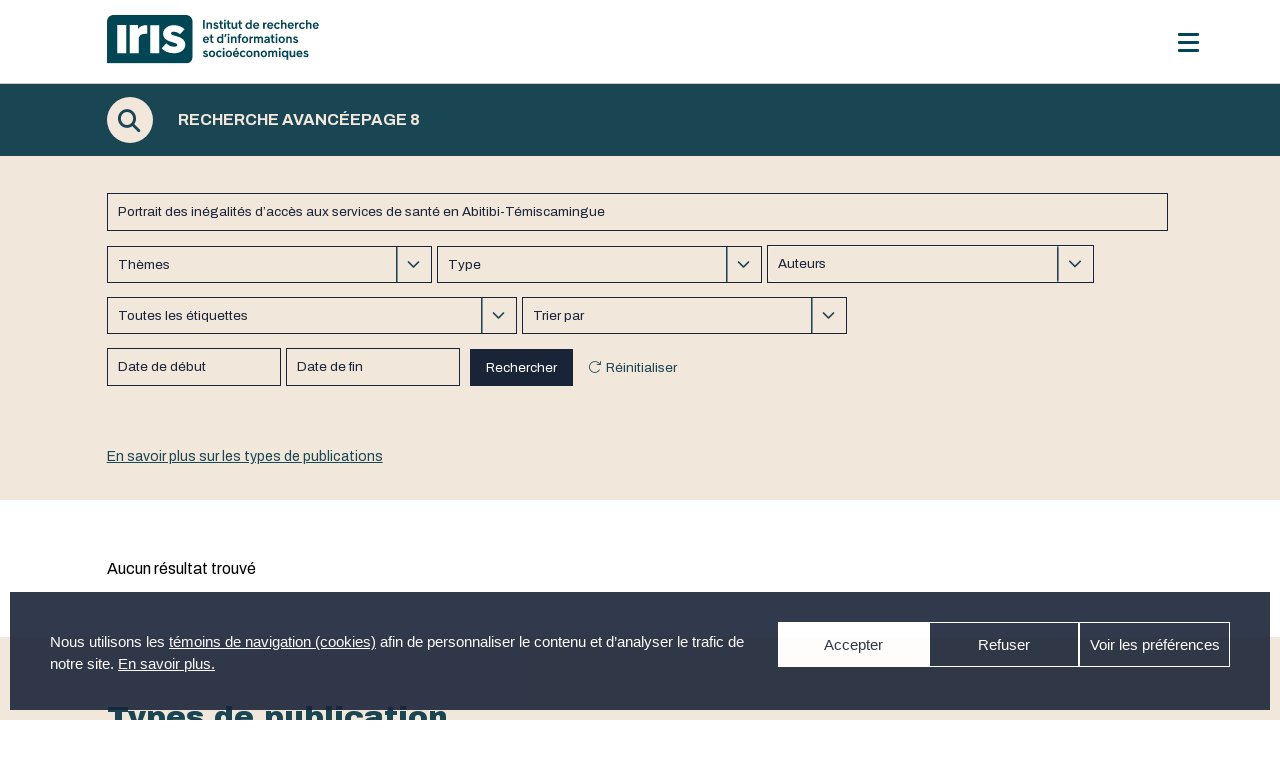

--- FILE ---
content_type: text/html; charset=UTF-8
request_url: https://iris-recherche.qc.ca/recherche/?_sf_s=Portrait+des+in%C3%A9galit%C3%A9s+d%E2%80%99acc%C3%A8s+aux+services+de+sant%C3%A9+en+Abitibi-T%C3%A9miscamingue&post_types=dans_les_medias&sf_paged=8
body_size: 65198
content:

<!doctype html>
  <html lang="fr-CA" xmlns:og="http://opengraphprotocol.org/schema/" xmlns:fb="http://www.facebook.com/2008/fbml" >
  <head>
<!-- Google tag (gtag.js) confirmé 2024-09-05 -->
<script async src="https://www.googletagmanager.com/gtag/js?id=G-NGCJQR2KT7"></script>
<script>
  window.dataLayer = window.dataLayer || [];
  function gtag(){dataLayer.push(arguments);}
  gtag('js', new Date());

  gtag('config', 'G-NGCJQR2KT7');
</script>

    <meta property="og:type" content="article"/>
    <meta property="og:url" content="https://iris-recherche.qc.ca/recherche/"/>
    <meta property="og:site_name" content="Institut de recherche et d’informations socioéconomiques"/>


    <meta name="twitter:card" content="summary" />
    <meta name="twitter:url" content="https://iris-recherche.qc.ca/recherche/"/>
    <meta name="twitter:title" content="Recherche avancée">
    
      <meta property="og:title" content="Recherche avancée" />
      <meta property="og:description" content="" />


      <meta name="twitter:title" content="Recherche avancée">
      <meta name="twitter:description" content="">
      <meta name="twitter:card" content="summary_large_image">

    
  <meta charset="UTF-8" />
  <meta name="viewport" content="width=device-width, initial-scale=1" />
  <meta property="og:description" content="" />
  <meta property="fb:app_id" content="YOUR APPID"/><meta property="og:title" content="Recherche avancée"/><meta property="og:type" content="article"/><meta property="og:url" content="https://iris-recherche.qc.ca/recherche/"/><meta property="og:site_name" content="Institut de recherche et d’informations socioéconomiques"/><meta name="twitter:title" content="Recherche avancée"/><meta name="twitter:card" content="summary" /><meta name="twitter:url" content="https://iris-recherche.qc.ca/recherche/"/><meta property="og:image" content="http://example.com/image.jpg"/><meta name="twitter:image" content="http://example.com/image.jpg"/>  <title>Recherche avancée &#8211; Institut de recherche et d’informations socioéconomiques</title>
<meta name='robots' content='max-image-preview:large' />
<!-- Google tag (gtag.js) consent mode dataLayer added by Site Kit -->
<script id="google_gtagjs-js-consent-mode-data-layer">
window.dataLayer = window.dataLayer || [];function gtag(){dataLayer.push(arguments);}
gtag('consent', 'default', {"ad_personalization":"denied","ad_storage":"denied","ad_user_data":"denied","analytics_storage":"denied","functionality_storage":"denied","security_storage":"denied","personalization_storage":"denied","region":["AT","BE","BG","CH","CY","CZ","DE","DK","EE","ES","FI","FR","GB","GR","HR","HU","IE","IS","IT","LI","LT","LU","LV","MT","NL","NO","PL","PT","RO","SE","SI","SK"],"wait_for_update":500});
window._googlesitekitConsentCategoryMap = {"statistics":["analytics_storage"],"marketing":["ad_storage","ad_user_data","ad_personalization"],"functional":["functionality_storage","security_storage"],"preferences":["personalization_storage"]};
window._googlesitekitConsents = {"ad_personalization":"denied","ad_storage":"denied","ad_user_data":"denied","analytics_storage":"denied","functionality_storage":"denied","security_storage":"denied","personalization_storage":"denied","region":["AT","BE","BG","CH","CY","CZ","DE","DK","EE","ES","FI","FR","GB","GR","HR","HU","IE","IS","IT","LI","LT","LU","LV","MT","NL","NO","PL","PT","RO","SE","SI","SK"],"wait_for_update":500};
</script>
<!-- End Google tag (gtag.js) consent mode dataLayer added by Site Kit -->
<link rel='dns-prefetch' href='//www.googletagmanager.com' />
<link rel='dns-prefetch' href='//use.fontawesome.com' />
<link rel="alternate" type="application/rss+xml" title="Institut de recherche et d’informations socioéconomiques &raquo; Flux" href="https://iris-recherche.qc.ca/feed/" />
<link rel="alternate" type="application/rss+xml" title="Institut de recherche et d’informations socioéconomiques &raquo; Flux des commentaires" href="https://iris-recherche.qc.ca/comments/feed/" />
<link rel="alternate" title="oEmbed (JSON)" type="application/json+oembed" href="https://iris-recherche.qc.ca/wp-json/oembed/1.0/embed?url=https%3A%2F%2Firis-recherche.qc.ca%2Frecherche%2F" />
<link rel="alternate" title="oEmbed (XML)" type="text/xml+oembed" href="https://iris-recherche.qc.ca/wp-json/oembed/1.0/embed?url=https%3A%2F%2Firis-recherche.qc.ca%2Frecherche%2F&#038;format=xml" />
<meta property="fb:app_id" content="YOUR APPID"/><meta property="og:title" content="Recherche avancée"/><meta property="og:type" content="article"/><meta property="og:url" content="https://iris-recherche.qc.ca/recherche/"/><meta property="og:site_name" content="Institut de recherche et d’informations socioéconomiques"/><meta name="twitter:title" content="Recherche avancée"/><meta name="twitter:card" content="summary" /><meta name="twitter:url" content="https://iris-recherche.qc.ca/recherche/"/><meta property="og:image" content="http://example.com/image.jpg"/><meta name="twitter:image" content="http://example.com/image.jpg"/><style id='wp-img-auto-sizes-contain-inline-css'>
img:is([sizes=auto i],[sizes^="auto," i]){contain-intrinsic-size:3000px 1500px}
/*# sourceURL=wp-img-auto-sizes-contain-inline-css */
</style>
<style id='wp-emoji-styles-inline-css'>

	img.wp-smiley, img.emoji {
		display: inline !important;
		border: none !important;
		box-shadow: none !important;
		height: 1em !important;
		width: 1em !important;
		margin: 0 0.07em !important;
		vertical-align: -0.1em !important;
		background: none !important;
		padding: 0 !important;
	}
/*# sourceURL=wp-emoji-styles-inline-css */
</style>
<style id='wp-block-library-inline-css'>
:root{--wp-block-synced-color:#7a00df;--wp-block-synced-color--rgb:122,0,223;--wp-bound-block-color:var(--wp-block-synced-color);--wp-editor-canvas-background:#ddd;--wp-admin-theme-color:#007cba;--wp-admin-theme-color--rgb:0,124,186;--wp-admin-theme-color-darker-10:#006ba1;--wp-admin-theme-color-darker-10--rgb:0,107,160.5;--wp-admin-theme-color-darker-20:#005a87;--wp-admin-theme-color-darker-20--rgb:0,90,135;--wp-admin-border-width-focus:2px}@media (min-resolution:192dpi){:root{--wp-admin-border-width-focus:1.5px}}.wp-element-button{cursor:pointer}:root .has-very-light-gray-background-color{background-color:#eee}:root .has-very-dark-gray-background-color{background-color:#313131}:root .has-very-light-gray-color{color:#eee}:root .has-very-dark-gray-color{color:#313131}:root .has-vivid-green-cyan-to-vivid-cyan-blue-gradient-background{background:linear-gradient(135deg,#00d084,#0693e3)}:root .has-purple-crush-gradient-background{background:linear-gradient(135deg,#34e2e4,#4721fb 50%,#ab1dfe)}:root .has-hazy-dawn-gradient-background{background:linear-gradient(135deg,#faaca8,#dad0ec)}:root .has-subdued-olive-gradient-background{background:linear-gradient(135deg,#fafae1,#67a671)}:root .has-atomic-cream-gradient-background{background:linear-gradient(135deg,#fdd79a,#004a59)}:root .has-nightshade-gradient-background{background:linear-gradient(135deg,#330968,#31cdcf)}:root .has-midnight-gradient-background{background:linear-gradient(135deg,#020381,#2874fc)}:root{--wp--preset--font-size--normal:16px;--wp--preset--font-size--huge:42px}.has-regular-font-size{font-size:1em}.has-larger-font-size{font-size:2.625em}.has-normal-font-size{font-size:var(--wp--preset--font-size--normal)}.has-huge-font-size{font-size:var(--wp--preset--font-size--huge)}.has-text-align-center{text-align:center}.has-text-align-left{text-align:left}.has-text-align-right{text-align:right}.has-fit-text{white-space:nowrap!important}#end-resizable-editor-section{display:none}.aligncenter{clear:both}.items-justified-left{justify-content:flex-start}.items-justified-center{justify-content:center}.items-justified-right{justify-content:flex-end}.items-justified-space-between{justify-content:space-between}.screen-reader-text{border:0;clip-path:inset(50%);height:1px;margin:-1px;overflow:hidden;padding:0;position:absolute;width:1px;word-wrap:normal!important}.screen-reader-text:focus{background-color:#ddd;clip-path:none;color:#444;display:block;font-size:1em;height:auto;left:5px;line-height:normal;padding:15px 23px 14px;text-decoration:none;top:5px;width:auto;z-index:100000}html :where(.has-border-color){border-style:solid}html :where([style*=border-top-color]){border-top-style:solid}html :where([style*=border-right-color]){border-right-style:solid}html :where([style*=border-bottom-color]){border-bottom-style:solid}html :where([style*=border-left-color]){border-left-style:solid}html :where([style*=border-width]){border-style:solid}html :where([style*=border-top-width]){border-top-style:solid}html :where([style*=border-right-width]){border-right-style:solid}html :where([style*=border-bottom-width]){border-bottom-style:solid}html :where([style*=border-left-width]){border-left-style:solid}html :where(img[class*=wp-image-]){height:auto;max-width:100%}:where(figure){margin:0 0 1em}html :where(.is-position-sticky){--wp-admin--admin-bar--position-offset:var(--wp-admin--admin-bar--height,0px)}@media screen and (max-width:600px){html :where(.is-position-sticky){--wp-admin--admin-bar--position-offset:0px}}

/*# sourceURL=wp-block-library-inline-css */
</style><style id='global-styles-inline-css'>
:root{--wp--preset--aspect-ratio--square: 1;--wp--preset--aspect-ratio--4-3: 4/3;--wp--preset--aspect-ratio--3-4: 3/4;--wp--preset--aspect-ratio--3-2: 3/2;--wp--preset--aspect-ratio--2-3: 2/3;--wp--preset--aspect-ratio--16-9: 16/9;--wp--preset--aspect-ratio--9-16: 9/16;--wp--preset--color--black: #000000;--wp--preset--color--cyan-bluish-gray: #abb8c3;--wp--preset--color--white: #FFFFFF;--wp--preset--color--pale-pink: #f78da7;--wp--preset--color--vivid-red: #cf2e2e;--wp--preset--color--luminous-vivid-orange: #ff6900;--wp--preset--color--luminous-vivid-amber: #fcb900;--wp--preset--color--light-green-cyan: #7bdcb5;--wp--preset--color--vivid-green-cyan: #00d084;--wp--preset--color--pale-cyan-blue: #8ed1fc;--wp--preset--color--vivid-cyan-blue: #0693e3;--wp--preset--color--vivid-purple: #9b51e0;--wp--preset--color--dark-gray: #28303D;--wp--preset--color--gray: #39414D;--wp--preset--color--green: #D1E4DD;--wp--preset--color--blue: #D1DFE4;--wp--preset--color--purple: #D1D1E4;--wp--preset--color--red: #E4D1D1;--wp--preset--color--orange: #E4DAD1;--wp--preset--color--yellow: #EEEADD;--wp--preset--gradient--vivid-cyan-blue-to-vivid-purple: linear-gradient(135deg,rgb(6,147,227) 0%,rgb(155,81,224) 100%);--wp--preset--gradient--light-green-cyan-to-vivid-green-cyan: linear-gradient(135deg,rgb(122,220,180) 0%,rgb(0,208,130) 100%);--wp--preset--gradient--luminous-vivid-amber-to-luminous-vivid-orange: linear-gradient(135deg,rgb(252,185,0) 0%,rgb(255,105,0) 100%);--wp--preset--gradient--luminous-vivid-orange-to-vivid-red: linear-gradient(135deg,rgb(255,105,0) 0%,rgb(207,46,46) 100%);--wp--preset--gradient--very-light-gray-to-cyan-bluish-gray: linear-gradient(135deg,rgb(238,238,238) 0%,rgb(169,184,195) 100%);--wp--preset--gradient--cool-to-warm-spectrum: linear-gradient(135deg,rgb(74,234,220) 0%,rgb(151,120,209) 20%,rgb(207,42,186) 40%,rgb(238,44,130) 60%,rgb(251,105,98) 80%,rgb(254,248,76) 100%);--wp--preset--gradient--blush-light-purple: linear-gradient(135deg,rgb(255,206,236) 0%,rgb(152,150,240) 100%);--wp--preset--gradient--blush-bordeaux: linear-gradient(135deg,rgb(254,205,165) 0%,rgb(254,45,45) 50%,rgb(107,0,62) 100%);--wp--preset--gradient--luminous-dusk: linear-gradient(135deg,rgb(255,203,112) 0%,rgb(199,81,192) 50%,rgb(65,88,208) 100%);--wp--preset--gradient--pale-ocean: linear-gradient(135deg,rgb(255,245,203) 0%,rgb(182,227,212) 50%,rgb(51,167,181) 100%);--wp--preset--gradient--electric-grass: linear-gradient(135deg,rgb(202,248,128) 0%,rgb(113,206,126) 100%);--wp--preset--gradient--midnight: linear-gradient(135deg,rgb(2,3,129) 0%,rgb(40,116,252) 100%);--wp--preset--gradient--purple-to-yellow: linear-gradient(160deg, #D1D1E4 0%, #EEEADD 100%);--wp--preset--gradient--yellow-to-purple: linear-gradient(160deg, #EEEADD 0%, #D1D1E4 100%);--wp--preset--gradient--green-to-yellow: linear-gradient(160deg, #D1E4DD 0%, #EEEADD 100%);--wp--preset--gradient--yellow-to-green: linear-gradient(160deg, #EEEADD 0%, #D1E4DD 100%);--wp--preset--gradient--red-to-yellow: linear-gradient(160deg, #E4D1D1 0%, #EEEADD 100%);--wp--preset--gradient--yellow-to-red: linear-gradient(160deg, #EEEADD 0%, #E4D1D1 100%);--wp--preset--gradient--purple-to-red: linear-gradient(160deg, #D1D1E4 0%, #E4D1D1 100%);--wp--preset--gradient--red-to-purple: linear-gradient(160deg, #E4D1D1 0%, #D1D1E4 100%);--wp--preset--font-size--small: 18px;--wp--preset--font-size--medium: 20px;--wp--preset--font-size--large: 24px;--wp--preset--font-size--x-large: 42px;--wp--preset--font-size--extra-small: 16px;--wp--preset--font-size--normal: 20px;--wp--preset--font-size--extra-large: 40px;--wp--preset--font-size--huge: 96px;--wp--preset--font-size--gigantic: 144px;--wp--preset--spacing--20: 0.44rem;--wp--preset--spacing--30: 0.67rem;--wp--preset--spacing--40: 1rem;--wp--preset--spacing--50: 1.5rem;--wp--preset--spacing--60: 2.25rem;--wp--preset--spacing--70: 3.38rem;--wp--preset--spacing--80: 5.06rem;--wp--preset--shadow--natural: 6px 6px 9px rgba(0, 0, 0, 0.2);--wp--preset--shadow--deep: 12px 12px 50px rgba(0, 0, 0, 0.4);--wp--preset--shadow--sharp: 6px 6px 0px rgba(0, 0, 0, 0.2);--wp--preset--shadow--outlined: 6px 6px 0px -3px rgb(255, 255, 255), 6px 6px rgb(0, 0, 0);--wp--preset--shadow--crisp: 6px 6px 0px rgb(0, 0, 0);}:where(.is-layout-flex){gap: 0.5em;}:where(.is-layout-grid){gap: 0.5em;}body .is-layout-flex{display: flex;}.is-layout-flex{flex-wrap: wrap;align-items: center;}.is-layout-flex > :is(*, div){margin: 0;}body .is-layout-grid{display: grid;}.is-layout-grid > :is(*, div){margin: 0;}:where(.wp-block-columns.is-layout-flex){gap: 2em;}:where(.wp-block-columns.is-layout-grid){gap: 2em;}:where(.wp-block-post-template.is-layout-flex){gap: 1.25em;}:where(.wp-block-post-template.is-layout-grid){gap: 1.25em;}.has-black-color{color: var(--wp--preset--color--black) !important;}.has-cyan-bluish-gray-color{color: var(--wp--preset--color--cyan-bluish-gray) !important;}.has-white-color{color: var(--wp--preset--color--white) !important;}.has-pale-pink-color{color: var(--wp--preset--color--pale-pink) !important;}.has-vivid-red-color{color: var(--wp--preset--color--vivid-red) !important;}.has-luminous-vivid-orange-color{color: var(--wp--preset--color--luminous-vivid-orange) !important;}.has-luminous-vivid-amber-color{color: var(--wp--preset--color--luminous-vivid-amber) !important;}.has-light-green-cyan-color{color: var(--wp--preset--color--light-green-cyan) !important;}.has-vivid-green-cyan-color{color: var(--wp--preset--color--vivid-green-cyan) !important;}.has-pale-cyan-blue-color{color: var(--wp--preset--color--pale-cyan-blue) !important;}.has-vivid-cyan-blue-color{color: var(--wp--preset--color--vivid-cyan-blue) !important;}.has-vivid-purple-color{color: var(--wp--preset--color--vivid-purple) !important;}.has-black-background-color{background-color: var(--wp--preset--color--black) !important;}.has-cyan-bluish-gray-background-color{background-color: var(--wp--preset--color--cyan-bluish-gray) !important;}.has-white-background-color{background-color: var(--wp--preset--color--white) !important;}.has-pale-pink-background-color{background-color: var(--wp--preset--color--pale-pink) !important;}.has-vivid-red-background-color{background-color: var(--wp--preset--color--vivid-red) !important;}.has-luminous-vivid-orange-background-color{background-color: var(--wp--preset--color--luminous-vivid-orange) !important;}.has-luminous-vivid-amber-background-color{background-color: var(--wp--preset--color--luminous-vivid-amber) !important;}.has-light-green-cyan-background-color{background-color: var(--wp--preset--color--light-green-cyan) !important;}.has-vivid-green-cyan-background-color{background-color: var(--wp--preset--color--vivid-green-cyan) !important;}.has-pale-cyan-blue-background-color{background-color: var(--wp--preset--color--pale-cyan-blue) !important;}.has-vivid-cyan-blue-background-color{background-color: var(--wp--preset--color--vivid-cyan-blue) !important;}.has-vivid-purple-background-color{background-color: var(--wp--preset--color--vivid-purple) !important;}.has-black-border-color{border-color: var(--wp--preset--color--black) !important;}.has-cyan-bluish-gray-border-color{border-color: var(--wp--preset--color--cyan-bluish-gray) !important;}.has-white-border-color{border-color: var(--wp--preset--color--white) !important;}.has-pale-pink-border-color{border-color: var(--wp--preset--color--pale-pink) !important;}.has-vivid-red-border-color{border-color: var(--wp--preset--color--vivid-red) !important;}.has-luminous-vivid-orange-border-color{border-color: var(--wp--preset--color--luminous-vivid-orange) !important;}.has-luminous-vivid-amber-border-color{border-color: var(--wp--preset--color--luminous-vivid-amber) !important;}.has-light-green-cyan-border-color{border-color: var(--wp--preset--color--light-green-cyan) !important;}.has-vivid-green-cyan-border-color{border-color: var(--wp--preset--color--vivid-green-cyan) !important;}.has-pale-cyan-blue-border-color{border-color: var(--wp--preset--color--pale-cyan-blue) !important;}.has-vivid-cyan-blue-border-color{border-color: var(--wp--preset--color--vivid-cyan-blue) !important;}.has-vivid-purple-border-color{border-color: var(--wp--preset--color--vivid-purple) !important;}.has-vivid-cyan-blue-to-vivid-purple-gradient-background{background: var(--wp--preset--gradient--vivid-cyan-blue-to-vivid-purple) !important;}.has-light-green-cyan-to-vivid-green-cyan-gradient-background{background: var(--wp--preset--gradient--light-green-cyan-to-vivid-green-cyan) !important;}.has-luminous-vivid-amber-to-luminous-vivid-orange-gradient-background{background: var(--wp--preset--gradient--luminous-vivid-amber-to-luminous-vivid-orange) !important;}.has-luminous-vivid-orange-to-vivid-red-gradient-background{background: var(--wp--preset--gradient--luminous-vivid-orange-to-vivid-red) !important;}.has-very-light-gray-to-cyan-bluish-gray-gradient-background{background: var(--wp--preset--gradient--very-light-gray-to-cyan-bluish-gray) !important;}.has-cool-to-warm-spectrum-gradient-background{background: var(--wp--preset--gradient--cool-to-warm-spectrum) !important;}.has-blush-light-purple-gradient-background{background: var(--wp--preset--gradient--blush-light-purple) !important;}.has-blush-bordeaux-gradient-background{background: var(--wp--preset--gradient--blush-bordeaux) !important;}.has-luminous-dusk-gradient-background{background: var(--wp--preset--gradient--luminous-dusk) !important;}.has-pale-ocean-gradient-background{background: var(--wp--preset--gradient--pale-ocean) !important;}.has-electric-grass-gradient-background{background: var(--wp--preset--gradient--electric-grass) !important;}.has-midnight-gradient-background{background: var(--wp--preset--gradient--midnight) !important;}.has-small-font-size{font-size: var(--wp--preset--font-size--small) !important;}.has-medium-font-size{font-size: var(--wp--preset--font-size--medium) !important;}.has-large-font-size{font-size: var(--wp--preset--font-size--large) !important;}.has-x-large-font-size{font-size: var(--wp--preset--font-size--x-large) !important;}
/*# sourceURL=global-styles-inline-css */
</style>

<style id='classic-theme-styles-inline-css'>
/*! This file is auto-generated */
.wp-block-button__link{color:#fff;background-color:#32373c;border-radius:9999px;box-shadow:none;text-decoration:none;padding:calc(.667em + 2px) calc(1.333em + 2px);font-size:1.125em}.wp-block-file__button{background:#32373c;color:#fff;text-decoration:none}
/*# sourceURL=/wp-includes/css/classic-themes.min.css */
</style>
<link rel='stylesheet' id='cmplz-general-css' href='https://iris-recherche.qc.ca/wp-content/plugins/complianz-gdpr/assets/css/cookieblocker.min.css?ver=1768422149' media='all' />
<link rel='stylesheet' id='search-filter-plugin-styles-css' href='https://iris-recherche.qc.ca/wp-content/plugins/search-filter-pro/public/assets/css/search-filter.min.css?ver=2.5.13' media='all' />
<link rel='stylesheet' id='twenty-twenty-one-style-css' href='https://iris-recherche.qc.ca/wp-content/themes/twentytwentyone/style.css?ver=199999999999999999999.5' media='all' />
<style id='twenty-twenty-one-style-inline-css'>
:root{--global--color-background: #ffffff;--global--color-primary: #000;--global--color-secondary: #000;--button--color-background: #000;--button--color-text-hover: #000;}
/*# sourceURL=twenty-twenty-one-style-inline-css */
</style>
<link rel='stylesheet' id='twenty-twenty-one-print-style-css' href='https://iris-recherche.qc.ca/wp-content/themes/twentytwentyone/assets/css/print.css?ver=199999999999999999999.5' media='print' />
<link rel='stylesheet' id='wp-pagenavi-css' href='https://iris-recherche.qc.ca/wp-content/plugins/wp-pagenavi/pagenavi-css.css?ver=2.70' media='all' />
<link rel='stylesheet' id='responsive-menu-pro-font-awesome-css' href='https://use.fontawesome.com/releases/v5.2.0/css/all.css' media='all' />
<script src="https://iris-recherche.qc.ca/wp-includes/js/jquery/jquery.min.js?ver=3.7.1" id="jquery-core-js"></script>
<script src="https://iris-recherche.qc.ca/wp-includes/js/jquery/jquery-migrate.min.js?ver=3.4.1" id="jquery-migrate-js"></script>
<script id="search-filter-plugin-build-js-extra">
var SF_LDATA = {"ajax_url":"https://iris-recherche.qc.ca/wp-admin/admin-ajax.php","home_url":"https://iris-recherche.qc.ca/","extensions":[]};
//# sourceURL=search-filter-plugin-build-js-extra
</script>
<script src="https://iris-recherche.qc.ca/wp-content/plugins/search-filter-pro/public/assets/js/search-filter-build.min.js?ver=2.5.13" id="search-filter-plugin-build-js"></script>
<script src="https://iris-recherche.qc.ca/wp-content/plugins/search-filter-pro/public/assets/js/chosen.jquery.min.js?ver=2.5.13" id="search-filter-plugin-chosen-js"></script>
<script src="https://iris-recherche.qc.ca/wp-content/plugins/responsive-menu-pro/public/js/noscroll.js" id="responsive-menu-pro-noscroll-js"></script>

<!-- Google tag (gtag.js) snippet added by Site Kit -->
<!-- Google Analytics snippet added by Site Kit -->
<script src="https://www.googletagmanager.com/gtag/js?id=GT-TQLBMW8" id="google_gtagjs-js" async></script>
<script id="google_gtagjs-js-after">
window.dataLayer = window.dataLayer || [];function gtag(){dataLayer.push(arguments);}
gtag("set","linker",{"domains":["iris-recherche.qc.ca"]});
gtag("js", new Date());
gtag("set", "developer_id.dZTNiMT", true);
gtag("config", "GT-TQLBMW8", {"googlesitekit_post_type":"page"});
//# sourceURL=google_gtagjs-js-after
</script>
<link rel="https://api.w.org/" href="https://iris-recherche.qc.ca/wp-json/" /><link rel="alternate" title="JSON" type="application/json" href="https://iris-recherche.qc.ca/wp-json/wp/v2/pages/150" /><link rel="EditURI" type="application/rsd+xml" title="RSD" href="https://iris-recherche.qc.ca/xmlrpc.php?rsd" />

<link rel="canonical" href="https://iris-recherche.qc.ca/recherche/" />
<link rel='shortlink' href='https://iris-recherche.qc.ca/?p=150' />
<meta name="generator" content="Site Kit by Google 1.170.0" /><style>
        .wpap-loadmore-wrapper{
            display: flex;
            align-items: center;
            justify-content: center;
            margin: 20px 0;
        }
        .wpap-loadmore-wrapper .wpap-loadmore-button{
            background-color: #ffffff;
            color: ;
            width: 150px;
            height: 50px;
            text-align: center;
            cursor: pointer;
            border-radius: 0px;
            display: flex;
            align-items: center;
            justify-content: center;
            ;
            box-shadow: 1px 1px 10px 0 #b4b4b4;
            
        }
        .wpap-visibility-hidden{
           display: none;
        }
            .wp-ajax-pagination-loading{
                position:fixed;
                display: block;
                top:0;
                left: 0;
                width: 100%;
                height: 100%;
                background-color: rgba(0,0,0,0.4);
                z-index:10000;
                background-image: url('https://iris-recherche.qc.ca/wp-content/plugins/wp-ajax-pagination/assets/frontend/img/loader.gif');
                background-position: 50% 50%;
                background-size: 60px;
                background-repeat: no-repeat;
            }
            </style>			<style>.cmplz-hidden {
					display: none !important;
				}</style><style>.recentcomments a{display:inline !important;padding:0 !important;margin:0 !important;}</style><style id="custom-background-css">
body.custom-background { background-color: #ffffff; }
</style>
	
<!-- Google Tag Manager snippet added by Site Kit -->
<script>
			( function( w, d, s, l, i ) {
				w[l] = w[l] || [];
				w[l].push( {'gtm.start': new Date().getTime(), event: 'gtm.js'} );
				var f = d.getElementsByTagName( s )[0],
					j = d.createElement( s ), dl = l != 'dataLayer' ? '&l=' + l : '';
				j.async = true;
				j.src = 'https://www.googletagmanager.com/gtm.js?id=' + i + dl;
				f.parentNode.insertBefore( j, f );
			} )( window, document, 'script', 'dataLayer', 'GTM-PMCX8W22' );
			
</script>

<!-- End Google Tag Manager snippet added by Site Kit -->
<link rel="icon" href="https://iris-recherche.qc.ca/wp-content/uploads/2021/01/cropped-favicon-32x32.png" sizes="32x32" />
<link rel="icon" href="https://iris-recherche.qc.ca/wp-content/uploads/2021/01/cropped-favicon-192x192.png" sizes="192x192" />
<link rel="apple-touch-icon" href="https://iris-recherche.qc.ca/wp-content/uploads/2021/01/cropped-favicon-180x180.png" />
<meta name="msapplication-TileImage" content="https://iris-recherche.qc.ca/wp-content/uploads/2021/01/cropped-favicon-270x270.png" />
<style>button#responsive-menu-pro-button,
#responsive-menu-pro-container {
    display: none;
    -webkit-text-size-adjust: 100%;
}

#responsive-menu-pro-container {
    z-index: 99998;
}

@media screen and (max-width:1280px) {

    #responsive-menu-pro-container {
        display: block;
        position: fixed;
        top: 0;
        bottom: 0;        padding-bottom: 5px;
        margin-bottom: -5px;
        outline: 1px solid transparent;
        overflow-y: auto;
        overflow-x: hidden;
    }

    #responsive-menu-pro-container .responsive-menu-pro-search-box {
        width: 100%;
        padding: 0 2%;
        border-radius: 2px;
        height: 50px;
        -webkit-appearance: none;
    }

    #responsive-menu-pro-container.push-left,
    #responsive-menu-pro-container.slide-left {
        transform: translateX(-100%);
        -ms-transform: translateX(-100%);
        -webkit-transform: translateX(-100%);
        -moz-transform: translateX(-100%);
    }

    .responsive-menu-pro-open #responsive-menu-pro-container.push-left,
    .responsive-menu-pro-open #responsive-menu-pro-container.slide-left {
        transform: translateX(0);
        -ms-transform: translateX(0);
        -webkit-transform: translateX(0);
        -moz-transform: translateX(0);
    }

    #responsive-menu-pro-container.push-top,
    #responsive-menu-pro-container.slide-top {
        transform: translateY(-100%);
        -ms-transform: translateY(-100%);
        -webkit-transform: translateY(-100%);
        -moz-transform: translateY(-100%);
    }

    .responsive-menu-pro-open #responsive-menu-pro-container.push-top,
    .responsive-menu-pro-open #responsive-menu-pro-container.slide-top {
        transform: translateY(0);
        -ms-transform: translateY(0);
        -webkit-transform: translateY(0);
        -moz-transform: translateY(0);
    }

    #responsive-menu-pro-container.push-right,
    #responsive-menu-pro-container.slide-right {
        transform: translateX(100%);
        -ms-transform: translateX(100%);
        -webkit-transform: translateX(100%);
        -moz-transform: translateX(100%);
    }

    .responsive-menu-pro-open #responsive-menu-pro-container.push-right,
    .responsive-menu-pro-open #responsive-menu-pro-container.slide-right {
        transform: translateX(0);
        -ms-transform: translateX(0);
        -webkit-transform: translateX(0);
        -moz-transform: translateX(0);
    }

    #responsive-menu-pro-container.push-bottom,
    #responsive-menu-pro-container.slide-bottom {
        transform: translateY(100%);
        -ms-transform: translateY(100%);
        -webkit-transform: translateY(100%);
        -moz-transform: translateY(100%);
    }

    .responsive-menu-pro-open #responsive-menu-pro-container.push-bottom,
    .responsive-menu-pro-open #responsive-menu-pro-container.slide-bottom {
        transform: translateY(0);
        -ms-transform: translateY(0);
        -webkit-transform: translateY(0);
        -moz-transform: translateY(0);
    }

    #responsive-menu-pro-container,
    #responsive-menu-pro-container:before,
    #responsive-menu-pro-container:after,
    #responsive-menu-pro-container *,
    #responsive-menu-pro-container *:before,
    #responsive-menu-pro-container *:after {
        box-sizing: border-box;
        margin: 0;
        padding: 0;
    }

    #responsive-menu-pro-container #responsive-menu-pro-search-box,
    #responsive-menu-pro-container #responsive-menu-pro-additional-content,
    #responsive-menu-pro-container #responsive-menu-pro-title {
        padding: 25px 5%;
    }

    #responsive-menu-pro-container #responsive-menu-pro,
    #responsive-menu-pro-container #responsive-menu-pro ul {
        width: 100%;
   }

    #responsive-menu-pro-container #responsive-menu-pro ul.responsive-menu-pro-submenu {
        display: none;
    }

    #responsive-menu-pro-container #responsive-menu-pro ul.responsive-menu-pro-submenu.responsive-menu-pro-submenu-open {
     display: block;
    }        #responsive-menu-pro-container #responsive-menu-pro ul.responsive-menu-pro-submenu-depth-1 a.responsive-menu-pro-item-link {
            padding-left:10%;
        }

        #responsive-menu-pro-container #responsive-menu-pro ul.responsive-menu-pro-submenu-depth-2 a.responsive-menu-pro-item-link {
            padding-left:15%;
        }

        #responsive-menu-pro-container #responsive-menu-pro ul.responsive-menu-pro-submenu-depth-3 a.responsive-menu-pro-item-link {
            padding-left:20%;
        }

        #responsive-menu-pro-container #responsive-menu-pro ul.responsive-menu-pro-submenu-depth-4 a.responsive-menu-pro-item-link {
            padding-left:25%;
        }

        #responsive-menu-pro-container #responsive-menu-pro ul.responsive-menu-pro-submenu-depth-5 a.responsive-menu-pro-item-link {
            padding-left:30%;
        }
    #responsive-menu-pro-container li.responsive-menu-pro-item {
        width: 100%;
        list-style: none;
    }

    #responsive-menu-pro-container li.responsive-menu-pro-item a {
        width: 100%;
        display: block;
        text-decoration: none;
        position: relative;
    }

    #responsive-menu-pro-container #responsive-menu-pro li.responsive-menu-pro-item a {            padding: 0 5%;    }

    #responsive-menu-pro-container .responsive-menu-pro-submenu li.responsive-menu-pro-item a {            padding: 0 5%;    }


    #responsive-menu-pro-container li.responsive-menu-pro-item a .glyphicon,
    #responsive-menu-pro-container li.responsive-menu-pro-item a .fab,
    #responsive-menu-pro-container li.responsive-menu-pro-item a .fas {
        margin-right: 15px;
    }

    #responsive-menu-pro-container li.responsive-menu-pro-item a .responsive-menu-pro-subarrow {
        position: absolute;
        top: 0;
        bottom: 0;
        text-align: center;
        overflow: hidden;
    }

    #responsive-menu-pro-container li.responsive-menu-pro-item a .responsive-menu-pro-subarrow .glyphicon,
    #responsive-menu-pro-container li.responsive-menu-pro-item a .responsive-menu-pro-subarrow .fab,
    #responsive-menu-pro-container li.responsive-menu-pro-item a .responsive-menu-pro-subarrow .fas {
        margin-right: 0;
    }

    button#responsive-menu-pro-button .responsive-menu-pro-button-icon-inactive {
        display: none;
    }

    button#responsive-menu-pro-button {
        z-index: 99999;
        display: none;
        overflow: hidden;
        outline: none;
    }

    button#responsive-menu-pro-button img {
        max-width: 100%;
    }

    .responsive-menu-pro-label {
        display: inline-block;
        font-weight: 600;
        margin: 0 5px;
        vertical-align: middle;
        pointer-events: none;
    }

    .responsive-menu-pro-accessible {
        display: inline-block;
    }

    .responsive-menu-pro-accessible .responsive-menu-pro-box {
        display: inline-block;
        vertical-align: middle;
    }

    .responsive-menu-pro-label.responsive-menu-pro-label-top,
    .responsive-menu-pro-label.responsive-menu-pro-label-bottom {
        display: block;
        margin: 0 auto;
    }

    button#responsive-menu-pro-button {
        padding: 0 0;
        display: inline-block;
        cursor: pointer;
        transition-property: opacity, filter;
        transition-duration: 0.15s;
        transition-timing-function: linear;
        font: inherit;
        color: inherit;
        text-transform: none;
        background-color: transparent;
        border: 0;
        margin: 0;
    }

    .responsive-menu-pro-box {
        width:21px;
        height:19px;
        display: inline-block;
        position: relative;
    }

    .responsive-menu-pro-inner {
        display: block;
        top: 50%;
        margin-top:-1.5px;
    }

    .responsive-menu-pro-inner,
    .responsive-menu-pro-inner::before,
    .responsive-menu-pro-inner::after {
        width:21px;
        height:3px;
        background-color:rgba(0, 70, 84, 1);
        border-radius: 4px;
        position: absolute;
        transition-property: transform;
        transition-duration: 0.15s;
        transition-timing-function: ease;
    }

    .responsive-menu-pro-open .responsive-menu-pro-inner,
    .responsive-menu-pro-open .responsive-menu-pro-inner::before,
    .responsive-menu-pro-open .responsive-menu-pro-inner::after {
        background-color:rgba(0, 70, 84, 1);
    }

    button#responsive-menu-pro-button:hover .responsive-menu-pro-inner,
    button#responsive-menu-pro-button:hover .responsive-menu-pro-inner::before,
    button#responsive-menu-pro-button:hover .responsive-menu-pro-inner::after,
    button#responsive-menu-pro-button:hover .responsive-menu-pro-open .responsive-menu-pro-inner,
    button#responsive-menu-pro-button:hover .responsive-menu-pro-open .responsive-menu-pro-inner::before,
    button#responsive-menu-pro-button:hover .responsive-menu-pro-open .responsive-menu-pro-inner::after,
    button#responsive-menu-pro-button:focus .responsive-menu-pro-inner,
    button#responsive-menu-pro-button:focus .responsive-menu-pro-inner::before,
    button#responsive-menu-pro-button:focus .responsive-menu-pro-inner::after,
    button#responsive-menu-pro-button:focus .responsive-menu-pro-open .responsive-menu-pro-inner,
    button#responsive-menu-pro-button:focus .responsive-menu-pro-open .responsive-menu-pro-inner::before,
    button#responsive-menu-pro-button:focus .responsive-menu-pro-open .responsive-menu-pro-inner::after {
        background-color:rgba(0, 70, 84, 1);
    }

    .responsive-menu-pro-inner::before,
    .responsive-menu-pro-inner::after {
        content: "";
        display: block;
    }

    .responsive-menu-pro-inner::before {
        top:-8px;
    }

    .responsive-menu-pro-inner::after {
        bottom:-8px;
    }.responsive-menu-pro-boring .responsive-menu-pro-inner,
.responsive-menu-pro-boring .responsive-menu-pro-inner::before,
.responsive-menu-pro-boring .responsive-menu-pro-inner::after {
    transition-property: none;
}

.responsive-menu-pro-boring.is-active .responsive-menu-pro-inner {
    transform: rotate(45deg);
}

.responsive-menu-pro-boring.is-active .responsive-menu-pro-inner::before {
    top: 0;
    opacity: 0;
}

.responsive-menu-pro-boring.is-active .responsive-menu-pro-inner::after {
    bottom: 0;
    transform: rotate(-90deg);
}
    button#responsive-menu-pro-button {
        width:55px;
        height:55px;
        position:absolute;
        top:15px;right:5%;
        display: inline-block;
        transition: transform 0.5s, background-color 0.5s;           background:rgba(255, 255, 255, 1);    }        .responsive-menu-pro-open button#responsive-menu-pro-button:hover,
        .responsive-menu-pro-open button#responsive-menu-pro-button:focus,
        button#responsive-menu-pro-button:hover,
        button#responsive-menu-pro-button:focus {
            background:rgba(255, 255, 255, 1);
         }        .responsive-menu-pro-open button#responsive-menu-pro-button {
            background:rgba(255, 255, 255, 1);
         }
    button#responsive-menu-pro-button .responsive-menu-pro-box {
        color:rgba(0, 70, 84, 1);
        pointer-events: none;
    }

    .responsive-menu-pro-open button#responsive-menu-pro-button .responsive-menu-pro-box {
        color:rgba(0, 70, 84, 1);
    }

    .responsive-menu-pro-label {
        color:#ffffff;
        font-size:14px;
        line-height:13px;        pointer-events: none;
    }

    .responsive-menu-pro-label .responsive-menu-pro-button-text-open {
        display: none;
    }
    .responsive-menu-pro-fade-top #responsive-menu-pro-container,
    .responsive-menu-pro-fade-left #responsive-menu-pro-container,
    .responsive-menu-pro-fade-right #responsive-menu-pro-container,
    .responsive-menu-pro-fade-bottom #responsive-menu-pro-container {
        display: none;
    }
    #responsive-menu-pro-container {
        width:100%;left: 0;            background:rgba(0, 70, 84, 1);        transition: transform 0.5s;
        text-align:center;            font-family:' Archivo Black';    }

    #responsive-menu-pro-container #responsive-menu-pro-wrapper {
        background:rgba(0, 70, 84, 1);
    }

    #responsive-menu-pro-container #responsive-menu-pro-additional-content {
        color:#ffffff;
    }

    #responsive-menu-pro-container .responsive-menu-pro-search-box {
        background:#ffffff;
        border: 2px solid #dadada;
        color:#333333;
    }

    #responsive-menu-pro-container .responsive-menu-pro-search-box:-ms-input-placeholder {
        color:#c7c7cd;
    }

    #responsive-menu-pro-container .responsive-menu-pro-search-box::-webkit-input-placeholder {
        color:#c7c7cd;
    }

    #responsive-menu-pro-container .responsive-menu-pro-search-box:-moz-placeholder {
        color:#c7c7cd;
        opacity: 1;
    }

    #responsive-menu-pro-container .responsive-menu-pro-search-box::-moz-placeholder {
        color:#c7c7cd;
        opacity: 1;
    }

    #responsive-menu-pro-container .responsive-menu-pro-item-link,
    #responsive-menu-pro-container #responsive-menu-pro-title,
    #responsive-menu-pro-container .responsive-menu-pro-subarrow {
        transition: background-color 0.5s,
                    border-color 0.5s,
                    color 0.5s;
    }

    #responsive-menu-pro-container #responsive-menu-pro-title {
        background-color:rgba(0, 70, 84, 1);
        color:#ffffff;
        font-size:15px;
        text-align:left;
    }

    #responsive-menu-pro-container #responsive-menu-pro-title a {
        color:#ffffff;
        font-size:15px;
        text-decoration: none;
    }

    #responsive-menu-pro-container #responsive-menu-pro-title a:hover {
        color:#ffffff;
    }

    #responsive-menu-pro-container #responsive-menu-pro-title:hover {
        background-color:rgba(0, 70, 84, 1);
        color:#ffffff;
    }

    #responsive-menu-pro-container #responsive-menu-pro-title:hover a {
        color:#ffffff;
    }

    #responsive-menu-pro-container #responsive-menu-pro-title #responsive-menu-pro-title-image {
        display: inline-block;
        vertical-align: middle;
        max-width: 100%;
        margin-bottom: 15px;
    }

    #responsive-menu-pro-container #responsive-menu-pro-title #responsive-menu-pro-title-image img {        max-width: 100%;
    }

    #responsive-menu-pro-container #responsive-menu-pro > li.responsive-menu-pro-item:first-child > a {
        border-top:0px solid #212121;
    }

    #responsive-menu-pro-container #responsive-menu-pro li.responsive-menu-pro-item .responsive-menu-pro-item-link {
        font-size:15px;
    }

    #responsive-menu-pro-container #responsive-menu-pro li.responsive-menu-pro-item a {
        line-height:40px;
        border-bottom:0px solid #212121;
        color:#ffffff;
        background-color:rgba(0, 70, 84, 1);            height:40px;    }

    #responsive-menu-pro-container #responsive-menu-pro li.responsive-menu-pro-item a:hover,
    #responsive-menu-pro-container #responsive-menu-pro li.responsive-menu-pro-item a:focus {
        color:#ffffff;
        background-color:rgba(0, 70, 84, 1);
        border-color:#212121;
    }

    #responsive-menu-pro-container #responsive-menu-pro li.responsive-menu-pro-item a:hover .responsive-menu-pro-subarrow,
    #responsive-menu-pro-container #responsive-menu-pro li.responsive-menu-pro-item a:focus .responsive-menu-pro-subarrow  {
        color:#ffffff;
        border-color:rgba(0, 70, 84, 1);
        background-color:rgba(0, 70, 84, 1);
    }

    #responsive-menu-pro-container #responsive-menu-pro li.responsive-menu-pro-item a:hover .responsive-menu-pro-subarrow.responsive-menu-pro-subarrow-active,
    #responsive-menu-pro-container #responsive-menu-pro li.responsive-menu-pro-item a:focus .responsive-menu-pro-subarrow.responsive-menu-pro-subarrow-active {
        color:#ffffff;
        border-color:rgba(0, 70, 84, 1);
        background-color:rgba(0, 70, 84, 1);
    }

    #responsive-menu-pro-container #responsive-menu-pro li.responsive-menu-pro-item a .responsive-menu-pro-subarrow {right: 0;
        height:40px;
        line-height:40px;
        width:40px;
        color:#ffffff;        border-left:0px solid rgba(0, 70, 84, 1);        background-color:rgba(0, 70, 84, 1);
    }

    #responsive-menu-pro-container #responsive-menu-pro li.responsive-menu-pro-item a .responsive-menu-pro-subarrow.responsive-menu-pro-subarrow-active {
        color:#ffffff;
        border-color:rgba(0, 70, 84, 1);
        background-color:rgba(0, 70, 84, 1);
    }

    #responsive-menu-pro-container #responsive-menu-pro li.responsive-menu-pro-item a .responsive-menu-pro-subarrow.responsive-menu-pro-subarrow-active:hover,
    #responsive-menu-pro-container #responsive-menu-pro li.responsive-menu-pro-item a .responsive-menu-pro-subarrow.responsive-menu-pro-subarrow-active:focus  {
        color:#ffffff;
        border-color:rgba(0, 70, 84, 1);
        background-color:rgba(0, 70, 84, 1);
    }

    #responsive-menu-pro-container #responsive-menu-pro li.responsive-menu-pro-item a .responsive-menu-pro-subarrow:hover,
    #responsive-menu-pro-container #responsive-menu-pro li.responsive-menu-pro-item a .responsive-menu-pro-subarrow:focus {
        color:#ffffff;
        border-color:rgba(0, 70, 84, 1);
        background-color:rgba(0, 70, 84, 1);
    }

    #responsive-menu-pro-container #responsive-menu-pro li.responsive-menu-pro-item.responsive-menu-pro-current-item > .responsive-menu-pro-item-link {
        background-color:rgba(0, 70, 84, 1);
        color:#ffffff;
        border-color:#212121;
    }

    #responsive-menu-pro-container #responsive-menu-pro li.responsive-menu-pro-item.responsive-menu-pro-current-item > .responsive-menu-pro-item-link:hover {
        background-color:rgba(0, 70, 84, 1);
        color:#ffffff;
        border-color:#3f3f3f;
    }        #responsive-menu-pro-container #responsive-menu-pro ul.responsive-menu-pro-submenu li.responsive-menu-pro-item .responsive-menu-pro-item-link {            font-size:13px;
            text-align:left;
        }

        #responsive-menu-pro-container #responsive-menu-pro ul.responsive-menu-pro-submenu li.responsive-menu-pro-item a {                height:40px;            line-height:40px;
            border-bottom:1px solid #212121;
            color:#fff;
            background-color:#212121;
        }

        #responsive-menu-pro-container #responsive-menu-pro ul.responsive-menu-pro-submenu li.responsive-menu-pro-item a:hover,
        #responsive-menu-pro-container #responsive-menu-pro ul.responsive-menu-pro-submenu li.responsive-menu-pro-item a:focus {
            color:#fff;
            background-color:#3f3f3f;
            border-color:#212121;
        }

        #responsive-menu-pro-container #responsive-menu-pro ul.responsive-menu-pro-submenu li.responsive-menu-pro-item a:hover .responsive-menu-pro-subarrow {
            color:#fff;
            border-color:#3f3f3f;
            background-color:#3f3f3f;
        }

        #responsive-menu-pro-container #responsive-menu-pro ul.responsive-menu-pro-submenu li.responsive-menu-pro-item a:hover .responsive-menu-pro-subarrow.responsive-menu-pro-subarrow-active {
            color:#fff;
            border-color:#3f3f3f;
            background-color:#3f3f3f;
        }

        #responsive-menu-pro-container #responsive-menu-pro ul.responsive-menu-pro-submenu li.responsive-menu-pro-item a .responsive-menu-pro-subarrow {                left:unset;
                right:0;           
            height:39px;
            line-height:39px;
            width:40px;
            color:#fff;                border-left:1px solid #212121;
                border-right:unset;
            
            background-color:#212121;
        }

        #responsive-menu-pro-container #responsive-menu-pro ul.responsive-menu-pro-submenu li.responsive-menu-pro-item a .responsive-menu-pro-subarrow.responsive-menu-pro-subarrow-active {
            color:#fff;
            border-color:#212121;
            background-color:#212121;
        }

        #responsive-menu-pro-container #responsive-menu-pro ul.responsive-menu-pro-submenu li.responsive-menu-pro-item a .responsive-menu-pro-subarrow.responsive-menu-pro-subarrow-active:hover {
            color:#fff;
            border-color:#3f3f3f;
            background-color:#3f3f3f;
        }

        #responsive-menu-pro-container #responsive-menu-pro ul.responsive-menu-pro-submenu li.responsive-menu-pro-item a .responsive-menu-pro-subarrow:hover {
            color:#fff;
            border-color:#3f3f3f;
            background-color:#3f3f3f;
        }

        #responsive-menu-pro-container #responsive-menu-pro ul.responsive-menu-pro-submenu li.responsive-menu-pro-item.responsive-menu-pro-current-item > .responsive-menu-pro-item-link {
            background-color:#212121;
            color:#fff;
            border-color:#212121;
        }

        #responsive-menu-pro-container #responsive-menu-pro ul.responsive-menu-pro-submenu li.responsive-menu-pro-item.responsive-menu-pro-current-item > .responsive-menu-pro-item-link:hover {
            background-color:#3f3f3f;
            color:#fff;
            border-color:#3f3f3f;
        }
}
</style><script>jQuery(document).ready(function($) {

    var ResponsiveMenuPro = {
        trigger: '#responsive-menu-pro-button',
        animationSpeed:500,
        breakpoint:1280,        isOpen: false,
        activeClass: 'is-active',
        container: '#responsive-menu-pro-container',
        openClass: 'responsive-menu-pro-open',
        activeArrow: '<span class="fas fa-fal fa-angle-up"></span>',
        inactiveArrow: '<span class="fas fa-fal fa-angle-down"></span>',
        wrapper: '#responsive-menu-pro-wrapper',
        linkElement: '.responsive-menu-pro-item-link',
        subMenuTransitionTime:200,
        originalHeight: '',
        openMenu: function() {
            $(this.trigger).addClass(this.activeClass);
            $('html').addClass(this.openClass);
            $('.responsive-menu-pro-button-icon-active').hide();
            $('.responsive-menu-pro-button-icon-inactive').show();                this.fadeMenuIn();
            this.isOpen = true;
        },
        closeMenu: function() {
            $(this.trigger).removeClass(this.activeClass);
            $('html').removeClass(this.openClass);
            $('.responsive-menu-pro-button-icon-inactive').hide();
            $('.responsive-menu-pro-button-icon-active').show();                this.fadeMenuOut();
            $("#responsive-menu-pro > li").removeAttr('style');
            this.isOpen = false;
        },        triggerMenu: function() {
            this.isOpen ? this.closeMenu() : this.openMenu();
        },
        triggerSubArrow: function(subarrow) {
            var sub_menu = $(subarrow).parent().siblings('.responsive-menu-pro-submenu');
            var self = this;
                if(sub_menu.hasClass('responsive-menu-pro-submenu-open')) {
                    sub_menu.slideUp(self.subMenuTransitionTime, 'linear',function() {
                        $(this).css('display', '');
                    }).removeClass('responsive-menu-pro-submenu-open');
                    $(subarrow).html(this.inactiveArrow);
                    $(subarrow).removeClass('responsive-menu-pro-subarrow-active');
                } else {
                    sub_menu.slideDown(self.subMenuTransitionTime, 'linear').addClass('responsive-menu-pro-submenu-open');
                    $(subarrow).html(this.activeArrow);
                    $(subarrow).addClass('responsive-menu-pro-subarrow-active');
                }
        },
        menuHeight: function() {
            return $(this.container).height();
        },
        menuWidth: function() {
            return $(this.container).width();
        },
        wrapperHeight: function() {
            return $(this.wrapper).height();
        },            fadeMenuIn: function() {
                $(this.container)
                    .fadeIn(this.animationSpeed);
            },
            fadeMenuOut: function() {
                $(this.container)
                    .fadeOut(this.animationSpeed, function() {
                        $(this).css('display', '');
                    });

            },
        init: function() {

            var self = this;
            $(this.trigger).on('click', function(e){
                e.stopPropagation();
                self.triggerMenu();
            });

            $(this.trigger).mouseup(function(){
                $(self.trigger).blur();
            });

            $('.responsive-menu-pro-subarrow').on('click', function(e) {
                e.preventDefault();
                e.stopPropagation();
                self.triggerSubArrow(this);
            });

            $(window).resize(function() {
                if($(window).width() >= self.breakpoint) {
                    if(self.isOpen){
                        self.closeMenu();
                    }
                    $('#responsive-menu-pro, .responsive-menu-pro-submenu').removeAttr('style');
                } else {                }
            });
             /* Desktop menu : hide on scroll down / show on scroll Up */            $(this.trigger).mousedown(function(e){
                e.preventDefault();
                e.stopPropagation();
            });            if (jQuery('#responsive-menu-pro-button').css('display') != 'none') {

                $('#responsive-menu-pro-button,#responsive-menu-pro a.responsive-menu-pro-item-link,#responsive-menu-pro-wrapper input').focus( function() {
                    $(this).addClass('is-active');
                    $('html').addClass('responsive-menu-pro-open');
                    $('#responsive-menu-pro li').css({"opacity": "1", "margin-left": "0"});
                });

                $('a,input,button').focusout( function( event ) {
                    if ( ! $(this).parents('#responsive-menu-pro-container').length ) {
                        $('html').removeClass('responsive-menu-pro-open');
                        $('#responsive-menu-pro-button').removeClass('is-active');
                    }
                });
            } else {            }            $('#responsive-menu-pro a.responsive-menu-pro-item-link').keydown(function(event) {
                if ( [13,27,32,35,36,37,38,39,40].indexOf( event.keyCode) == -1) {
                    return;
                }
                var link = $(this);
                switch(event.keyCode) {
                    case 13:                        link.click();
                        break;
                    case 27:                        var dropdown = link.parent('li').parents('.responsive-menu-pro-submenu');
                        if ( dropdown.length > 0 ) {
                            dropdown.hide();
                            dropdown.prev().focus();
                        }
                        break;
                    case 32:                        var dropdown = link.parent('li').find('.responsive-menu-pro-submenu');
                        if ( dropdown.length > 0 ) {
                            dropdown.show();
                            dropdown.find('a, input, button, textarea').filter(':visible').first().focus();
                        }
                        break;
                    case 35:                        var dropdown = link.parent('li').find('.responsive-menu-pro-submenu');
                        if ( dropdown.length > 0 ) {
                            dropdown.hide();
                        }
                        $(this).parents('#responsive-menu-pro').find('a.responsive-menu-pro-item-link').filter(':visible').last().focus();
                        break;
                    case 36:                        var dropdown = link.parent('li').find('.responsive-menu-pro-submenu');
                        if( dropdown.length > 0 ) {
                            dropdown.hide();
                        }

                        $(this).parents('#responsive-menu-pro').find('a.responsive-menu-pro-item-link').filter(':visible').first().focus();
                        break;
                    case 37:
                        event.preventDefault();
                        event.stopPropagation();                        if ( link.parent('li').prevAll('li').filter(':visible').first().length == 0) {
                            link.parent('li').nextAll('li').filter(':visible').last().find('a').first().focus();
                        } else {
                            link.parent('li').prevAll('li').filter(':visible').first().find('a').first().focus();
                        }                        if ( link.parent('li').children('.responsive-menu-pro-submenu').length ) {
                            link.parent('li').children('.responsive-menu-pro-submenu').hide();
                        }
                        break;
                    case 38:                        var dropdown = link.parent('li').find('.responsive-menu-pro-submenu');
                        if( dropdown.length > 0 ) {
                            event.preventDefault();
                            event.stopPropagation();
                            dropdown.find('a, input, button, textarea').filter(':visible').first().focus();
                        } else {
                            if ( link.parent('li').prevAll('li').filter(':visible').first().length == 0) {
                                link.parent('li').nextAll('li').filter(':visible').last().find('a').first().focus();
                            } else {
                                link.parent('li').prevAll('li').filter(':visible').first().find('a').first().focus();
                            }
                        }
                        break;
                    case 39:
                        event.preventDefault();
                        event.stopPropagation();                        if( link.parent('li').nextAll('li').filter(':visible').first().length == 0) {
                            link.parent('li').prevAll('li').filter(':visible').last().find('a').first().focus();
                        } else {
                            link.parent('li').nextAll('li').filter(':visible').first().find('a').first().focus();
                        }                        if ( link.parent('li').children('.responsive-menu-pro-submenu').length ) {
                            link.parent('li').children('.responsive-menu-pro-submenu').hide();
                        }
                        break;
                    case 40:                        var dropdown = link.parent('li').find('.responsive-menu-pro-submenu');
                        if ( dropdown.length > 0 ) {
                            event.preventDefault();
                            event.stopPropagation();
                            dropdown.find('a, input, button, textarea').filter(':visible').first().focus();
                        } else {
                            if( link.parent('li').nextAll('li').filter(':visible').first().length == 0) {
                                link.parent('li').prevAll('li').filter(':visible').last().find('a').first().focus();
                            } else {
                                link.parent('li').nextAll('li').filter(':visible').first().find('a').first().focus();
                            }
                        }
                        break;
                    }
            });

        }
    };
    ResponsiveMenuPro.init();
});
</script>
  <link rel="preconnect" href="https://fonts.gstatic.com">
  <link href="https://fonts.googleapis.com/css2?family=Archivo+Black&family=Archivo:wght@400;500;600;700&display=swap" rel="stylesheet">


  <link rel="stylesheet" type="text/css" href="https://iris-recherche.qc.ca/wp-content/themes/twentytwentyone/slick/slick.css">
  <link rel="stylesheet" type="text/css" href="https://iris-recherche.qc.ca/wp-content/themes/twentytwentyone/slick/slick-theme.css">
  <script type="text/javascript" src="//cdn.jsdelivr.net/npm/slick-carousel@1.8.1/slick/slick.min.js"></script>
  <script src="https://kit.fontawesome.com/199355dad6.js" crossorigin="anonymous"></script>
  <link rel="stylesheet" href="https://cdnjs.cloudflare.com/ajax/libs/limonte-sweetalert2/7.2.0/sweetalert2.min.css">
  <script src="https://cdnjs.cloudflare.com/ajax/libs/limonte-sweetalert2/7.2.0/sweetalert2.all.min.js"></script>
</head>

<style type="text/css">
  #site-header ul.rss-ctn li:first-child{
    margin:0 8px 0 0;
  }
  #site-header ul.rss-ctn li{
    margin: 0 8px;
  }
  .home .bgImg{
    background-size: cover;
  }
  #site-footer .content ul.rss-ctn li{
    margin: 0 8px!important;
  }
  #site-footer .content ul.rss-ctn li:first-child{
    margin-left: 0!important;
  }
  .second-content2,
  .slick-track,
  .slick-list,
  .SliderVdette .slick-slider{
    overflow: hidden!important;
  }
    .SliderVdette .slick-slide{
    opacity: 0;
  }
  .slick-cloned,
  .slick-slide.slick-current {
    opacity: 1;
  }
  #site-header .top-ctn ul li ul{
    width: max-content!important;
    min-width:225px ;
  }
  #site-header ul.primaire-ctn li ul li:last-of-type{
    padding-bottom: 0!important;
  }
#site-header li{
  font-size: 15px!important;
}
  #site-footer .flex-ctn, #site-header .flex-ctn, .banner .flex-ctn, .content5050 .flex-ctn, .content100 .flex-ctn, .content-h7525 .flex-ctn, .content-h2575 .flex-ctn, .contentIcon .flex-ctn, .btn-container .flex-ctn, .suggestion-element .flex-ctn, .comment .flex-ctn, .moreArticle .insideArticle, .superVedette .flex-ctn, .vedette .flex-ctn, .publication .flex-ctn{
    max-width: 2000px!important;
  }
  #site-header .top-ctn ul li a{
    color: #1A4553 !important;
  }
  #site-header ul.primaire-ctn li ul{
    text-align: left!important;
  }
  #site-header ul.primaire-ctn li ul {
    background-color: #FFFFFF!important;
    text-align: left!important;
    padding: 25px!important;
    position: absolute!important;
    top: 23px!important;

    z-index: 5!important;
    left: 15px !important;
    transform: none!important;
}
  #site-header ul.primaire-ctn li ul:after,
  #site-header ul.primaire-ctn li ul:before{
    display: none!important;
  }
#site-header img{
  max-height: 50px!important;
}

#site-header .top-ctn ul li.menu-item-has-children > a::after,#site-header ul.primaire-ctn li.menu-item-has-children > a::after {

    font-family: "Font Awesome 6 Pro";

}
.home #site-content section.superVedette .content {

    padding-right: 6%;
}
  .btn a{
    font-size: 16px!important;
    font-weight: 700!important;
    text-decoration: underline!important;
  }
  .btn i{
    background-color: #E9A143!important;
    border-radius: 100%;
    width: 25px!important;
    height: 25px!important;
    color: #fff;
    font-size: 13px!important;
  }
.contentArticle  #ez-toc-container  li:before{
  padding-right: 26px!important;
}

#nf-field-9-container .nf-field-element input.btn-quarterly{
    color: #FFFFFF !important;
    background-color: #E9A143;
    border: 2px solid #E9A143;
}

#nf-field-9-container .nf-field-element input.btn-quarterly:hover {
    color: #E9A143 !important;
    background-color: transparent;
    border: 2px solid #E9A143;
}
  html
  .entry-content,
  .entry-footer,
  .entry-header a,
  .nav-links
  {
    font-family: "Archivo", sans-serif!important;
    font-size: 16px;
  }
   .nav-links,
   .entry-footer{
    margin-bottom: 50px;
   }
  .suggestion-element.bravoChampionne{
  background-color: #fff;
}
  .bravoChampionne .lowerCase{
    display: inline-block!important;
  }
  .asside-article .categories {
    margin-top: -250px!important;
  }
    @media only screen and (max-width: 1375px){
          #site-header ul.primaire-ctn > li {
        padding: 0 15px !important;
    }
    }
  @media only screen and (max-width: 1680px){
    #site-header ul.primaire-ctn > li {
    padding-left: 20px;
    padding-right: 20px;
}
#site-header ul.primaire-ctn li ul{
          left: -11px !important;

}


  }
@media only screen and (max-width: 1280px){
  .specialSkin .container-slider h2 span{
    font-size: 18px;
    line-height: 1!important;
  }

}
@media only screen and (max-width: 1516px) {
      #site-header ul.primaire-ctn li .sub-menu li{
        padding-left: 0!important;
        padding-bottom: 25px!important;
    }
}
  @media only screen and (max-width: 1024px){
      .specialSkin .container-slider h2 span{
    font-size: 30px;
    line-height: 1!important;
  }
    #site-header .asside-article .stats, #site-content .asside-article .stats, #site-footer .asside-article .stats{
      margin: 25px 0 0 0 !important;
    }
     .asside-article .categories {
      margin-top: 0!important;
     }
    html #site-content .content2575 .inverseMobile .noPaddingT.asside-article {
      padding-left: 8.33%!important;
        padding-right: 8.33%!important;
        max-width: fit-content;
    }
   html #site-content  .inverseMobile .noPaddingT.h7525-text {
 padding-right: 8.33%!important;
 padding-left: 8.33%!important;
    }
    .inverseMobile{
     flex-direction: column-reverse;
   }
 }
 .noPaddingT{
  padding-top: 0!important;
}
.noPaddingB{
  padding-bottom: 0!important;
}
.page-template-auteurs .information-script .auteursListing li:after{
  margin-left: -2px!important;
}

.pingback{display: none;}

.auteurPub .type{
  margin-bottom: 10px!important;
}
#site-content select option{
  text-align: left;
}

.featured_caption p{
  color: #888!important;
  font-family: Roboto,sans-serif!important;
  font-size: 11px!important;
  font-style: normal!important;
  font-weight: 400!important;
  justify-content: space-between!important;
  text-decoration: none!important;
}
.chosen-container-single .chosen-single span {
  /*font-size: 11px!important;*/
}
.home #site-content section.banner .col-left .searchandfilter ul li.sf-field-search label input{
  margin-left: 0!important;
}
.home #site-content section.banner .sf-field-search:before{
  margin-left: 0.5%!important;
  margin-top: 4px!important;
}
.banner .icon{
  margin-right: 25px!important;
}

.asside-article .btn{
  padding-top: 10px;
}



.slidePopUp{
  bottom: 0!important;
}
figure{
  margin: 20px 0!important;
}
figcaption{
  align-items: center;
  color: #888;
  display: flex;
  font-family: Roboto,sans-serif;
  font-size: 11px;
  line-height: 13px;
  font-style: normal;
  font-weight: 400;
  justify-content: space-between;
  text-decoration: none;
}
.titre-illustration{
  font-size: 22px;
  line-height: 28px;
  font-weight: 700;
}
.listIcon{
  justify-content: center!important;
}
select {

  -webkit-appearance:none; /* remove the strong OSX influence from Webkit */
}

.sf-option-active{
  padding-left: 15px!important;
}


.information-script h3{
  width: 100%;
}

.stats ul,.contentArticle ul {
  list-style: none;
  margin-left: 0;
  padding-left: 0;
}

.stats li,.contentArticle li {
  padding-left: 1em;
  text-indent: -1em;
}

.stats li:before,.contentArticle li:before {
  content: "↘";
  padding-right: 5px;
}

blockquote{
  background-color: #f9f9f9;
  border-left: 11px solid #e6e4e1;
  padding: 1em 1em 1em 1.5em;
  color: #656565;
  font-style: italic;
  font-weight: 400;
  margin-left: 0;
  margin-top: 1em;
  font-size: 14px;
  line-height: 22px;
  border-radius: 11px;
  background: linear-gradient(to bottom right,#f5f2f0 0,#fff 100%);

}
blockquote p{
  font-size: 14px!important;
  line-height: 22px!important;
}

.bravoChampionne a {
  font-weight: normal!important;
  width: 100%;

}
.bravoChampionne .auteursListing  li a {
  margin-right: 0px !important;

}
.searchandfilter ul.chosen-results li:first-child{
  padding: 0 15px!important;
}
.bravoChampionne li {
  margin-bottom: 0;
  font-size: 15px!important;
  line-height: 12px!important;
}
.btns:hover{
  cursor: pointer;
}
article ul,
article ol{
  margin-bottom: 15px;
}
article ol{
  padding-left: 18px;
}
article ol li,
article ul li{
  margin-bottom: 8px;
}
.bannerContainer{
  display: inline-flex;
  align-items: center;
}
.bannerContainer .icon{
  margin-right: 25px!important;
}
.wp-pagenavi{
  text-align: center;
}
#site-content .wp-pagenavi a, .wp-pagenavi span{
  border: none;
  color: #1A4553!important;
  text-decoration: none;
}

#site-content .wp-pagenavi a:hover,
.wp-pagenavi span.current{
  color: #fff!important;
  background-color: #1A4553;
  font-weight: normal!important;
}
.hidden {
  display: none!important;
  visibility: hidden!important;
}
.authorBar{
 padding: 0 5px;
}
#site-content .banner{
  padding: 1% 0;

}
#site-content .banner .icon,#site-header .listing-article.listing-icon .article .icon, #site-content .listing-article.listing-icon .article .icon, #site-footer .listing-article.listing-icon .article .icon{
  width: 46px;
  height: 46px;

}

#site-header .listing-article.listing-icon .article .icon:before,#site-content .banner .icon:before,#site-content .listing-article.listing-icon .article .icon:before{

  transform: scale(0.5);
}


/*#site-content .content5050, #site-header .contentIcon, #site-header .content100, #site-header .h7525-cta, #site-content .contentIcon, #site-content .content100, #site-content .h7525-cta, #site-footer .contentIcon, #site-footer .content100, #site-footer .h7525-cta {
  padding: 2% 0;
}*/

#site-content button.btn-quarterly{
  padding: 6%;
  width: 100%;
}

#site-header .listing-article .article .listing-cta, #site-content .listing-article .article .listing-cta, #site-footer .listing-article .article .listing-cta {
  background-color: #1A4553;
  padding: 9px 14px;
  display: flex;
}
/*#site-footer .content {
  padding: 2% 0;
}
#site-footer .copyright {
  padding: 0 0 0.5%;
}*/
#site-footer .cta-footer {
  padding: 2% 0;
}

.content .information-script .auteursListing li{
  display: inline-flex!important;
}
.bravoChampionne .information-script.fixMe .auteursListing li:after{
  margin-left: 0!important;
}

.home .information-script .auteursListing li:after {
  display: inline-block;
  margin-left: -2px!important;
}
.information-script .auteursListing li:after,
.bravoChampionne .information-script .auteursListing li:after{
  margin-left: -4px!important;
}

.information-script.fixMe .auteursListing a {
  font-weight: normal!important;
  margin-right: 0!important;
  display: inline-block!important;
}
.fixMe .auteursListing li:after {
  content: ",";
  display: inline-block!important;
}
/*.information-script.fixMe .auteursListing li:last-of-type:after {
  display: none!important;
}*/
.auteursListing li:last-of-type:after {
  display: none!important;
}
/*.banner .searchandfilter .sf-field-submit{
 display: none!important;
}*/
@media screen and (max-width: 1024px) {
  .article{
    margin-top: 0!important;
  }
  .home #site-content section.vedette .first-content,
  .home #site-content section.publication .first-content{
    padding-bottom: 0!important;
  }
  .home #site-content section.vedette h2,
  .home #site-content section.publication .first-content h2{
    margin-bottom: 0!important;
  }
  .sidebarAuteur{
    margin-left: 8.33%;
  }
  .single .auteursListing{
    display: inline-block!important;
  }
  .fullcta{
    padding: 35px 0!important;
  }
}


</style>




<body data-cmplz=1 class="wp-singular page-template-default page page-id-150 custom-background wp-embed-responsive wp-theme-twentytwentyone is-light-theme has-background-white no-js singular responsive-menu-pro-fade-left">

  
 <!-- Google Tag Manager (noscript) -->
 <noscript><iframe src="https://www.googletagmanager.com/ns.html?id=GTM-W3Q3QBC"
  height="0" width="0" style="display:none;visibility:hidden"></iframe></noscript>
  <!-- End Google Tag Manager (noscript) -->


    		<!-- Google Tag Manager (noscript) snippet added by Site Kit -->
		<noscript>
			<iframe src="https://www.googletagmanager.com/ns.html?id=GTM-PMCX8W22" height="0" width="0" style="display:none;visibility:hidden"></iframe>
		</noscript>
		<!-- End Google Tag Manager (noscript) snippet added by Site Kit -->
		

    <div id="page" class="site">
     <?php//get_template_part( 'template-parts/header/site-header' ); ?>

     <header id="site-header" class="header-footer-group" role="banner">
      <div class="flex-ctn flex-align-center">
       <div class="d-1-12"></div>
       <div class="d-2-12 th-8-12">
        <a href="https://iris-recherche.qc.ca"><img src="https://iris-recherche.qc.ca/wp-content/uploads/2024/12/IRIS-ModifBanniere_03.svg" alt="Institut de recherche et d’informations socioéconomiques" class="logo"></a>
      </div>
      <div class="d-8-12 b4-hide">
        <div class="flex-ctn flex-align-end flex-justify-end menu-ctn top-ctn">
         <div>
          <ul class="flex-ctn flex-align-center">
           <li id="menu-item-4890" class="menu-item menu-item-type-post_type menu-item-object-page menu-item-has-children menu-item-4890"><a href="https://iris-recherche.qc.ca/a-propos-iris/">À propos</a><button class="sub-menu-toggle" aria-expanded="false" onClick="twentytwentyoneExpandSubMenu(this)"><span class="icon-plus"><svg class="svg-icon" width="18" height="18" aria-hidden="true" role="img" focusable="false" viewBox="0 0 24 24" fill="none" xmlns="http://www.w3.org/2000/svg"><path fill-rule="evenodd" clip-rule="evenodd" d="M18 11.2h-5.2V6h-1.6v5.2H6v1.6h5.2V18h1.6v-5.2H18z" fill="currentColor"/></svg></span><span class="icon-minus"><svg class="svg-icon" width="18" height="18" aria-hidden="true" role="img" focusable="false" viewBox="0 0 24 24" fill="none" xmlns="http://www.w3.org/2000/svg"><path fill-rule="evenodd" clip-rule="evenodd" d="M6 11h12v2H6z" fill="currentColor"/></svg></span><span class="screen-reader-text">Open menu</span></button>
<ul class="sub-menu">
	<li id="menu-item-4792" class="menu-item menu-item-type-post_type menu-item-object-page menu-item-4792"><a href="https://iris-recherche.qc.ca/a-propos-iris/mission/">Mission</a></li>
	<li id="menu-item-72" class="menu-item menu-item-type-post_type menu-item-object-page menu-item-72"><a href="https://iris-recherche.qc.ca/a-propos-iris/equipe/">Équipe</a></li>
	<li id="menu-item-73" class="menu-item menu-item-type-post_type menu-item-object-page menu-item-73"><a href="https://iris-recherche.qc.ca/a-propos-iris/nous-joindre/">Nous joindre</a></li>
	<li id="menu-item-7144" class="menu-item menu-item-type-post_type menu-item-object-page menu-item-privacy-policy menu-item-7144"><a rel="privacy-policy" href="https://iris-recherche.qc.ca/a-propos-iris/politique-de-confidentialite/">Politique de confidentialité</a></li>
</ul>
</li>
<li id="menu-item-4917" class="menu-item menu-item-type-post_type menu-item-object-page menu-item-has-children menu-item-4917"><a href="https://iris-recherche.qc.ca/services-de-liris/">Services de l’IRIS</a><button class="sub-menu-toggle" aria-expanded="false" onClick="twentytwentyoneExpandSubMenu(this)"><span class="icon-plus"><svg class="svg-icon" width="18" height="18" aria-hidden="true" role="img" focusable="false" viewBox="0 0 24 24" fill="none" xmlns="http://www.w3.org/2000/svg"><path fill-rule="evenodd" clip-rule="evenodd" d="M18 11.2h-5.2V6h-1.6v5.2H6v1.6h5.2V18h1.6v-5.2H18z" fill="currentColor"/></svg></span><span class="icon-minus"><svg class="svg-icon" width="18" height="18" aria-hidden="true" role="img" focusable="false" viewBox="0 0 24 24" fill="none" xmlns="http://www.w3.org/2000/svg"><path fill-rule="evenodd" clip-rule="evenodd" d="M6 11h12v2H6z" fill="currentColor"/></svg></span><span class="screen-reader-text">Open menu</span></button>
<ul class="sub-menu">
	<li id="menu-item-4919" class="menu-item menu-item-type-post_type menu-item-object-page menu-item-4919"><a href="https://iris-recherche.qc.ca/services-de-liris/conferences/">Conférences</a></li>
</ul>
</li>
<li id="menu-item-74" class="menu-item menu-item-type-post_type menu-item-object-page menu-item-has-children menu-item-74"><a href="https://iris-recherche.qc.ca/soutenir-liris/">Soutenir l’IRIS</a><button class="sub-menu-toggle" aria-expanded="false" onClick="twentytwentyoneExpandSubMenu(this)"><span class="icon-plus"><svg class="svg-icon" width="18" height="18" aria-hidden="true" role="img" focusable="false" viewBox="0 0 24 24" fill="none" xmlns="http://www.w3.org/2000/svg"><path fill-rule="evenodd" clip-rule="evenodd" d="M18 11.2h-5.2V6h-1.6v5.2H6v1.6h5.2V18h1.6v-5.2H18z" fill="currentColor"/></svg></span><span class="icon-minus"><svg class="svg-icon" width="18" height="18" aria-hidden="true" role="img" focusable="false" viewBox="0 0 24 24" fill="none" xmlns="http://www.w3.org/2000/svg"><path fill-rule="evenodd" clip-rule="evenodd" d="M6 11h12v2H6z" fill="currentColor"/></svg></span><span class="screen-reader-text">Open menu</span></button>
<ul class="sub-menu">
	<li id="menu-item-3255" class="menu-item menu-item-type-post_type menu-item-object-page menu-item-3255"><a href="https://iris-recherche.qc.ca/soutenir-liris/membre-individuel-de-iris/">Membres individuels</a></li>
	<li id="menu-item-78" class="menu-item menu-item-type-post_type menu-item-object-page menu-item-78"><a href="https://iris-recherche.qc.ca/soutenir-liris/partenaires-organisationnels-de-liris/">Partenaires organisationnels</a></li>
	<li id="menu-item-81" class="menu-item menu-item-type-post_type menu-item-object-page menu-item-81"><a href="https://iris-recherche.qc.ca/soutenir-liris/dons/">Don unique</a></li>
	<li id="menu-item-8517" class="menu-item menu-item-type-post_type menu-item-object-page menu-item-8517"><a href="https://iris-recherche.qc.ca/soutenir-liris/membre-individuel-de-iris/mettre-a-jour-votre-profil/">Mettre à jour mon profil</a></li>
</ul>
</li>
       </ul>
     </div>
     <div>
      <ul class="flex-ctn flex-align-center rss-ctn">
       <li id="menu-item-111" class="menu-item menu-item-type-custom menu-item-object-custom menu-item-111"><a target="_blank" href="https://www.facebook.com/IRISrecherche"><i class="fab fa-facebook"></i></a></li>
<li id="menu-item-113" class="menu-item menu-item-type-custom menu-item-object-custom menu-item-113"><a target="_blank" href="https://www.instagram.com/irischercheurs/"><i class="fab fa-instagram"></i></a></li>
<li id="menu-item-112" class="menu-item menu-item-type-custom menu-item-object-custom menu-item-112"><a target="_blank" href="https://twitter.com/irisrecherche"><i class="fab fa-twitter"></i></a></li>
<li id="menu-item-114" class="menu-item menu-item-type-custom menu-item-object-custom menu-item-114"><a target="_blank" href="https://www.linkedin.com/company/irisrecherche/"><i class="fab fa-linkedin"></i></a></li>
<li id="menu-item-7989" class="menu-item menu-item-type-custom menu-item-object-custom menu-item-7989"><a href="https://youtube.com/IRISrecherche"><i class="fab fa-youtube"></i></a></li>
<li id="menu-item-8583" class="menu-item menu-item-type-custom menu-item-object-custom menu-item-8583"><a href="https://bsky.app/profile/iris-recherche.bsky.social"><i class="fab fa-bluesky"></i></a></li>
<li id="menu-item-8585" class="menu-item menu-item-type-custom menu-item-object-custom menu-item-8585"><a href="https://www.tiktok.com/@irisrecherche"><i class="fab fa-tiktok"></i></a></li>
   </ul>
 </div>
</div>
<div class="flex-ctn flex-align-end flex-justify-end">
 <div>
  <ul class="flex-ctn flex-align-center primaire-ctn">
   <li id="menu-item-86" class="menu-item menu-item-type-post_type menu-item-object-page menu-item-86"><a href="https://iris-recherche.qc.ca/publications/">Publications</a></li>
<li id="menu-item-87" class="menu-item menu-item-type-post_type menu-item-object-page menu-item-87"><a href="https://iris-recherche.qc.ca/blogue/">Articles</a></li>
<li id="menu-item-5034" class="menu-item menu-item-type-post_type menu-item-object-page menu-item-has-children menu-item-5034"><a href="https://iris-recherche.qc.ca/projets-speciaux/">Projets</a><button class="sub-menu-toggle" aria-expanded="false" onClick="twentytwentyoneExpandSubMenu(this)"><span class="icon-plus"><svg class="svg-icon" width="18" height="18" aria-hidden="true" role="img" focusable="false" viewBox="0 0 24 24" fill="none" xmlns="http://www.w3.org/2000/svg"><path fill-rule="evenodd" clip-rule="evenodd" d="M18 11.2h-5.2V6h-1.6v5.2H6v1.6h5.2V18h1.6v-5.2H18z" fill="currentColor"/></svg></span><span class="icon-minus"><svg class="svg-icon" width="18" height="18" aria-hidden="true" role="img" focusable="false" viewBox="0 0 24 24" fill="none" xmlns="http://www.w3.org/2000/svg"><path fill-rule="evenodd" clip-rule="evenodd" d="M6 11h12v2H6z" fill="currentColor"/></svg></span><span class="screen-reader-text">Open menu</span></button>
<ul class="sub-menu">
	<li id="menu-item-7895" class="menu-item menu-item-type-post_type menu-item-object-page menu-item-7895"><a href="https://iris-recherche.qc.ca/projets-speciaux/laboratoire-de-recherche-et-dinformations-en-sante-et-services-sociaux/">LaRISSS</a></li>
	<li id="menu-item-7897" class="menu-item menu-item-type-post_type menu-item-object-page menu-item-7897"><a href="https://iris-recherche.qc.ca/projets-speciaux/">Projets spéciaux</a></li>
</ul>
</li>
<li id="menu-item-88" class="menu-item menu-item-type-post_type menu-item-object-page menu-item-88"><a href="https://iris-recherche.qc.ca/evenements/">Événements</a></li>
<li id="menu-item-82" class="menu-item menu-item-type-post_type menu-item-object-page menu-item-has-children menu-item-82"><a href="https://iris-recherche.qc.ca/salle-de-presse/">Salle de presse</a><button class="sub-menu-toggle" aria-expanded="false" onClick="twentytwentyoneExpandSubMenu(this)"><span class="icon-plus"><svg class="svg-icon" width="18" height="18" aria-hidden="true" role="img" focusable="false" viewBox="0 0 24 24" fill="none" xmlns="http://www.w3.org/2000/svg"><path fill-rule="evenodd" clip-rule="evenodd" d="M18 11.2h-5.2V6h-1.6v5.2H6v1.6h5.2V18h1.6v-5.2H18z" fill="currentColor"/></svg></span><span class="icon-minus"><svg class="svg-icon" width="18" height="18" aria-hidden="true" role="img" focusable="false" viewBox="0 0 24 24" fill="none" xmlns="http://www.w3.org/2000/svg"><path fill-rule="evenodd" clip-rule="evenodd" d="M6 11h12v2H6z" fill="currentColor"/></svg></span><span class="screen-reader-text">Open menu</span></button>
<ul class="sub-menu">
	<li id="menu-item-83" class="menu-item menu-item-type-post_type menu-item-object-page menu-item-83"><a href="https://iris-recherche.qc.ca/salle-de-presse/demandes-media/">Relations avec les médias</a></li>
	<li id="menu-item-84" class="menu-item menu-item-type-post_type menu-item-object-page menu-item-84"><a href="https://iris-recherche.qc.ca/salle-de-presse/communiques-de-presse/">Communiqués de presse</a></li>
	<li id="menu-item-5290" class="menu-item menu-item-type-post_type menu-item-object-page menu-item-5290"><a href="https://iris-recherche.qc.ca/salle-de-presse/dans-les-medias/">Dans les médias</a></li>
</ul>
</li>
<li id="menu-item-122" class="btn-search menu-item menu-item-type-custom menu-item-object-custom menu-item-122"><a href="#"><i class="fas fa-search"></i></a></li>
<li id="menu-item-121" class="btn-tertiary menu-item menu-item-type-post_type menu-item-object-page menu-item-121"><a href="https://iris-recherche.qc.ca/soutenir-liris/membre-individuel-de-iris/">Devenir membre</a></li>
</ul>
</div>
</div>
</div>
 <div class="d-1-12"></div>
</div>
</header>

<div id="content" class="site-content">
  <div class="mon-message">
    <div class="pc style-message">

      <div class="cta flex-ctn flex-dir-row">
        <div class="icon">
          <img src="https://iris-recherche.qc.ca/wp-content/uploads/2021/01/icon1.png" alt="Icône">
        </div>
        <div class="contenu">
          <h3>Aidez-nous à poursuivre notre travail de recherche indépendant</h3>
          <p><a class="btn-tertiary" href="https://iris-recherche.qc.ca/soutenir-liris/membre-individuel-de-iris/?utm_source=Popup[…]opup%20MM%20site%20web&utm_content=Popup%20MM%20site%20web">Devenez membre</a></p>
        </div>
      </div>




    </div>
  </div>

  <style>
    .swal2-title{
      display: none!important;
    }
    .swal2-popup .swal2-content{
      text-align: left!important;
    }
    .swal2-popup .swal2-content p{
      margin-bottom: 0!important;
    }
    .swal2-popup .swal2-content a.btn-tertiary{
      color: #FFFFFF !important;
      background-color: #EE705E;
      border: 2px solid #EE705E;
      display: inline-block;
      padding: 10px 20px;
      font-family: "Archivo", sans-serif;
      text-decoration: none;
      font-weight: 600;
    }
    .swal2-popup .swal2-content a.btn-tertiary:hover{
      color: #EE705E !important;
      background-color: transparent;
      border: 2px solid #EE705E;
    }
    .swal2-popup .swal2-content h3,
    .swal2-popup .swal2-content h4{
      color: #fff!important;
    }
    .swal2-container{
      z-index: 1000000000000000000000000;

    }

    .mon-message{
      display: none !important;

    }

    .swal2-popup .swal2-close:hover{
      color: #EE705E !important;
    }
    @media screen and (max-width: 940px){
      .style-message .col{
        width: 100% !important;
      }
    }


  </style>
  <div class="dropSearch">
   <div class="insideDrop">
    <div class="btnClose">Fermer<i class="fal fa-times"></i></div>
    <form data-sf-form-id='373' data-is-rtl='0' data-maintain-state='' data-results-url='https://iris-recherche.qc.ca/recherche/' data-ajax-url='https://iris-recherche.qc.ca/recherche/?sf_data=results' data-ajax-form-url='https://iris-recherche.qc.ca/?sfid=373&amp;sf_action=get_data&amp;sf_data=form' data-display-result-method='custom' data-use-history-api='1' data-template-loaded='0' data-lang-code='fr' data-ajax='1' data-ajax-data-type='html' data-ajax-links-selector='.pagination a' data-ajax-target='#main' data-ajax-pagination-type='normal' data-update-ajax-url='1' data-only-results-ajax='1' data-scroll-to-pos='0' data-init-paged='8' data-auto-update='' action='https://iris-recherche.qc.ca/recherche/' method='post' class='searchandfilter' id='search-filter-form-373' autocomplete='off' data-instance-count='1'><ul><li class="sf-field-search" data-sf-field-name="search" data-sf-field-type="search" data-sf-field-input-type="">		<label><input placeholder="Que cherchez-vous?" name="_sf_search[]" class="sf-input-text" type="text" value="Portrait des inégalités d’accès aux services de santé en Abitibi-Témiscamingue" title=""></label>		</li><li class="sf-field-submit" data-sf-field-name="submit" data-sf-field-type="submit" data-sf-field-input-type=""><input type="submit" name="_sf_submit" value="Rechercher"></li></ul></form>
    <div class="searchandfilter" style="display: none!important;"><a href="https://iris-recherche.qc.ca/recherche/">Recherche avancée</a></div>
  </div>

</div>
<div id="primary" class="content-area">
 <main id="main" class="site-main" role="main">

<main id="site-content" role="main">


	

	<style type="text/css">
	.flexThat{
		display: flex;
		align-items: center;
	}
	.specialSkin .content-h5050.inverted .flex-ctn{
		flex-direction: row-reverse;
	}
}



.container10 {
	padding-left: 8.333%;
	padding-right: 8.333%;
	display: inline-block;
	width: 100%;
}
.specialSkin h1{
	color: !important;
}
#site-content .specialSkin p{
	font-size: 18px!important;
}
#site-content .specialSkin .listing-article .article .listing-cta p i{
	color: ;
}
#site-content .specialSkin .information-script,
#site-content .specialSkin .information-script .auteursListing li a{
	color: #000!important;
}
#site-content .specialSkin .listing-article .article.slick-slide {
	padding: 0 20px !important;
}

.specialSkin .content5050{
	background-color: ;
	margin-bottom: 50px;
}
.specialSkin .slick-disabled{
	display: none!important;
}
.specialSkin .pad{
	padding-bottom: 30px;
}
.specialSkin .slick-button:hover{
	filter: grayscale(0%)!important;

}
.specialSkin .information-script{
	display: inline-block;
}
.specialSkin .slick-button{
	filter: grayscale(70%);
}

.specialSkin .slick-prev:before{
	font-family: "Font Awesome 6 Pro";
	font-weight: 900;
	content: "\f053";
	color: #E0CEBC;
	font-size: 34px;
	float: left;
	padding-left: 25px;
	opacity: 1!important;
}

.specialSkin .slick-next:before{

	font-family: "Font Awesome 6 Pro";
	font-weight: 900;
	content: "\f054";
	color: #E0CEBC;
	font-size: 34px;
	float: left;
	padding-left: 25px;
	opacity: 1!important;
}
.specialSkin .slick-prev{
	left: -35px!important;
	background: linear-gradient(90deg,  50%, transparent 50%);

	height: 110px;
	width: 110px;
	border-radius: 100%;
}
.specialSkin .slick-next{
	right: -55px!important;
	background: linear-gradient(90deg, 50%, transparent 50%);
	height: 110px;
	width: 110px;
	border-radius: 100%;
}
.surTitre{
	position: relative;
	padding-bottom: 5px;
}
.surTitre:after{
	content: "";
	width: 163px;
	height: 1px;
	display: inline-block;
	background-color: ;
	position: absolute;
	bottom: 0;
	left: 0;
}
.specialSkin .content-h5050 .flex-ctn{
	align-items: flex-start;
	
}
.specialSkin .content-h5050 .flex-ctn{
	align-items: stretch;
}
.specialSkin .h5050-text{
	padding-right: 45px;
}
.specialSkin .h5050-img{
	align-items: stretch;
	display: flex;
	/*height: 100%;*/
}
.specialSkin .h5050-img img{
	object-fit: contain;
	padding-left: 25px;

}
.specialSkin h2{
	color: #000!important;
}
.container-slider{
	padding: 25px 0;
}

.listing-article:last-of-type .container-slider{
	padding:25px 0 50px 0!important;
}
.projetImg{
	width: 100%;
	height: 220px;
	background-size: cover;
	background-position: center;
	position: relative;
	filter: grayscale(100%); /* Makes the image black and white */
}
.specialSkin a.fullW{
	display: block!important;
}
.lienFilter{
	position: relative;
}
.specialSkin .article:hover .projetImg{
	filter: grayscale(100%) brightness(1.2);
}
.specialSkin .article:hover .lienFilter:before{
	content: '';
	position: absolute;
	top: 0;
	left: 0;
	right: 0;
	bottom: 0;
	background-color: ; 
	opacity: 0.3;
	z-index: 1;
} 
.specialSkin .article:hover .bordureSophie{
	background-color: ;
}
#site-content .specialSkin .article:hover .information-script .auteursListing li a,
.specialSkin .article:hover .bordureSophie a,
.specialSkin .article:hover .bordureSophie *{
	color: #fff!important;
}

#site-content .specialSkin h3{
	color: ;
}
#site-content .specialSkin .listing-article .article .listing-cta{
	background-color: ;
}
#site-content .specialSkin .listing-article .article .listing-cta p{
	font-size: 15px!important;
}
#site-content .specialSkin .listing-article .article.slick-slide{
	padding: 0 20px!important;
}
.specialSkin .bordureSophie{
	background-color: ;
	padding: 30px 30px 3px 30px;
	transition: all 0.5s;

}
.specialSkin .slideCtn{
	align-items: normal!important;
	justify-content: space-evenly;
}
.specialSkin .titreSlider{
	padding-top: 100px;
}
.specialSkin .container-slider h2{
	width: 100%;
	position: absolute;
}
.specialSkin .container-slider h2 span{
	max-width: 315px;
	display: inline-block;
}
.specialSkin .container-slider h2:before{
	content: "";
	width: 100%;
	height: 2px;
	display: inline-block;
	background-color: ;
	position: absolute;
	bottom: -10px;
	left: 0;
	z-index: -1;
}
@media screen and (max-width: 1880px) {
	.specialSkin .container-slider h2 span{
		max-width: 215px;
	}
}
@media screen and (max-width: 1660px) {
	.specialSkin .slick-prev,
	.specialSkin .slick-next{
		height:90px;
		width: 90px;

	}
	.specialSkin .slick-next:before,
	.specialSkin .slick-prev:before{
		font-size: 24px!important;
	}
	.specialSkin .slick-prev{
		left: -25px!important;
	}
	.specialSkin .slick-next{
		right: -45px !important;
	}

}
@media screen and (max-width: 1440px) {
	#site-content .specialSkin .listing-article .article.slick-slide {
		padding: 0 10px !important;
	}
	.specialSkin .slick-prev{
		left: -35px!important;
	}
}
@media screen and (max-width: 1280px) {
	.specialSkin.container-slider h2 span{
		max-width: 185px;
	}
}
@media screen and (max-width: 1024px) {
	.specialSkin .content5050{
		margin-bottom: 0!important;
	}
	.specialSkin .content-h5050.inverted .flex-ctn{
		padding: 0 8.3333333%!important;
	}

	#site-content .specialSkin .listing-article .article.slick-slide {
		padding: 0 20px !important;
	}
	.specialSkin .slick-prev{
		left: -25px!important;
	}
	.specialSkin .slick-next{
		right: -45px!important;
		background: linear-gradient(90deg, transparent 50%,  50%);
	}
	.specialSkin .slick-prev:before{
		padding-left: 21px;
	}
	.specialSkin .slick-next:before{
		padding-left: 52px;
	}
	.specialSkin .h5050-img{
		padding-left: 0!important;
	}

	.specialSkin .h5050-img img{
		width: 100%;
		max-width: 650px !important; /*ajouter*/
		padding-left: 0; /*ajouter*/
	}
	.specialSkin .slideCtn {
		margin-left: -20px;
	}
	.specialSkin .container-slider h2 span{
		max-width: 100%;
	}
	.specialSkin .container-slider h2{
		position: relative;
		padding-top: 0;
	}


}
@media screen and (max-width: 768px) {

	.specialSkin .article{ margin-right:0!important; }

	.leftSection{
		padding: 0 8.3333333333%;
	}
	#site-content .specialSkin .listing-article .article.slick-slide{
		padding: 0 10px !important;
	}
	.specialSkin .listing-article .slick-next{
		right: -30px!important;
	}
	.specialSkin .slick-prev {
		left: -30px !important;
	}
	.specialSkin .slick-prev:before {
		padding-left: 15px;
	}
	.specialSkin .slick-next:before {
		padding-left: 35px;
	}
	.specialSkin .slick-next:before, .specialSkin .slick-prev:before {
		font-size: 16px !important;
	}
	.specialSkin .slick-prev, .specialSkin .slick-next {
		height: 60px;
		width: 60px;
	}


	#search-filter-form-7918.searchandfilter {
		display: inline-block!important;

		width: 80%!important;

	}
	
}

.sf-field-search{
	padding-right: 0!important;
}
/*LARISSSSS*/
#site-header #search-filter-form-7918 .sf-field-search input, #site-content #search-filter-form-7918 .sf-field-search input, #site-footer #search-filter-form-7918 .sf-field-search input {

	margin: 0 ;
}
#site-header #search-filter-form-7918 .sf-field-search input, #site-content #search-filter-form-7918 .sf-field-search input, #site-footer #search-filter-form-7918 .sf-field-search input {
	font-size: 18px;
	margin: 0 9px;
}
#site-content .content100 #search-filter-form-7918 input[type="submit"] {
	background-color: #4245B6 !important;
	color: #fff !important;
	min-height: 38px!important;
}
#site-content .content100 #search-filter-form-7918 input[type="submit"]:hover {
	background-color: transparent !important;
	color: #1A2438 !important;
}
#search-filter-form-7918 .ll-skin-melon .ui-widget{
	background-color: #4245b6!important;
}

#site-content #search-filter-form-7918 select option{
	background-color: #4245b6;
	border: 1px solid #4245b6;
}
#site-content #search-filter-form-7918 select option:hover{
	background-color: #e8e9f6!important;
	border: 1px solid #e8e9f6!important;	
	color: #4245b6!important;
}
#site-content .chosen-container-single .chosen-single{
	padding: 6px 10px!important;
}
#site-content #search-filter-form-7918 select{
	min-width: 200px!important;
}
#site-content #search-filter-form-7918 select,
#site-content #search-filter-form-7918 input{

	border: 1px solid #4245B6;

	color: #4245B6;

}
.chosen-container .chosen-results li.highlighted{
	background-color: #3875d7!important;
}
#search-filter-form-7918 a.search-filter-reset,
#search-filter-form-149 a.search-filter-reset{
	background-color: transparent!important;
	color: #1A4553 !important;
	border: none !important;
}
#site-content .searchandfilter ul li ul.chosen-results li{
	padding-left: 7px!important;
}
#site-content .searchandfilter ul li > li,
.searchandfilter ul.chosen-results li:first-child,
.searchandfilter ul li.active-result{
	padding: 5px 5px 5px 7px!important;

}
.search-filter-reset.btn-primary{
	padding: 10px;
	border:1px solid #1A2438 !important;
	line-height: 1.2!important;
	margin-top: 0!important;
	display: inline-block;
	min-height: 16px;
}
.search-filter-reset{
	font-size: 13.33px!important;
}
#site-content .chosen-drop{
	padding: 0!important;
}
#site-content .searchandfilter ul li{
	margin-top: 7px;
	margin-bottom: 7px;
}

#site-content .searchandfilter ul li li{
	margin-top: 0!important;
	margin-bottom: 0!important;
}

.searchandfilter select.sf-input-select{
	min-width: 325px!important;
}
.has-search-filter{
	padding: 30px 0!important;
}
#site-header .searchandfilter ul li, #site-content .searchandfilter ul li, #site-footer .searchandfilter ul li{
	padding-left: 0!important;
}
#site-content .searchandfilter input{
	min-height: 16px;
}
#site-content .searchandfilter input::placeholder{
	font-weight: 400!important;
	font-size: 13.33px !important;
}
.searchandfilter ul li.sf-field-reset a{
	text-decoration: none!important;
	font-size: 13.33px !important;
}
.searchandfilter ul li.sf-field-reset a:before{
	font-size: 13.33px!important;

	font-weight:300;
	font-family: "Font Awesome 6 Pro";
	content: "\f01e";
	text-decoration: none!important;
	margin-right: 5px;


}

#site-header .searchandfilter ul li.sf-field-reset, #site-content .searchandfilter ul li.sf-field-reset, #site-footer .searchandfilter ul li.sf-field-reset{
	width: auto!important;
	margin-top: 0!important;

}
#site-content #search-filter-form-7918 input::placeholder {
	color: #4245B6; 


}
#site-header .sf-field-search input, #site-content .sf-field-search input, #site-footer .sf-field-search input{
	margin:0!important;
}

#site-content #search-filter-form-7918 select{
	border-color: #4245B6!important;
	color: #4245B6!important;
	background: url(https://iris-recherche.qc.ca/wp-content/themes/twentytwentyone/images/arrow-select_Violet.svg) no-repeat center right transparent;
	min-height: 38px!important;
}

#search-filter-form-7918 .sf-field-reset a{
	color: #4245B6!important;

}

#site-content .sf-field-search input,
#search-filter-form-7918 .sf-field-search input{
	width: -webkit-fill-available!important;
}

#search-filter-form-7918 select, .searchandfilter .sf-input-text{
	min-width: 0!important;
}

@media only screen and (max-width: 1440px) {


}
@media only screen and (max-width: 890px) {
	#search-filter-form-7918 .sf-input-text{
		min-width: 400px!important;
	}
}
@media only screen and (max-width: 768px) {
	.searchandfilter select.sf-input-select{
		min-width: auto!important;
	}
	.chosen-container {
		width: 100%!important;
	}
	.sf_date_field li{
		width: 50%!important;
	}
	#site-content .searchandfilter ul li{
		padding-right: 0!important;
	}
	#site-content .searchandfilter ul.sf_date_field li{
		width: auto!important;
	}
	#site-content .searchandfilter ul.sf_date_field li{
		padding-right: 15px!important;
	}
	.chosen-container{
		width: calc(100% - 1px);
	}
	#site-content .searchandfilter ul li,
	#site-content .searchandfilter ul li label,
	#site-content .searchandfilter ul li select{
		width: -webkit-fill-available !important;
	}
	.search-filter-reset, .sf-input-select{
		margin-top: 0!important;
	}
	#site-content .sf-field-search input{
		box-sizing: border-box!important;
		text-align: center;
	}
	#search-filter-form-7918 ul li,
	#search-filter-form-7918 ul{
		width: 100%!important;
	}
	#search-filter-form-7918.searchandfilter{
		width: 100%!important;
	}
	#search-filter-form-7918 .sf-input-text{
		min-width: 100%!important;
	}
	#search-filter-form-7918 ul{
		display: inline-block!important;
	}
	#search-filter-form-7918 .sf-field-reset{
		margin-left: 0!important;
		text-align: left;
	}
	#search-filter-form-7918 .search-filter-reset{
		display: block;
		width: 100%;
		text-align: center;
		margin: 0 !important;
	}
	#site-content .content100 #search-filter-form-7918 input[type="submit"]{
		width: 100%!important;
	}
}
/**/
@media only screen and (max-width: 640px) {
	.sf-datepicker{
		margin-bottom: 14px!important;
	}
}

</style>
<article class="post-150 page type-page status-publish hentry entry" id="post-150">
			<section class="banner background_primary addMe">
			<div class="flex-ctn flex-align-center">
				<div class="d-1-12"></div>
				<div class="d-10-12 flex-ctn flex-align-center">
					<div class="d-full bannerContainer">
						<div class="icon fas fa-search"></div>
						<div class="crumbs"><a href="https://iris-recherche.qc.ca">Accueil</a> <span class="delimiter">|</span> <span class="current">Recherche avancée</span>Page 8</div>					</div>
				</div>
				<div class="d-1-12"></div>
			</div>
		</section>
	
	




		
<div class="content100 background_quinary"> 
	<div class="flex-ctn">
		<div class="col d-1-12"></div>
		<div class="col d-10-12">
			<form data-sf-form-id='149' data-is-rtl='0' data-maintain-state='' data-results-url='https://iris-recherche.qc.ca/recherche/' data-ajax-url='https://iris-recherche.qc.ca/?sfid=149&amp;sf_action=get_data&amp;sf_data=results' data-ajax-form-url='https://iris-recherche.qc.ca/?sfid=149&amp;sf_action=get_data&amp;sf_data=form' data-display-result-method='shortcode' data-use-history-api='1' data-template-loaded='0' data-lang-code='fr' data-ajax='1' data-ajax-data-type='json' data-ajax-links-selector='.pagination a' data-ajax-target='#search-filter-results-149' data-ajax-pagination-type='normal' data-update-ajax-url='1' data-only-results-ajax='1' data-scroll-to-pos='0' data-init-paged='8' data-auto-update='' action='https://iris-recherche.qc.ca/recherche/' method='post' class='searchandfilter' id='search-filter-form-149' autocomplete='off' data-instance-count='1'><ul><li class="sf-field-search" data-sf-field-name="search" data-sf-field-type="search" data-sf-field-input-type="">		<label><input placeholder="Que cherchez-vous?" name="_sf_search[]" class="sf-input-text" type="text" value="Portrait des inégalités d’accès aux services de santé en Abitibi-Témiscamingue" title=""></label>		</li><li class="sf-field-category" data-sf-field-name="_sft_category" data-sf-field-type="category" data-sf-field-input-type="select">		<label>
				<select name="_sft_category[]" class="sf-input-select" title="">
			
						<option class="sf-level-0 sf-item-0 sf-option-active" selected="selected" data-sf-count="0" data-sf-depth="0" value="">Thèmes</option>
						<option class="sf-level-0 sf-item-28" data-sf-count="341" data-sf-depth="0" value="economie-et-capitalisme">Économie et capitalisme&nbsp;&nbsp;(341)</option>
						<option class="sf-level-0 sf-item-22" data-sf-count="159" data-sf-depth="0" value="education">Éducation&nbsp;&nbsp;(159)</option>
						<option class="sf-level-0 sf-item-25" data-sf-count="333" data-sf-depth="0" value="environnement-ressources-et-energie">Environnement, ressources et énergie&nbsp;&nbsp;(333)</option>
						<option class="sf-level-0 sf-item-23" data-sf-count="266" data-sf-depth="0" value="etat-finances-publiques-et-secteur-public">État, finances publiques et secteur public&nbsp;&nbsp;(266)</option>
						<option class="sf-level-0 sf-item-1609" data-sf-count="11" data-sf-depth="0" value="immigration">Immigration&nbsp;&nbsp;(11)</option>
						<option class="sf-level-0 sf-item-24" data-sf-count="203" data-sf-depth="0" value="inegalites">Inégalités&nbsp;&nbsp;(203)</option>
						<option class="sf-level-0 sf-item-1610" data-sf-count="17" data-sf-depth="0" value="inegalites-de-genre-et-raciales">Inégalités de genre et raciales&nbsp;&nbsp;(17)</option>
						<option class="sf-level-0 sf-item-27" data-sf-count="108" data-sf-depth="0" value="international-et-libre-echange">International et libre-échange&nbsp;&nbsp;(108)</option>
						<option class="sf-level-0 sf-item-20" data-sf-count="82" data-sf-depth="0" value="logement">Logement&nbsp;&nbsp;(82)</option>
						<option class="sf-level-0 sf-item-1607" data-sf-count="42" data-sf-depth="0" value="revenus-inegalites-et-pauvrete">Revenus, inégalités et pauvreté&nbsp;&nbsp;(42)</option>
						<option class="sf-level-0 sf-item-21" data-sf-count="248" data-sf-depth="0" value="sante">Santé&nbsp;&nbsp;(248)</option>
						<option class="sf-level-0 sf-item-1608" data-sf-count="45" data-sf-depth="0" value="sante-et-services-sociaux">Santé et services sociaux&nbsp;&nbsp;(45)</option>
						<option class="sf-level-0 sf-item-1477" data-sf-count="96" data-sf-depth="0" value="secteur-prive">Secteur privé&nbsp;&nbsp;(96)</option>
						<option class="sf-level-0 sf-item-38" data-sf-count="428" data-sf-depth="0" value="secteur-public-et-communautaire">Secteur public et communautaire&nbsp;&nbsp;(428)</option>
						<option class="sf-level-0 sf-item-26" data-sf-count="467" data-sf-depth="0" value="travail-et-emploi">Travail et emploi&nbsp;&nbsp;(467)</option>
					</select>
		</label>		</li><li class="sf-field-post_type" data-sf-field-name="_sf_post_type" data-sf-field-type="post_type" data-sf-field-input-type="select">		<label>
				<select name="_sf_post_type[]" class="sf-input-select" title="">
			
						<option class="sf-level-0 sf-item-0" data-sf-depth="0" value="">Type</option>
						<option class="sf-level-0 " data-sf-depth="0" value="post">Articles</option>
						<option class="sf-level-0 " data-sf-depth="0" value="publications">Publications</option>
					</select>
		</label>		</li><li class="sf-field-post-meta-association_auteurs" data-sf-field-name="_sfm_association_auteurs" data-sf-field-type="post_meta" data-sf-field-input-type="select" data-sf-meta-type="choice" data-sf-combobox="1">		<label>
				<select data-combobox="1" name="_sfm_association_auteurs[]" class="sf-input-select" title="">
			
						<option class="sf-level-0 sf-item-0 sf-option-active" selected="selected" data-sf-depth="0" value="">Auteurs</option>
						<option class="sf-level-0 " data-sf-count="-1" data-sf-depth="0" value="79">Adrien Faudot</option>
						<option class="sf-level-0 " data-sf-count="-1" data-sf-depth="0" value="178">Ahmed Asma</option>
						<option class="sf-level-0 " data-sf-count="-1" data-sf-depth="0" value="56">Alain Deneault</option>
						<option class="sf-level-0 " data-sf-count="-1" data-sf-depth="0" value="92">Alain Vadeboncœur</option>
						<option class="sf-level-0 " data-sf-count="-1" data-sf-depth="0" value="64">Alan Cassels</option>
						<option class="sf-level-0 " data-sf-count="-1" data-sf-depth="0" value="57">Alejandra Zaga Mendez</option>
						<option class="sf-level-0 " data-sf-count="-1" data-sf-depth="0" value="184">Alex Megelas</option>
						<option class="sf-level-0 " data-sf-count="-1" data-sf-depth="0" value="97">Alexandre Bégin</option>
						<option class="sf-level-0 " data-sf-count="-1" data-sf-depth="0" value="23">Alexandre Fontaine Rousseau</option>
						<option class="sf-level-0 " data-sf-count="-1" data-sf-depth="0" value="206">Andrew Jorgenson</option>
						<option class="sf-level-0 " data-sf-count="-1" data-sf-depth="0" value="39">Ann Silversides</option>
						<option class="sf-level-0 " data-sf-count="-1" data-sf-depth="0" value="170">Anne Lindsey</option>
						<option class="sf-level-0 " data-sf-count="-1" data-sf-depth="0" value="121">Anne Plourde</option>
						<option class="sf-level-0 " data-sf-count="-1" data-sf-depth="0" value="11">Anne-Marie Duclos</option>
						<option class="sf-level-0 " data-sf-count="-1" data-sf-depth="0" value="63">Antoine Genest-Grégoire</option>
						<option class="sf-level-0 " data-sf-count="-1" data-sf-depth="0" value="201">Antoine Grenier</option>
						<option class="sf-level-0 " data-sf-count="-1" data-sf-depth="0" value="155">Antoine Marleau</option>
						<option class="sf-level-0 " data-sf-count="-1" data-sf-depth="0" value="29">Armine Yalnizyan</option>
						<option class="sf-level-0 " data-sf-count="-1" data-sf-depth="0" value="131">Arnaud Theurillat-Cloutier</option>
						<option class="sf-level-0 " data-sf-count="-1" data-sf-depth="0" value="140">Audrey Laurin-Lamothe</option>
						<option class="sf-level-0 " data-sf-count="-1" data-sf-depth="0" value="5">Bertrand Schepper</option>
						<option class="sf-level-0 " data-sf-count="-1" data-sf-depth="0" value="145">Billal Tabaichount</option>
						<option class="sf-level-0 " data-sf-count="-1" data-sf-depth="0" value="53">Blandine Parchemal</option>
						<option class="sf-level-0 " data-sf-count="-1" data-sf-depth="0" value="28">Bruce Campbell</option>
						<option class="sf-level-0 " data-sf-count="-1" data-sf-depth="0" value="150">Camil Bouchard</option>
						<option class="sf-level-0 " data-sf-count="-1" data-sf-depth="0" value="175">Camille Legault Thuot</option>
						<option class="sf-level-0 " data-sf-count="-1" data-sf-depth="0" value="136">Caroline Joly</option>
						<option class="sf-level-0 " data-sf-count="-1" data-sf-depth="0" value="194">Catherine Héon Cliche</option>
						<option class="sf-level-0 " data-sf-count="-1" data-sf-depth="0" value="124">Clara Dallaire-Fortier</option>
						<option class="sf-level-0 " data-sf-count="-1" data-sf-depth="0" value="208">Clémence Vallières</option>
						<option class="sf-level-0 " data-sf-count="-1" data-sf-depth="0" value="128">Clément de Gaulejac</option>
						<option class="sf-level-0 " data-sf-count="-1" data-sf-depth="0" value="19">Colette Bernier</option>
						<option class="sf-level-0 " data-sf-count="-1" data-sf-depth="0" value="122">Colin Pratte</option>
						<option class="sf-level-0 " data-sf-count="-1" data-sf-depth="0" value="73">Cory Verbauwhede</option>
						<option class="sf-level-0 " data-sf-count="-1" data-sf-depth="0" value="86">Céline Hequet</option>
						<option class="sf-level-0 " data-sf-count="-1" data-sf-depth="0" value="85">Dalila Awada</option>
						<option class="sf-level-0 " data-sf-count="-1" data-sf-depth="0" value="70">Damien Contandriopoulos</option>
						<option class="sf-level-0 " data-sf-count="-1" data-sf-depth="0" value="49">Dan Furukawa Marques</option>
						<option class="sf-level-0 " data-sf-count="-1" data-sf-depth="0" value="83">Dany Caron-St-Pierrre</option>
						<option class="sf-level-0 " data-sf-count="-1" data-sf-depth="0" value="156">David Groulx</option>
						<option class="sf-level-0 " data-sf-count="-1" data-sf-depth="0" value="62">David Himmelstein</option>
						<option class="sf-level-0 " data-sf-count="-1" data-sf-depth="0" value="191">David Risi-Gourdeau</option>
						<option class="sf-level-0 " data-sf-count="-1" data-sf-depth="0" value="193">Djamila Mones</option>
						<option class="sf-level-0 " data-sf-count="-1" data-sf-depth="0" value="107">Emanuel Guay</option>
						<option class="sf-level-0 " data-sf-count="-1" data-sf-depth="0" value="2">Eric Martin</option>
						<option class="sf-level-0 " data-sf-count="-1" data-sf-depth="0" value="116">Eve-Lyne Couturier</option>
						<option class="sf-level-0 " data-sf-count="-1" data-sf-depth="0" value="52">Fanny Gérin-Lajoie</option>
						<option class="sf-level-0 " data-sf-count="-1" data-sf-depth="0" value="60">Francis Fortier</option>
						<option class="sf-level-0 " data-sf-count="-1" data-sf-depth="0" value="115">François Desrochers</option>
						<option class="sf-level-0 " data-sf-count="-1" data-sf-depth="0" value="82">Fred Horne</option>
						<option class="sf-level-0 " data-sf-count="-1" data-sf-depth="0" value="196">Félix Beauchemin</option>
						<option class="sf-level-0 " data-sf-count="-1" data-sf-depth="0" value="9">Gabriel Monette</option>
						<option class="sf-level-0 " data-sf-count="-1" data-sf-depth="0" value="77">Gabrielle Brais Harvey</option>
						<option class="sf-level-0 " data-sf-count="-1" data-sf-depth="0" value="51">Gary Bloch</option>
						<option class="sf-level-0 " data-sf-count="-1" data-sf-depth="0" value="3">Gaétan Breton</option>
						<option class="sf-level-0 " data-sf-count="-1" data-sf-depth="0" value="188">Geneviève Vande Wiele Nobert</option>
						<option class="sf-level-0 " data-sf-count="-1" data-sf-depth="0" value="189">Giacomo Rella</option>
						<option class="sf-level-0 " data-sf-count="-1" data-sf-depth="0" value="18">Gilles Gagné</option>
						<option class="sf-level-0 " data-sf-count="-1" data-sf-depth="0" value="34">Gordon Guyatt</option>
						<option class="sf-level-0 " data-sf-count="-1" data-sf-depth="0" value="110">Guillaume Hébert</option>
						<option class="sf-level-0 " data-sf-count="-1" data-sf-depth="0" value="198">Guillaume Tremblay-Boily</option>
						<option class="sf-level-0 " data-sf-count="-1" data-sf-depth="0" value="165">Hani Souaid</option>
						<option class="sf-level-0 " data-sf-count="-1" data-sf-depth="0" value="199">Henri Chevalier</option>
						<option class="sf-level-0 " data-sf-count="-1" data-sf-depth="0" value="67">Hugo Morin</option>
						<option class="sf-level-0 " data-sf-count="-1" data-sf-depth="0" value="135">Hélia Tremblay-de Mestral</option>
						<option class="sf-level-0 " data-sf-count="-1" data-sf-depth="0" value="200">Hélène Bélanger</option>
						<option class="sf-level-0 " data-sf-count="-1" data-sf-depth="0" value="203">Jean Luc Kanapé</option>
						<option class="sf-level-0 " data-sf-count="-1" data-sf-depth="0" value="183">Jean Philippe Sapinski</option>
						<option class="sf-level-0 " data-sf-count="-1" data-sf-depth="0" value="120">Jean-François Blain</option>
						<option class="sf-level-0 " data-sf-count="-1" data-sf-depth="0" value="12">Jean-François Landry</option>
						<option class="sf-level-0 " data-sf-count="-1" data-sf-depth="0" value="47">Jean-François Roy-Plourde</option>
						<option class="sf-level-0 " data-sf-count="-1" data-sf-depth="0" value="168">Jean-Hugues Roy</option>
						<option class="sf-level-0 " data-sf-count="-1" data-sf-depth="0" value="17">Jean-Mikael Michaud</option>
						<option class="sf-level-0 " data-sf-count="-1" data-sf-depth="0" value="142">Jean-Pierre Finet</option>
						<option class="sf-level-0 " data-sf-count="-1" data-sf-depth="0" value="71">Jennie-Laure Sully</option>
						<option class="sf-level-0 " data-sf-count="-1" data-sf-depth="0" value="30">Jim Stanford</option>
						<option class="sf-level-0 " data-sf-count="-1" data-sf-depth="0" value="180">Joanie Ouellette</option>
						<option class="sf-level-0 " data-sf-count="-1" data-sf-depth="0" value="81">John Muscedere</option>
						<option class="sf-level-0 " data-sf-count="-1" data-sf-depth="0" value="80">John Silver</option>
						<option class="sf-level-0 " data-sf-count="-1" data-sf-depth="0" value="78">Josué Desbiens</option>
						<option class="sf-level-0 " data-sf-count="-1" data-sf-depth="0" value="104">Joëlle Gélinas</option>
						<option class="sf-level-0 " data-sf-count="-1" data-sf-depth="0" value="91">Julia Posca</option>
						<option class="sf-level-0 " data-sf-count="-1" data-sf-depth="0" value="48">Julie Depelteau</option>
						<option class="sf-level-0 " data-sf-count="-1" data-sf-depth="0" value="192">Julien Keller</option>
						<option class="sf-level-0 " data-sf-count="-1" data-sf-depth="0" value="125">Julien Laflamme</option>
						<option class="sf-level-0 " data-sf-count="-1" data-sf-depth="0" value="68">Julien Mercille</option>
						<option class="sf-level-0 " data-sf-count="-1" data-sf-depth="0" value="182">Julien Simard</option>
						<option class="sf-level-0 " data-sf-count="-1" data-sf-depth="0" value="58">Juliette Colinas</option>
						<option class="sf-level-0 " data-sf-count="-1" data-sf-depth="0" value="202">Justine Gagnon</option>
						<option class="sf-level-0 " data-sf-count="-1" data-sf-depth="0" value="149">Jérémy Paquet</option>
						<option class="sf-level-0 " data-sf-count="-1" data-sf-depth="0" value="99">Karen Born</option>
						<option class="sf-level-0 " data-sf-count="-1" data-sf-depth="0" value="33">Karen S. Palmer</option>
						<option class="sf-level-0 " data-sf-count="-1" data-sf-depth="0" value="101">Karine L'Ecuyer</option>
						<option class="sf-level-0 " data-sf-count="-1" data-sf-depth="0" value="161">Karl Beaulieu</option>
						<option class="sf-level-0 " data-sf-count="-1" data-sf-depth="0" value="167">Katherine Scott</option>
						<option class="sf-level-0 " data-sf-count="-1" data-sf-depth="0" value="164">Krystof Beaucaire</option>
						<option class="sf-level-0 " data-sf-count="-1" data-sf-depth="0" value="205">Laura Dehaibi</option>
						<option class="sf-level-0 " data-sf-count="-1" data-sf-depth="0" value="21">Laura Handal</option>
						<option class="sf-level-0 " data-sf-count="-1" data-sf-depth="0" value="108">Laurent Deslauriers</option>
						<option class="sf-level-0 " data-sf-count="-1" data-sf-depth="0" value="106">Lisiane Lomazzi</option>
						<option class="sf-level-0 " data-sf-count="-1" data-sf-depth="0" value="88">Livio Di Matteo</option>
						<option class="sf-level-0 " data-sf-count="-1" data-sf-depth="0" value="146">Louis Gaudreau</option>
						<option class="sf-level-0 " data-sf-count="-1" data-sf-depth="0" value="25">Louis Gill</option>
						<option class="sf-level-0 " data-sf-count="-1" data-sf-depth="0" value="141">Louise Boivin</option>
						<option class="sf-level-0 " data-sf-count="-1" data-sf-depth="0" value="98">Lucas Hubert</option>
						<option class="sf-level-0 " data-sf-count="-1" data-sf-depth="0" value="84">Lynn Wilson</option>
						<option class="sf-level-0 " data-sf-count="-1" data-sf-depth="0" value="105">Manuel Johnson</option>
						<option class="sf-level-0 " data-sf-count="-1" data-sf-depth="0" value="14">Marc Daoud</option>
						<option class="sf-level-0 " data-sf-count="-1" data-sf-depth="0" value="8">Marc-André Gagnon</option>
						<option class="sf-level-0 " data-sf-count="-1" data-sf-depth="0" value="90">Marianne Di Croce</option>
						<option class="sf-level-0 " data-sf-count="-1" data-sf-depth="0" value="50">Marie Léger-St-Jean</option>
						<option class="sf-level-0 " data-sf-count="-1" data-sf-depth="0" value="130">Marie-Claude Prémont</option>
						<option class="sf-level-0 " data-sf-count="-1" data-sf-depth="0" value="6">Marie-Eve Quirion</option>
						<option class="sf-level-0 " data-sf-count="-1" data-sf-depth="0" value="96">Marie-Pier Roberge Brouillette</option>
						<option class="sf-level-0 " data-sf-count="-1" data-sf-depth="0" value="171">Marie-Sophie Banville</option>
						<option class="sf-level-0 " data-sf-count="-1" data-sf-depth="0" value="26">Mario Jodoin</option>
						<option class="sf-level-0 " data-sf-count="-1" data-sf-depth="0" value="7">Martin Petit</option>
						<option class="sf-level-0 " data-sf-count="-1" data-sf-depth="0" value="148">Martin Poirier</option>
						<option class="sf-level-0 " data-sf-count="-1" data-sf-depth="0" value="94">Mathieu Charbonneau</option>
						<option class="sf-level-0 " data-sf-count="-1" data-sf-depth="0" value="15">Mathieu Dufour</option>
						<option class="sf-level-0 " data-sf-count="-1" data-sf-depth="0" value="20">Mathieu Forcier</option>
						<option class="sf-level-0 " data-sf-count="-1" data-sf-depth="0" value="45">Mathieu St-Onge</option>
						<option class="sf-level-0 " data-sf-count="-1" data-sf-depth="0" value="111">Maxim Fortin</option>
						<option class="sf-level-0 " data-sf-count="-1" data-sf-depth="0" value="166">Maxime Laplante</option>
						<option class="sf-level-0 " data-sf-count="-1" data-sf-depth="0" value="43">Maxime Lefrançois</option>
						<option class="sf-level-0 " data-sf-count="-1" data-sf-depth="0" value="41">Maxime Ouellet</option>
						<option class="sf-level-0 " data-sf-count="-1" data-sf-depth="0" value="112">Maé Geymond</option>
						<option class="sf-level-0 " data-sf-count="-1" data-sf-depth="0" value="31">Michael Rachlis</option>
						<option class="sf-level-0 " data-sf-count="-1" data-sf-depth="0" value="38">Michael Simkin</option>
						<option class="sf-level-0 " data-sf-count="-1" data-sf-depth="0" value="177">Milène Lokrou</option>
						<option class="sf-level-0 " data-sf-count="-1" data-sf-depth="0" value="72">Minh Nguyen</option>
						<option class="sf-level-0 " data-sf-count="-1" data-sf-depth="0" value="151">Mouvement L'école ensemble</option>
						<option class="sf-level-0 " data-sf-count="-1" data-sf-depth="0" value="102">Myriam Lavoie-Moore</option>
						<option class="sf-level-0 " data-sf-count="-1" data-sf-depth="0" value="154">Mélissa Alexis</option>
						<option class="sf-level-0 " data-sf-count="-1" data-sf-depth="0" value="126">Nellie Brière</option>
						<option class="sf-level-0 " data-sf-count="-1" data-sf-depth="0" value="139">Nicolas Viens</option>
						<option class="sf-level-0 " data-sf-count="-1" data-sf-depth="0" value="123">Nicole F. Bernier</option>
						<option class="sf-level-0 " data-sf-count="-1" data-sf-depth="0" value="118">Nikolas Barry-Shaw</option>
						<option class="sf-level-0 " data-sf-count="-1" data-sf-depth="0" value="42">Nora Loreto</option>
						<option class="sf-level-0 " data-sf-count="-1" data-sf-depth="0" value="138">Normand Pépin</option>
						<option class="sf-level-0 " data-sf-count="-1" data-sf-depth="0" value="176">Noémie Charest-Bourdon</option>
						<option class="sf-level-0 " data-sf-count="-1" data-sf-depth="0" value="109">Olivier Viger Beaudin</option>
						<option class="sf-level-0 " data-sf-count="-1" data-sf-depth="0" value="132">Oriane Lafuente-Sampietro</option>
						<option class="sf-level-0 " data-sf-count="-1" data-sf-depth="0" value="13">Patrick Hébert</option>
						<option class="sf-level-0 " data-sf-count="-1" data-sf-depth="0" value="24">Paul-André Lapointe</option>
						<option class="sf-level-0 " data-sf-count="-1" data-sf-depth="0" value="44">Philippe Hurteau</option>
						<option class="sf-level-0 " data-sf-count="-1" data-sf-depth="0" value="133">Philippe Langlois</option>
						<option class="sf-level-0 " data-sf-count="-1" data-sf-depth="0" value="114">Pierre Beaulne</option>
						<option class="sf-level-0 " data-sf-count="-1" data-sf-depth="0" value="69">Pierre Ducasse</option>
						<option class="sf-level-0 " data-sf-count="-1" data-sf-depth="0" value="103">Pierre Tircher</option>
						<option class="sf-level-0 " data-sf-count="-1" data-sf-depth="0" value="117">Pierre-Antoine Harvey</option>
						<option class="sf-level-0 " data-sf-count="-1" data-sf-depth="0" value="137">Raphaël Langevin</option>
						<option class="sf-level-0 " data-sf-count="-1" data-sf-depth="0" value="87">Renaud Gignac</option>
						<option class="sf-level-0 " data-sf-count="-1" data-sf-depth="0" value="40">Rick Linden</option>
						<option class="sf-level-0 " data-sf-count="-1" data-sf-depth="0" value="169">Roberson Edouard</option>
						<option class="sf-level-0 " data-sf-count="-1" data-sf-depth="0" value="158">Rosalie Thibault</option>
						<option class="sf-level-0 " data-sf-count="-1" data-sf-depth="0" value="113">Rémy-Paulin Twahirwa</option>
						<option class="sf-level-0 " data-sf-count="-1" data-sf-depth="0" value="66">Samuel Caron</option>
						<option class="sf-level-0 " data-sf-count="-1" data-sf-depth="0" value="76">Samuel-Élie Lesage</option>
						<option class="sf-level-0 " data-sf-count="-1" data-sf-depth="0" value="190">Scott Sinclair</option>
						<option class="sf-level-0 " data-sf-count="-1" data-sf-depth="0" value="65">Sean O'Brady</option>
						<option class="sf-level-0 " data-sf-count="-1" data-sf-depth="0" value="127">Shanie Roy</option>
						<option class="sf-level-0 " data-sf-count="-1" data-sf-depth="0" value="207">Silas Xuereb</option>
						<option class="sf-level-0 " data-sf-count="-1" data-sf-depth="0" value="143">Simon Newman</option>
						<option class="sf-level-0 " data-sf-count="-1" data-sf-depth="0" value="89">Simon Tremblay-Pepin</option>
						<option class="sf-level-0 " data-sf-count="-1" data-sf-depth="0" value="187">Sophie Elias-Pinsonnault</option>
						<option class="sf-level-0 " data-sf-count="-1" data-sf-depth="0" value="61">Steffie Woolhandler</option>
						<option class="sf-level-0 " data-sf-count="-1" data-sf-depth="0" value="27">Stephan Reichhold</option>
						<option class="sf-level-0 " data-sf-count="-1" data-sf-depth="0" value="35">Steve Morgan</option>
						<option class="sf-level-0 " data-sf-count="-1" data-sf-depth="0" value="55">Stéphane Couture</option>
						<option class="sf-level-0 " data-sf-count="-1" data-sf-depth="0" value="95">Stéphane Poirier</option>
						<option class="sf-level-0 " data-sf-count="-1" data-sf-depth="0" value="160">Ted Rutland</option>
						<option class="sf-level-0 " data-sf-count="-1" data-sf-depth="0" value="75">Thomas Collombat</option>
						<option class="sf-level-0 " data-sf-count="-1" data-sf-depth="0" value="37">Ties Olivier Schelfhout</option>
						<option class="sf-level-0 " data-sf-count="-1" data-sf-depth="0" value="195">Vincent Chandler</option>
						<option class="sf-level-0 " data-sf-count="-1" data-sf-depth="0" value="32">Vincent Giard</option>
						<option class="sf-level-0 " data-sf-count="-1" data-sf-depth="0" value="74">Vivian Labrie</option>
						<option class="sf-level-0 " data-sf-count="-1" data-sf-depth="0" value="100">Wendy Levinson</option>
						<option class="sf-level-0 " data-sf-count="-1" data-sf-depth="0" value="162">William Ross</option>
						<option class="sf-level-0 " data-sf-count="-1" data-sf-depth="0" value="119">Wissam Mansour</option>
						<option class="sf-level-0 " data-sf-count="-1" data-sf-depth="0" value="163">Xavier Lafrance</option>
						<option class="sf-level-0 " data-sf-count="-1" data-sf-depth="0" value="185">Yaya Baumann</option>
						<option class="sf-level-0 " data-sf-count="-1" data-sf-depth="0" value="144">Younes Rhazi</option>
						<option class="sf-level-0 " data-sf-count="-1" data-sf-depth="0" value="16">Éric Pineault</option>
					</select>
		</label>		</li><li class="sf-field-tag" data-sf-field-name="_sft_post_tag" data-sf-field-type="tag" data-sf-field-input-type="select">		<label>
				<select name="_sft_post_tag[]" class="sf-input-select" title="">
			
						<option class="sf-level-0 sf-item-0 sf-option-active" selected="selected" data-sf-count="0" data-sf-depth="0" value="">Toutes les étiquettes</option>
						<option class="sf-level-0 sf-item-460" data-sf-count="19" data-sf-depth="0" value="1">1%</option>
						<option class="sf-level-0 sf-item-576" data-sf-count="1" data-sf-depth="0" value="121">12:1</option>
						<option class="sf-level-0 sf-item-923" data-sf-count="9" data-sf-depth="0" value="15">15$</option>
						<option class="sf-level-0 sf-item-740" data-sf-count="4" data-sf-depth="0" value="1er-juillet">1er juillet</option>
						<option class="sf-level-0 sf-item-1072" data-sf-count="2" data-sf-depth="0" value="1er-mai">1er mai</option>
						<option class="sf-level-0 sf-item-507" data-sf-count="1" data-sf-depth="0" value="20">20$</option>
						<option class="sf-level-0 sf-item-709" data-sf-count="2" data-sf-depth="0" value="4-juin">4 juin</option>
						<option class="sf-level-0 sf-item-935" data-sf-count="4" data-sf-depth="0" value="5-chantiers">5 chantiers</option>
						<option class="sf-level-0 sf-item-658" data-sf-count="1" data-sf-depth="0" value="7-avril-2014">7 avril 2014</option>
						<option class="sf-level-0 sf-item-632" data-sf-count="6" data-sf-depth="0" value="8-mars">8 mars</option>
						<option class="sf-level-0 sf-item-723" data-sf-count="2" data-sf-depth="0" value="99">99%</option>
						<option class="sf-level-0 sf-item-158" data-sf-count="1" data-sf-depth="0" value="abgf">ABGF</option>
						<option class="sf-level-0 sf-item-1149" data-sf-count="2" data-sf-depth="0" value="abi">ABI</option>
						<option class="sf-level-0 sf-item-1547" data-sf-count="2" data-sf-depth="0" value="abitibi-temiscamingue">Abitibi-Témiscamingue</option>
						<option class="sf-level-0 sf-item-494" data-sf-count="4" data-sf-depth="0" value="acceptabilite-sociale">acceptabilité sociale</option>
						<option class="sf-level-0 sf-item-582" data-sf-count="4" data-sf-depth="0" value="acces-a-linformation">accès à l&#039;information</option>
						<option class="sf-level-0 sf-item-388" data-sf-count="8" data-sf-depth="0" value="acces-a-la-propriete">accès à la propriété</option>
						<option class="sf-level-0 sf-item-1033" data-sf-count="1" data-sf-depth="0" value="accommodements">Accommodements</option>
						<option class="sf-level-0 sf-item-1365" data-sf-count="1" data-sf-depth="0" value="accord-canada-etats-unis-mexique">Accord Canada-États-Unis-Mexique</option>
						<option class="sf-level-0 sf-item-365" data-sf-count="5" data-sf-depth="0" value="accord-de-libre-echange-nord-americain">Accord de libre-échange nord-américain</option>
						<option class="sf-level-0 sf-item-1132" data-sf-count="3" data-sf-depth="0" value="accord-de-paris">Accord de Paris</option>
						<option class="sf-level-0 sf-item-550" data-sf-count="1" data-sf-depth="0" value="accord-economique-et-commercial-global">Accord économique et commercial global</option>
						<option class="sf-level-0 sf-item-1503" data-sf-count="3" data-sf-depth="0" value="actifs-financiers">actifs financiers</option>
						<option class="sf-level-0 sf-item-856" data-sf-count="1" data-sf-depth="0" value="actifs-liquides">actifs liquides</option>
						<option class="sf-level-0 sf-item-1070" data-sf-count="6" data-sf-depth="0" value="action-communautaire-autonome">Action communautaire autonome</option>
						<option class="sf-level-0 sf-item-399" data-sf-count="2" data-sf-depth="0" value="actionnariat">actionnariat</option>
						<option class="sf-level-0 sf-item-1630" data-sf-count="1" data-sf-depth="0" value="actions">actions</option>
						<option class="sf-level-0 sf-item-1363" data-sf-count="2" data-sf-depth="0" value="adam-smith">Adam Smith</option>
						<option class="sf-level-0 sf-item-867" data-sf-count="1" data-sf-depth="0" value="administration">administration</option>
						<option class="sf-level-0 sf-item-1680" data-sf-count="3" data-sf-depth="0" value="administration-publique">administration publique</option>
						<option class="sf-level-0 sf-item-314" data-sf-count="2" data-sf-depth="0" value="adorables-petits-cochonnets">adorables petits cochonnets</option>
						<option class="sf-level-0 sf-item-551" data-sf-count="5" data-sf-depth="0" value="aecg">AECG</option>
						<option class="sf-level-0 sf-item-1642" data-sf-count="1" data-sf-depth="0" value="aeroport">aéroport</option>
						<option class="sf-level-0 sf-item-1674" data-sf-count="1" data-sf-depth="0" value="affaires">affaires</option>
						<option class="sf-level-0 sf-item-328" data-sf-count="1" data-sf-depth="0" value="age">âge</option>
						<option class="sf-level-0 sf-item-1215" data-sf-count="3" data-sf-depth="0" value="age-de-la-retraite">âge de la retraite</option>
						<option class="sf-level-0 sf-item-1155" data-sf-count="1" data-sf-depth="0" value="age-legal">âge légal</option>
						<option class="sf-level-0 sf-item-1500" data-sf-count="8" data-sf-depth="0" value="agence-de-placement">agence de placement</option>
						<option class="sf-level-0 sf-item-1096" data-sf-count="1" data-sf-depth="0" value="agence-de-revenu-du-canada">agence de revenu du Canada</option>
						<option class="sf-level-0 sf-item-1126" data-sf-count="2" data-sf-depth="0" value="agence-du-revenu-du-canada">Agence du revenu du Canada</option>
						<option class="sf-level-0 sf-item-123" data-sf-count="5" data-sf-depth="0" value="agences-de-notation">agences de notation</option>
						<option class="sf-level-0 sf-item-1566" data-sf-count="2" data-sf-depth="0" value="agences-privees-de-placement">agences privées de placement</option>
						<option class="sf-level-0 sf-item-508" data-sf-count="1" data-sf-depth="0" value="agnes-maltais">Agnès Maltais</option>
						<option class="sf-level-0 sf-item-173" data-sf-count="14" data-sf-depth="0" value="agriculture">agriculture</option>
						<option class="sf-level-0 sf-item-798" data-sf-count="1" data-sf-depth="0" value="aide-alimentaire">aide alimentaire</option>
						<option class="sf-level-0 sf-item-761" data-sf-count="2" data-sf-depth="0" value="aide-financiere">aide financière</option>
						<option class="sf-level-0 sf-item-88" data-sf-count="13" data-sf-depth="0" value="aide-financiere-aux-etudes">aide financière aux études</option>
						<option class="sf-level-0 sf-item-509" data-sf-count="25" data-sf-depth="0" value="aide-sociale">aide sociale</option>
						<option class="sf-level-0 sf-item-1003" data-sf-count="7" data-sf-depth="0" value="aines">aînés</option>
						<option class="sf-level-0 sf-item-975" data-sf-count="2" data-sf-depth="0" value="air-canada">air canada</option>
						<option class="sf-level-0 sf-item-1060" data-sf-count="3" data-sf-depth="0" value="airbnb">Airbnb</option>
						<option class="sf-level-0 sf-item-185" data-sf-count="4" data-sf-depth="0" value="alain-dubuc">Alain Dubuc</option>
						<option class="sf-level-0 sf-item-219" data-sf-count="7" data-sf-depth="0" value="alberta">Alberta</option>
						<option class="sf-level-0 sf-item-898" data-sf-count="9" data-sf-depth="0" value="alcool">alcool</option>
						<option class="sf-level-0 sf-item-432" data-sf-count="1" data-sf-depth="0" value="alea-moral">aléa moral</option>
						<option class="sf-level-0 sf-item-366" data-sf-count="6" data-sf-depth="0" value="alena">ALENA</option>
						<option class="sf-level-0 sf-item-481" data-sf-count="1" data-sf-depth="0" value="alfred-nobel">Alfred Nobel</option>
						<option class="sf-level-0 sf-item-1544" data-sf-count="8" data-sf-depth="0" value="alimentation">alimentation</option>
						<option class="sf-level-0 sf-item-148" data-sf-count="2" data-sf-depth="0" value="allemagne">allemagne</option>
						<option class="sf-level-0 sf-item-706" data-sf-count="1" data-sf-depth="0" value="alphabetisation">alphabétisation</option>
						<option class="sf-level-0 sf-item-688" data-sf-count="1" data-sf-depth="0" value="altermondialisme">altermondialisme</option>
						<option class="sf-level-0 sf-item-1304" data-sf-count="1" data-sf-depth="0" value="alternatives">Alternatives</option>
						<option class="sf-level-0 sf-item-239" data-sf-count="1" data-sf-depth="0" value="alternatives-correctionnelles">alternatives correctionnelles</option>
						<option class="sf-level-0 sf-item-400" data-sf-count="1" data-sf-depth="0" value="alternatives-economiques">Alternatives économiques</option>
						<option class="sf-level-0 sf-item-724" data-sf-count="1" data-sf-depth="0" value="alvaredo">Alvaredo</option>
						<option class="sf-level-0 sf-item-1067" data-sf-count="7" data-sf-depth="0" value="amazon">amazon</option>
						<option class="sf-level-0 sf-item-1296" data-sf-count="1" data-sf-depth="0" value="amazonie">Amazonie</option>
						<option class="sf-level-0 sf-item-889" data-sf-count="2" data-sf-depth="0" value="amerique-latine">Amérique latine</option>
						<option class="sf-level-0 sf-item-1077" data-sf-count="1" data-sf-depth="0" value="amf">AMF</option>
						<option class="sf-level-0 sf-item-497" data-sf-count="1" data-sf-depth="0" value="ami">AMI</option>
						<option class="sf-level-0 sf-item-119" data-sf-count="1" data-sf-depth="0" value="ampleur">ampleur</option>
						<option class="sf-level-0 sf-item-1009" data-sf-count="1" data-sf-depth="0" value="amt">AMT</option>
						<option class="sf-level-0 sf-item-970" data-sf-count="2" data-sf-depth="0" value="analyse-differenciee-selon-les-sexes">Analyse différenciée selon les sexes</option>
						<option class="sf-level-0 sf-item-1465" data-sf-count="1" data-sf-depth="0" value="analyse-differenciees-selon-les-sexes">Analyse différenciées selon les sexes</option>
						<option class="sf-level-0 sf-item-1194" data-sf-count="1" data-sf-depth="0" value="analyse-du-cycle-de-vie">analyse du cycle de vie</option>
						<option class="sf-level-0 sf-item-1383" data-sf-count="1" data-sf-depth="0" value="andre-pratte">André Pratte</option>
						<option class="sf-level-0 sf-item-983" data-sf-count="1" data-sf-depth="0" value="angleterre">angleterre</option>
						<option class="sf-level-0 sf-item-1721" data-sf-count="1" data-sf-depth="0" value="animaux">animaux</option>
						<option class="sf-level-0 sf-item-164" data-sf-count="1" data-sf-depth="0" value="annee-de-depart">année de départ</option>
						<option class="sf-level-0 sf-item-1723" data-sf-count="1" data-sf-depth="0" value="anniversaire">anniversaire</option>
						<option class="sf-level-0 sf-item-224" data-sf-count="1" data-sf-depth="0" value="anti-douleur">anti-douleur</option>
						<option class="sf-level-0 sf-item-689" data-sf-count="1" data-sf-depth="0" value="anti-mondialisation">anti-mondialisation</option>
						<option class="sf-level-0 sf-item-200" data-sf-count="8" data-sf-depth="0" value="anticosti">Anticosti</option>
						<option class="sf-level-0 sf-item-1690" data-sf-count="4" data-sf-depth="0" value="antisyndicalisme">antisyndicalisme</option>
						<option class="sf-level-0 sf-item-624" data-sf-count="1" data-sf-depth="0" value="apatite">apatite</option>
						<option class="sf-level-0 sf-item-240" data-sf-count="1" data-sf-depth="0" value="approche-basee-sur-lemprisonnement">Approche basée sur l&#039;emprisonnement</option>
						<option class="sf-level-0 sf-item-743" data-sf-count="1" data-sf-depth="0" value="apq">APQ</option>
						<option class="sf-level-0 sf-item-854" data-sf-count="1" data-sf-depth="0" value="aqess">AQESS</option>
						<option class="sf-level-0 sf-item-919" data-sf-count="2" data-sf-depth="0" value="arc">ARC</option>
						<option class="sf-level-0 sf-item-771" data-sf-count="2" data-sf-depth="0" value="arctique">Arctique</option>
						<option class="sf-level-0 sf-item-1026" data-sf-count="3" data-sf-depth="0" value="argent">argent</option>
						<option class="sf-level-0 sf-item-189" data-sf-count="3" data-sf-depth="0" value="argentine">Argentine</option>
						<option class="sf-level-0 sf-item-772" data-sf-count="2" data-sf-depth="0" value="armes">Armes</option>
						<option class="sf-level-0 sf-item-1259" data-sf-count="1" data-sf-depth="0" value="arrima">Arrima</option>
						<option class="sf-level-0 sf-item-810" data-sf-count="2" data-sf-depth="0" value="artistes">artistes</option>
						<option class="sf-level-0 sf-item-1538" data-sf-count="2" data-sf-depth="0" value="artm">ARTM</option>
						<option class="sf-level-0 sf-item-1683" data-sf-count="1" data-sf-depth="0" value="assemblee-nationale">Assemblée nationale</option>
						<option class="sf-level-0 sf-item-341" data-sf-count="1" data-sf-depth="0" value="association-des-proprietaires-de-cinemas-du-quebec">Association des propriétaires de cinémas du Québec</option>
						<option class="sf-level-0 sf-item-744" data-sf-count="1" data-sf-depth="0" value="association-des-proprietaires-du-quebec">Association des propriétaires du Québec</option>
						<option class="sf-level-0 sf-item-1350" data-sf-count="2" data-sf-depth="0" value="assouplissement-quantitatif">assouplissement quantitatif</option>
						<option class="sf-level-0 sf-item-618" data-sf-count="2" data-sf-depth="0" value="asss">ASSS</option>
						<option class="sf-level-0 sf-item-433" data-sf-count="5" data-sf-depth="0" value="assurance">assurance</option>
						<option class="sf-level-0 sf-item-1467" data-sf-count="1" data-sf-depth="0" value="assurance-automobile">Assurance automobile</option>
						<option class="sf-level-0 sf-item-347" data-sf-count="5" data-sf-depth="0" value="assurance-medicament">assurance médicament</option>
						<option class="sf-level-0 sf-item-672" data-sf-count="6" data-sf-depth="0" value="assurance-privee">assurance privée</option>
						<option class="sf-level-0 sf-item-337" data-sf-count="3" data-sf-depth="0" value="assurance-chomage">assurance-chômage</option>
						<option class="sf-level-0 sf-item-338" data-sf-count="4" data-sf-depth="0" value="assurance-emploi">assurance-emploi</option>
						<option class="sf-level-0 sf-item-671" data-sf-count="5" data-sf-depth="0" value="assurance-maladie">assurance-maladie</option>
						<option class="sf-level-0 sf-item-357" data-sf-count="5" data-sf-depth="0" value="assurance-medicaments">assurance-médicaments</option>
						<option class="sf-level-0 sf-item-128" data-sf-count="8" data-sf-depth="0" value="assurance-qualite">assurance-qualité</option>
						<option class="sf-level-0 sf-item-1744" data-sf-count="2" data-sf-depth="0" value="assurances">assurances</option>
						<option class="sf-level-0 sf-item-408" data-sf-count="1" data-sf-depth="0" value="astral">Astral</option>
						<option class="sf-level-0 sf-item-725" data-sf-count="1" data-sf-depth="0" value="atkinson">Atkinson</option>
						<option class="sf-level-0 sf-item-954" data-sf-count="1" data-sf-depth="0" value="attentat">attentat</option>
						<option class="sf-level-0 sf-item-891" data-sf-count="1" data-sf-depth="0" value="audiovisuel">audiovisuel</option>
						<option class="sf-level-0 sf-item-956" data-sf-count="3" data-sf-depth="0" value="augmentation-de-loyer">augmentation de loyer</option>
						<option class="sf-level-0 sf-item-151" data-sf-count="91" data-sf-depth="0" value="austerite">austérité</option>
						<option class="sf-level-0 sf-item-225" data-sf-count="1" data-sf-depth="0" value="australie">Australie</option>
						<option class="sf-level-0 sf-item-1668" data-sf-count="2" data-sf-depth="0" value="autobus-scolaires">autobus scolaires</option>
						<option class="sf-level-0 sf-item-1489" data-sf-count="1" data-sf-depth="0" value="autochtone">autochtone</option>
						<option class="sf-level-0 sf-item-320" data-sf-count="11" data-sf-depth="0" value="autochtones">autochtones</option>
						<option class="sf-level-0 sf-item-1066" data-sf-count="4" data-sf-depth="0" value="automatisation">Automatisation</option>
						<option class="sf-level-0 sf-item-1311" data-sf-count="16" data-sf-depth="0" value="automobile">automobile</option>
						<option class="sf-level-0 sf-item-1600" data-sf-count="1" data-sf-depth="0" value="autonomie-alimentaire">autonomie alimentaire</option>
						<option class="sf-level-0 sf-item-1078" data-sf-count="2" data-sf-depth="0" value="autorite-des-marches-financiers">Autorité des marchés financiers</option>
						<option class="sf-level-0 sf-item-1088" data-sf-count="1" data-sf-depth="0" value="autouroute-25">Autouroute 25</option>
						<option class="sf-level-0 sf-item-766" data-sf-count="1" data-sf-depth="0" value="avantages-fiscaux">avantages fiscaux</option>
						<option class="sf-level-0 sf-item-527" data-sf-count="1" data-sf-depth="0" value="avantages-sociaux">avantages sociaux</option>
						<option class="sf-level-0 sf-item-1641" data-sf-count="1" data-sf-depth="0" value="avion">avion</option>
						<option class="sf-level-0 sf-item-1535" data-sf-count="1" data-sf-depth="0" value="avortement">avortement</option>
						<option class="sf-level-0 sf-item-1573" data-sf-count="2" data-sf-depth="0" value="baie-james">baie James</option>
						<option class="sf-level-0 sf-item-1315" data-sf-count="1" data-sf-depth="0" value="baillon">bâillon</option>
						<option class="sf-level-0 sf-item-876" data-sf-count="18" data-sf-depth="0" value="baisses-dimpot">baisses d&#039;impôt</option>
						<option class="sf-level-0 sf-item-1310" data-sf-count="6" data-sf-depth="0" value="balado">balado</option>
						<option class="sf-level-0 sf-item-1709" data-sf-count="2" data-sf-depth="0" value="balance-commerciale">balance commerciale</option>
						<option class="sf-level-0 sf-item-794" data-sf-count="1" data-sf-depth="0" value="ballons-sondes">ballons-sondes</option>
						<option class="sf-level-0 sf-item-1255" data-sf-count="1" data-sf-depth="0" value="bancarisation">bancarisation</option>
						<option class="sf-level-0 sf-item-311" data-sf-count="15" data-sf-depth="0" value="bande-dessinee">bande dessinée</option>
						<option class="sf-level-0 sf-item-1073" data-sf-count="7" data-sf-depth="0" value="banque-centrale">Banque centrale</option>
						<option class="sf-level-0 sf-item-194" data-sf-count="3" data-sf-depth="0" value="banque-centrale-europeenne">Banque centrale européenne</option>
						<option class="sf-level-0 sf-item-1351" data-sf-count="15" data-sf-depth="0" value="banque-du-canada">Banque du Canada</option>
						<option class="sf-level-0 sf-item-209" data-sf-count="1" data-sf-depth="0" value="banque-laurentienne">Banque Laurentienne</option>
						<option class="sf-level-0 sf-item-917" data-sf-count="1" data-sf-depth="0" value="banque-mondiale">Banque mondiale</option>
						<option class="sf-level-0 sf-item-266" data-sf-count="1" data-sf-depth="0" value="banque-nationale">Banque Nationale</option>
						<option class="sf-level-0 sf-item-765" data-sf-count="5" data-sf-depth="0" value="banques">banques</option>
						<option class="sf-level-0 sf-item-937" data-sf-count="1" data-sf-depth="0" value="banques-alimentaires">banques alimentaires</option>
						<option class="sf-level-0 sf-item-267" data-sf-count="4" data-sf-depth="0" value="banques-canadiennes">banques canadiennes</option>
						<option class="sf-level-0 sf-item-625" data-sf-count="6" data-sf-depth="0" value="bape">BAPE</option>
						<option class="sf-level-0 sf-item-1737" data-sf-count="1" data-sf-depth="0" value="barrages-hydroelectriques">barrages hydroélectriques</option>
						<option class="sf-level-0 sf-item-1526" data-sf-count="1" data-sf-depth="0" value="bay-du-nord">Bay du Nord</option>
						<option class="sf-level-0 sf-item-1150" data-sf-count="1" data-sf-depth="0" value="becancour">Bécancour</option>
						<option class="sf-level-0 sf-item-409" data-sf-count="1" data-sf-depth="0" value="bell">Bell</option>
						<option class="sf-level-0 sf-item-470" data-sf-count="1" data-sf-depth="0" value="bell-astral">Bell-Astral</option>
						<option class="sf-level-0 sf-item-401" data-sf-count="1" data-sf-depth="0" value="benefices-dexploitation">bénéfices d&#039;exploitation</option>
						<option class="sf-level-0 sf-item-1362" data-sf-count="2" data-sf-depth="0" value="benevolat">bénévolat</option>
						<option class="sf-level-0 sf-item-1469" data-sf-count="2" data-sf-depth="0" value="benoit-charette">Benoit Charette</option>
						<option class="sf-level-0 sf-item-445" data-sf-count="1" data-sf-depth="0" value="bernard-friot">Bernard Friot</option>
						<option class="sf-level-0 sf-item-279" data-sf-count="6" data-sf-depth="0" value="besoins">besoins</option>
						<option class="sf-level-0 sf-item-403" data-sf-count="1" data-sf-depth="0" value="bien-commun">bien commun</option>
						<option class="sf-level-0 sf-item-1520" data-sf-count="1" data-sf-depth="0" value="bien-public">bien public</option>
						<option class="sf-level-0 sf-item-1198" data-sf-count="1" data-sf-depth="0" value="big-data">Big data</option>
						<option class="sf-level-0 sf-item-659" data-sf-count="2" data-sf-depth="0" value="bilan">bilan</option>
						<option class="sf-level-0 sf-item-1023" data-sf-count="6" data-sf-depth="0" value="bill-morneau">Bill Morneau</option>
						<option class="sf-level-0 sf-item-1524" data-sf-count="1" data-sf-depth="0" value="billet-vert">Billet vert</option>
						<option class="sf-level-0 sf-item-519" data-sf-count="1" data-sf-depth="0" value="black-friday">Black Friday</option>
						<option class="sf-level-0 sf-item-1391" data-sf-count="1" data-sf-depth="0" value="blanchiment-dargent">blanchiment d&#039;argent</option>
						<option class="sf-level-0 sf-item-385" data-sf-count="1" data-sf-depth="0" value="bloc-patrimonial">bloc patrimonial</option>
						<option class="sf-level-0 sf-item-1211" data-sf-count="1" data-sf-depth="0" value="blockchains">blockchains</option>
						<option class="sf-level-0 sf-item-102" data-sf-count="2" data-sf-depth="0" value="bmo">BMO</option>
						<option class="sf-level-0 sf-item-827" data-sf-count="1" data-sf-depth="0" value="boissons-gazeuses">boissons gazeuses</option>
						<option class="sf-level-0 sf-item-372" data-sf-count="2" data-sf-depth="0" value="bolsa-familia">Bolsa Familia</option>
						<option class="sf-level-0 sf-item-1297" data-sf-count="1" data-sf-depth="0" value="bolsonaro">Bolsonaro</option>
						<option class="sf-level-0 sf-item-1010" data-sf-count="2" data-sf-depth="0" value="bombardier">Bombardier</option>
						<option class="sf-level-0 sf-item-684" data-sf-count="1" data-sf-depth="0" value="bon-pere-de-famille">bon père de famille</option>
						<option class="sf-level-0 sf-item-539" data-sf-count="1" data-sf-depth="0" value="bonne-gouvernance">bonne gouvernance</option>
						<option class="sf-level-0 sf-item-1179" data-sf-count="1" data-sf-depth="0" value="bordel-informatique">Bordel informatique</option>
						<option class="sf-level-0 sf-item-283" data-sf-count="4" data-sf-depth="0" value="bourse">bourse</option>
						<option class="sf-level-0 sf-item-781" data-sf-count="4" data-sf-depth="0" value="bourse-du-carbone">Bourse du carbone</option>
						<option class="sf-level-0 sf-item-1700" data-sf-count="1" data-sf-depth="0" value="bouteilles">bouteilles</option>
						<option class="sf-level-0 sf-item-828" data-sf-count="2" data-sf-depth="0" value="bouteilles-deau">bouteilles d&#039;eau</option>
						<option class="sf-level-0 sf-item-520" data-sf-count="1" data-sf-depth="0" value="boxing-day">Boxing Day</option>
						<option class="sf-level-0 sf-item-1701" data-sf-count="1" data-sf-depth="0" value="boycottage">boycottage</option>
						<option class="sf-level-0 sf-item-216" data-sf-count="6" data-sf-depth="0" value="bresil">Brésil</option>
						<option class="sf-level-0 sf-item-1357" data-sf-count="2" data-sf-depth="0" value="brutalite-policiere">brutalité policière</option>
						<option class="sf-level-0 sf-item-754" data-sf-count="2" data-sf-depth="0" value="bst">BST</option>
						<option class="sf-level-0 sf-item-595" data-sf-count="38" data-sf-depth="0" value="budget">Budget</option>
						<option class="sf-level-0 sf-item-715" data-sf-count="2" data-sf-depth="0" value="budget-2014">budget 2014</option>
						<option class="sf-level-0 sf-item-885" data-sf-count="2" data-sf-depth="0" value="budget-2015">Budget 2015</option>
						<option class="sf-level-0 sf-item-1218" data-sf-count="1" data-sf-depth="0" value="budget-2019">Budget 2019</option>
						<option class="sf-level-0 sf-item-1437" data-sf-count="3" data-sf-depth="0" value="budget-2021">budget 2021</option>
						<option class="sf-level-0 sf-item-1516" data-sf-count="6" data-sf-depth="0" value="budget-2022">budget 2022</option>
						<option class="sf-level-0 sf-item-1571" data-sf-count="4" data-sf-depth="0" value="budget-2023">budget 2023</option>
						<option class="sf-level-0 sf-item-1653" data-sf-count="10" data-sf-depth="0" value="budget-2024">budget 2024</option>
						<option class="sf-level-0 sf-item-1707" data-sf-count="1" data-sf-depth="0" value="budget-2025">budget 2025</option>
						<option class="sf-level-0 sf-item-880" data-sf-count="1" data-sf-depth="0" value="budget-alternatif">Budget alternatif</option>
						<option class="sf-level-0 sf-item-606" data-sf-count="2" data-sf-depth="0" value="budget-alternatif-federal">budget alternatif fédéral</option>
						<option class="sf-level-0 sf-item-555" data-sf-count="5" data-sf-depth="0" value="budget-carbone">budget carbone</option>
						<option class="sf-level-0 sf-item-110" data-sf-count="59" data-sf-depth="0" value="budget-du-quebec">budget du Québec</option>
						<option class="sf-level-0 sf-item-159" data-sf-count="30" data-sf-depth="0" value="budget-federal">Budget fédéral</option>
						<option class="sf-level-0 sf-item-324" data-sf-count="2" data-sf-depth="0" value="budget-marceau">budget marceau</option>
						<option class="sf-level-0 sf-item-710" data-sf-count="7" data-sf-depth="0" value="budget-provincial">budget provincial</option>
						<option class="sf-level-0 sf-item-131" data-sf-count="12" data-sf-depth="0" value="bulle-immobiliere">bulle immobilière</option>
						<option class="sf-level-0 sf-item-452" data-sf-count="1" data-sf-depth="0" value="bureau-international-du-travail">Bureau international du travail</option>
						<option class="sf-level-0 sf-item-367" data-sf-count="1" data-sf-depth="0" value="bureau-of-land-management">Bureau of Land Management</option>
						<option class="sf-level-0 sf-item-767" data-sf-count="2" data-sf-depth="0" value="burger-king">Burger King</option>
						<option class="sf-level-0 sf-item-251" data-sf-count="1" data-sf-depth="0" value="bush">Bush</option>
						<option class="sf-level-0 sf-item-843" data-sf-count="1" data-sf-depth="0" value="bye-bye-2014">Bye bye 2014</option>
						<option class="sf-level-0 sf-item-1127" data-sf-count="2" data-sf-depth="0" value="c-d-howe">C.D. Howe</option>
						<option class="sf-level-0 sf-item-1726" data-sf-count="1" data-sf-depth="0" value="cabaret">cabaret</option>
						<option class="sf-level-0 sf-item-835" data-sf-count="6" data-sf-depth="0" value="cadeaux">cadeaux</option>
						<option class="sf-level-0 sf-item-848" data-sf-count="3" data-sf-depth="0" value="caisse-de-depot-et-de-placement">Caisse de dépot et de placement</option>
						<option class="sf-level-0 sf-item-1454" data-sf-count="7" data-sf-depth="0" value="caisse-de-depot-et-placement-du-quebec">Caisse de dépôt et placement du Québec</option>
						<option class="sf-level-0 sf-item-1245" data-sf-count="1" data-sf-depth="0" value="camil-bouchard">Camil Bouchard</option>
						<option class="sf-level-0 sf-item-1134" data-sf-count="1" data-sf-depth="0" value="camp-st-donat">Camp St-Donat</option>
						<option class="sf-level-0 sf-item-1105" data-sf-count="1" data-sf-depth="0" value="campagne-de-prevention">campagne de prévention</option>
						<option class="sf-level-0 sf-item-285" data-sf-count="1" data-sf-depth="0" value="camps-de-travail">camps de travail</option>
						<option class="sf-level-0 sf-item-117" data-sf-count="14" data-sf-depth="0" value="canada">canada</option>
						<option class="sf-level-0 sf-item-972" data-sf-count="7" data-sf-depth="0" value="cannabis">cannabis</option>
						<option class="sf-level-0 sf-item-580" data-sf-count="4" data-sf-depth="0" value="capital">capital</option>
						<option class="sf-level-0 sf-item-1280" data-sf-count="1" data-sf-depth="0" value="capital-physique">capital physique</option>
						<option class="sf-level-0 sf-item-446" data-sf-count="30" data-sf-depth="0" value="capitalisme">capitalisme</option>
						<option class="sf-level-0 sf-item-1345" data-sf-count="2" data-sf-depth="0" value="capitalisme-de-plateforme">capitalisme de plateforme</option>
						<option class="sf-level-0 sf-item-652" data-sf-count="34" data-sf-depth="0" value="caq">CAQ</option>
						<option class="sf-level-0 sf-item-556" data-sf-count="1" data-sf-depth="0" value="carbone">carbone</option>
						<option class="sf-level-0 sf-item-1514" data-sf-count="2" data-sf-depth="0" value="carboneutralite">carboneutralité</option>
						<option class="sf-level-0 sf-item-825" data-sf-count="16" data-sf-depth="0" value="carlos-leitao">Carlos Leitao</option>
						<option class="sf-level-0 sf-item-1486" data-sf-count="4" data-sf-depth="0" value="casier-judiciaire">casier judiciaire</option>
						<option class="sf-level-0 sf-item-1488" data-sf-count="1" data-sf-depth="0" value="casier-judiciaires">casier judiciaires</option>
						<option class="sf-level-0 sf-item-1392" data-sf-count="1" data-sf-depth="0" value="casinos">casinos</option>
						<option class="sf-level-0 sf-item-675" data-sf-count="2" data-sf-depth="0" value="catastrophes-naturelles">catastrophes naturelles</option>
						<option class="sf-level-0 sf-item-1643" data-sf-count="1" data-sf-depth="0" value="catherine-fournier">Catherine Fournier</option>
						<option class="sf-level-0 sf-item-154" data-sf-count="1" data-sf-depth="0" value="causalite">causalité</option>
						<option class="sf-level-0 sf-item-1622" data-sf-count="2" data-sf-depth="0" value="cavistes">cavistes</option>
						<option class="sf-level-0 sf-item-94" data-sf-count="14" data-sf-depth="0" value="ccpa">CCPA</option>
						<option class="sf-level-0 sf-item-138" data-sf-count="14" data-sf-depth="0" value="cdpq">CDPQ</option>
						<option class="sf-level-0 sf-item-455" data-sf-count="1" data-sf-depth="0" value="ceec">CEEC</option>
						<option class="sf-level-0 sf-item-106" data-sf-count="4" data-sf-depth="0" value="cegep">cégep</option>
						<option class="sf-level-0 sf-item-816" data-sf-count="5" data-sf-depth="0" value="cegeps">Cégeps</option>
						<option class="sf-level-0 sf-item-1135" data-sf-count="1" data-sf-depth="0" value="centraide">Centraide</option>
						<option class="sf-level-0 sf-item-1621" data-sf-count="1" data-sf-depth="0" value="central">central</option>
						<option class="sf-level-0 sf-item-1603" data-sf-count="3" data-sf-depth="0" value="centralisation">centralisation</option>
						<option class="sf-level-0 sf-item-353" data-sf-count="2" data-sf-depth="0" value="centre-de-sante-universitaire">centre de santé universitaire</option>
						<option class="sf-level-0 sf-item-1561" data-sf-count="1" data-sf-depth="0" value="centre-de-service-scolaire">centre de service scolaire</option>
						<option class="sf-level-0 sf-item-1728" data-sf-count="1" data-sf-depth="0" value="centres-de-services-scolaires">centres de services scolaires</option>
						<option class="sf-level-0 sf-item-368" data-sf-count="1" data-sf-depth="0" value="ceres">CERES</option>
						<option class="sf-level-0 sf-item-241" data-sf-count="1" data-sf-depth="0" value="certitude-des-sanctions">certitude des sanctions</option>
						<option class="sf-level-0 sf-item-1594" data-sf-count="2" data-sf-depth="0" value="cession-de-bail">cession de bail</option>
						<option class="sf-level-0 sf-item-1626" data-sf-count="1" data-sf-depth="0" value="chaines-dalimentation">chaînes d&#039;alimentation</option>
						<option class="sf-level-0 sf-item-139" data-sf-count="62" data-sf-depth="0" value="changements-climatiques">changements climatiques</option>
						<option class="sf-level-0 sf-item-573" data-sf-count="3" data-sf-depth="0" value="changements-demplois">changements d&#039;emplois</option>
						<option class="sf-level-0 sf-item-289" data-sf-count="7" data-sf-depth="0" value="changements-technologiques">changements technologiques</option>
						<option class="sf-level-0 sf-item-673" data-sf-count="1" data-sf-depth="0" value="chaoulli">Chaoulli</option>
						<option class="sf-level-0 sf-item-369" data-sf-count="1" data-sf-depth="0" value="chapitre-11">chapitre 11</option>
						<option class="sf-level-0 sf-item-307" data-sf-count="1" data-sf-depth="0" value="charges-de-cours">chargés de cours</option>
						<option class="sf-level-0 sf-item-546" data-sf-count="1" data-sf-depth="0" value="charite">charité</option>
						<option class="sf-level-0 sf-item-583" data-sf-count="1" data-sf-depth="0" value="charte-de-la-laicite">Charte de la laïcité</option>
						<option class="sf-level-0 sf-item-467" data-sf-count="1" data-sf-depth="0" value="charte-de-valeurs-quebecoises">Charte de valeurs québécoises</option>
						<option class="sf-level-0 sf-item-461" data-sf-count="3" data-sf-depth="0" value="charte-des-valeurs-quebecoises">Charte des valeurs québécoises</option>
						<option class="sf-level-0 sf-item-1481" data-sf-count="1" data-sf-depth="0" value="cheque-emploi-service">chèque emploi-service</option>
						<option class="sf-level-0 sf-item-1592" data-sf-count="1" data-sf-depth="0" value="chicago">Chicago</option>
						<option class="sf-level-0 sf-item-79" data-sf-count="1" data-sf-depth="0" value="chili">chili</option>
						<option class="sf-level-0 sf-item-174" data-sf-count="7" data-sf-depth="0" value="chine">Chine</option>
						<option class="sf-level-0 sf-item-1660" data-sf-count="1" data-sf-depth="0" value="chirurgies">chirurgies</option>
						<option class="sf-level-0 sf-item-893" data-sf-count="1" data-sf-depth="0" value="choc-demographique">choc démographique</option>
						<option class="sf-level-0 sf-item-84" data-sf-count="19" data-sf-depth="0" value="chomage">chômage</option>
						<option class="sf-level-0 sf-item-1202" data-sf-count="16" data-sf-depth="0" value="christian-dube">Christian Dubé</option>
						<option class="sf-level-0 sf-item-1473" data-sf-count="1" data-sf-depth="0" value="chrystia-freelance">Chrystia Freelance</option>
						<option class="sf-level-0 sf-item-1381" data-sf-count="11" data-sf-depth="0" value="chrystia-freeland">Chrystia Freeland</option>
						<option class="sf-level-0 sf-item-1338" data-sf-count="5" data-sf-depth="0" value="chsld">CHSLD</option>
						<option class="sf-level-0 sf-item-808" data-sf-count="3" data-sf-depth="0" value="chum">CHUM</option>
						<option class="sf-level-0 sf-item-319" data-sf-count="1" data-sf-depth="0" value="chypre">Chypre</option>
						<option class="sf-level-0 sf-item-342" data-sf-count="1" data-sf-depth="0" value="cinema-quebecois">cinéma québécois</option>
						<option class="sf-level-0 sf-item-607" data-sf-count="1" data-sf-depth="0" value="cio">CIO</option>
						<option class="sf-level-0 sf-item-1052" data-sf-count="1" data-sf-depth="0" value="cirano">CIRANO</option>
						<option class="sf-level-0 sf-item-1331" data-sf-count="2" data-sf-depth="0" value="circuits-courts">circuits courts</option>
						<option class="sf-level-0 sf-item-628" data-sf-count="6" data-sf-depth="0" value="classe-moyenne">classe moyenne</option>
						<option class="sf-level-0 sf-item-1317" data-sf-count="1" data-sf-depth="0" value="classement">classement</option>
						<option class="sf-level-0 sf-item-1356" data-sf-count="5" data-sf-depth="0" value="classes-sociales">classes sociales</option>
						<option class="sf-level-0 sf-item-484" data-sf-count="1" data-sf-depth="0" value="claude-corbo">Claude Corbo</option>
						<option class="sf-level-0 sf-item-1270" data-sf-count="1" data-sf-depth="0" value="clause-derogatoire">clause dérogatoire</option>
						<option class="sf-level-0 sf-item-502" data-sf-count="1" data-sf-depth="0" value="clerse">CLERSÉ</option>
						<option class="sf-level-0 sf-item-1463" data-sf-count="2" data-sf-depth="0" value="climat">climat</option>
						<option class="sf-level-0 sf-item-792" data-sf-count="1" data-sf-depth="0" value="climate-week">Climate week</option>
						<option class="sf-level-0 sf-item-649" data-sf-count="3" data-sf-depth="0" value="climato-sceptiques">climato-sceptiques</option>
						<option class="sf-level-0 sf-item-354" data-sf-count="1" data-sf-depth="0" value="clinique-privee">clinique privée</option>
						<option class="sf-level-0 sf-item-916" data-sf-count="31" data-sf-depth="0" value="cliniques-privees">cliniques privées</option>
						<option class="sf-level-0 sf-item-914" data-sf-count="12" data-sf-depth="0" value="clsc">CLSC</option>
						<option class="sf-level-0 sf-item-1053" data-sf-count="12" data-sf-depth="0" value="cnesst">CNESST</option>
						<option class="sf-level-0 sf-item-1042" data-sf-count="5" data-sf-depth="0" value="coalition-avenir-quebec">Coalition avenir Québec</option>
						<option class="sf-level-0 sf-item-1054" data-sf-count="2" data-sf-depth="0" value="code-du-travail">Code du travail</option>
						<option class="sf-level-0 sf-item-1710" data-sf-count="1" data-sf-depth="0" value="coefficient-panier">coefficient panier</option>
						<option class="sf-level-0 sf-item-471" data-sf-count="1" data-sf-depth="0" value="cogeco">Cogeco</option>
						<option class="sf-level-0 sf-item-864" data-sf-count="1" data-sf-depth="0" value="coiteux">Coiteux</option>
						<option class="sf-level-0 sf-item-1199" data-sf-count="1" data-sf-depth="0" value="collecte-de-donnees">Collecte de données</option>
						<option class="sf-level-0 sf-item-1695" data-sf-count="1" data-sf-depth="0" value="collecte-selective">collecte sélective</option>
						<option class="sf-level-0 sf-item-1556" data-sf-count="2" data-sf-depth="0" value="colombie-britannique">Colombie-Britannique</option>
						<option class="sf-level-0 sf-item-1615" data-sf-count="1" data-sf-depth="0" value="colonialisme">colonialisme</option>
						<option class="sf-level-0 sf-item-1618" data-sf-count="1" data-sf-depth="0" value="comites-dusagers">comités d&#039;usagers</option>
						<option class="sf-level-0 sf-item-1290" data-sf-count="3" data-sf-depth="0" value="commerce">commerce</option>
						<option class="sf-level-0 sf-item-941" data-sf-count="1" data-sf-depth="0" value="commerce-de-detail">Commerce de détail</option>
						<option class="sf-level-0 sf-item-1291" data-sf-count="7" data-sf-depth="0" value="commerce-international">commerce international</option>
						<option class="sf-level-0 sf-item-1717" data-sf-count="1" data-sf-depth="0" value="commiss">commiss</option>
						<option class="sf-level-0 sf-item-382" data-sf-count="3" data-sf-depth="0" value="commission-charbonneau">Commission Charbonneau</option>
						<option class="sf-level-0 sf-item-456" data-sf-count="1" data-sf-depth="0" value="commission-devaluation-des-etudes-collegiales">Commission d&#039;évaluation des études collégiales</option>
						<option class="sf-level-0 sf-item-463" data-sf-count="1" data-sf-depth="0" value="commission-devaluation-de-lenseignement-collegial">Commission d’évaluation de l’enseignement collégial</option>
						<option class="sf-level-0 sf-item-450" data-sf-count="1" data-sf-depth="0" value="commission-des-partenaires-du-marche-du-travail">Commission des partenaires du marché du travail</option>
						<option class="sf-level-0 sf-item-339" data-sf-count="1" data-sf-depth="0" value="commission-nationale-dexamen-sur-lassurance-emploi">Commission nationale d&#039;examen sur l&#039;assurance-emploi</option>
						<option class="sf-level-0 sf-item-865" data-sf-count="2" data-sf-depth="0" value="commission-parlementaire">Commission parlementaire</option>
						<option class="sf-level-0 sf-item-543" data-sf-count="1" data-sf-depth="0" value="commission-parlementaire-enbridge">commission parlementaire Enbridge</option>
						<option class="sf-level-0 sf-item-907" data-sf-count="1" data-sf-depth="0" value="commission-robillard">Commission Robillard</option>
						<option class="sf-level-0 sf-item-1084" data-sf-count="1" data-sf-depth="0" value="commission-scolaire">Commission scolaire</option>
						<option class="sf-level-0 sf-item-958" data-sf-count="4" data-sf-depth="0" value="commissions-scolaires">commissions scolaires</option>
						<option class="sf-level-0 sf-item-1733" data-sf-count="1" data-sf-depth="0" value="communautaire">communautaire</option>
						<option class="sf-level-0 sf-item-1577" data-sf-count="1" data-sf-depth="0" value="communaute-chinoise">communauté chinoise</option>
						<option class="sf-level-0 sf-item-1302" data-sf-count="6" data-sf-depth="0" value="communautes-autochtones">communautés autochtones</option>
						<option class="sf-level-0 sf-item-1687" data-sf-count="1" data-sf-depth="0" value="communautes-ethniques">communautés ethniques</option>
						<option class="sf-level-0 sf-item-1650" data-sf-count="1" data-sf-depth="0" value="communautes-noires">communautés noires</option>
						<option class="sf-level-0 sf-item-1332" data-sf-count="3" data-sf-depth="0" value="communs">communs</option>
						<option class="sf-level-0 sf-item-210" data-sf-count="1" data-sf-depth="0" value="competences">compétences</option>
						<option class="sf-level-0 sf-item-1276" data-sf-count="1" data-sf-depth="0" value="composition-du-marche">composition du marché</option>
						<option class="sf-level-0 sf-item-863" data-sf-count="4" data-sf-depth="0" value="compressions">compressions</option>
						<option class="sf-level-0 sf-item-410" data-sf-count="3" data-sf-depth="0" value="concentration-mediatique">concentration médiatique</option>
						<option class="sf-level-0 sf-item-979" data-sf-count="3" data-sf-depth="0" value="conciliation-famille-travail">conciliation famille-travail</option>
						<option class="sf-level-0 sf-item-359" data-sf-count="8" data-sf-depth="0" value="concurrence">concurrence</option>
						<option class="sf-level-0 sf-item-1445" data-sf-count="1" data-sf-depth="0" value="condition-de-travail">condition de travail</option>
						<option class="sf-level-0 sf-item-1197" data-sf-count="4" data-sf-depth="0" value="condition-feminine">condition féminine</option>
						<option class="sf-level-0 sf-item-528" data-sf-count="24" data-sf-depth="0" value="conditions-de-travail">conditions de travail</option>
						<option class="sf-level-0 sf-item-146" data-sf-count="2" data-sf-depth="0" value="conference-board">Conference Board</option>
						<option class="sf-level-0 sf-item-1635" data-sf-count="2" data-sf-depth="0" value="conference-des-membres">conférence des membres</option>
						<option class="sf-level-0 sf-item-360" data-sf-count="1" data-sf-depth="0" value="conference-des-recteurs-et-principaux-du-quebec">Conférence des recteurs et principaux du Québec</option>
						<option class="sf-level-0 sf-item-1432" data-sf-count="1" data-sf-depth="0" value="confinement">confinement</option>
						<option class="sf-level-0 sf-item-421" data-sf-count="3" data-sf-depth="0" value="conflit-de-travail">conflit de travail</option>
						<option class="sf-level-0 sf-item-1412" data-sf-count="1" data-sf-depth="0" value="conflit-etudiant">conflit étudiant</option>
						<option class="sf-level-0 sf-item-996" data-sf-count="6" data-sf-depth="0" value="conge">congé</option>
						<option class="sf-level-0 sf-item-731" data-sf-count="3" data-sf-depth="0" value="conge-parental">congé parental</option>
						<option class="sf-level-0 sf-item-1569" data-sf-count="2" data-sf-depth="0" value="conges-climatiques">congés climatiques</option>
						<option class="sf-level-0 sf-item-949" data-sf-count="3" data-sf-depth="0" value="conges-parentaux">congés parentaux</option>
						<option class="sf-level-0 sf-item-453" data-sf-count="1" data-sf-depth="0" value="conjoncture-economique-mondiale">conjoncture économique mondiale</option>
						<option class="sf-level-0 sf-item-1620" data-sf-count="4" data-sf-depth="0" value="conseil-dadministration">conseil d&#039;administration</option>
						<option class="sf-level-0 sf-item-787" data-sf-count="3" data-sf-depth="0" value="conseil-du-patronat">Conseil du patronat</option>
						<option class="sf-level-0 sf-item-872" data-sf-count="1" data-sf-depth="0" value="conseil-du-tresor">Conseil du trésor</option>
						<option class="sf-level-0 sf-item-485" data-sf-count="1" data-sf-depth="0" value="conseil-national-des-universites">Conseil national des universités</option>
						<option class="sf-level-0 sf-item-1252" data-sf-count="2" data-sf-depth="0" value="consensus">consensus</option>
						<option class="sf-level-0 sf-item-195" data-sf-count="1" data-sf-depth="0" value="consensus-economique">consensus économique</option>
						<option class="sf-level-0 sf-item-186" data-sf-count="19" data-sf-depth="0" value="consommation">consommation</option>
						<option class="sf-level-0 sf-item-1156" data-sf-count="1" data-sf-depth="0" value="consommation-de-cannabis">consommation de cannabis</option>
						<option class="sf-level-0 sf-item-1386" data-sf-count="4" data-sf-depth="0" value="consommation-energetique">consommation énergétique</option>
						<option class="sf-level-0 sf-item-980" data-sf-count="7" data-sf-depth="0" value="construction">construction</option>
						<option class="sf-level-0 sf-item-1699" data-sf-count="1" data-sf-depth="0" value="contenants">contenants</option>
						<option class="sf-level-0 sf-item-1358" data-sf-count="4" data-sf-depth="0" value="contrats-publics">contrats publics</option>
						<option class="sf-level-0 sf-item-430" data-sf-count="1" data-sf-depth="0" value="contre-discours">contre-discours</option>
						<option class="sf-level-0 sf-item-1102" data-sf-count="3" data-sf-depth="0" value="contribution-fiscale">contribution fiscale</option>
						<option class="sf-level-0 sf-item-1740" data-sf-count="1" data-sf-depth="0" value="convention-collective">convention collective</option>
						<option class="sf-level-0 sf-item-447" data-sf-count="1" data-sf-depth="0" value="convention-salariale">convention salariale</option>
						<option class="sf-level-0 sf-item-1305" data-sf-count="1" data-sf-depth="0" value="coop">coop</option>
						<option class="sf-level-0 sf-item-533" data-sf-count="2" data-sf-depth="0" value="cooperation-internationale">coopération internationale</option>
						<option class="sf-level-0 sf-item-1018" data-sf-count="7" data-sf-depth="0" value="cooperatives">coopératives</option>
						<option class="sf-level-0 sf-item-1027" data-sf-count="2" data-sf-depth="0" value="cop23">COP23</option>
						<option class="sf-level-0 sf-item-1482" data-sf-count="3" data-sf-depth="0" value="cop26">COP26</option>
						<option class="sf-level-0 sf-item-1553" data-sf-count="1" data-sf-depth="0" value="cop27">COP27</option>
						<option class="sf-level-0 sf-item-910" data-sf-count="1" data-sf-depth="0" value="corporatisation">corporatisation</option>
						<option class="sf-level-0 sf-item-155" data-sf-count="1" data-sf-depth="0" value="correlation">corrélation</option>
						<option class="sf-level-0 sf-item-610" data-sf-count="1" data-sf-depth="0" value="corridor-ressources">Corridor Ressources</option>
						<option class="sf-level-0 sf-item-383" data-sf-count="2" data-sf-depth="0" value="corruption">corruption</option>
						<option class="sf-level-0 sf-item-751" data-sf-count="1" data-sf-depth="0" value="costa-rica">Costa Rica</option>
						<option class="sf-level-0 sf-item-1605" data-sf-count="2" data-sf-depth="0" value="cote-nord">Côte-Nord</option>
						<option class="sf-level-0 sf-item-619" data-sf-count="5" data-sf-depth="0" value="couillard">Couillard</option>
						<option class="sf-level-0 sf-item-534" data-sf-count="1" data-sf-depth="0" value="coup-detat">coup d&#039;État</option>
						<option class="sf-level-0 sf-item-716" data-sf-count="5" data-sf-depth="0" value="coupe-du-monde">Coupe du monde</option>
						<option class="sf-level-0 sf-item-696" data-sf-count="4" data-sf-depth="0" value="coupures">coupures</option>
						<option class="sf-level-0 sf-item-1580" data-sf-count="10" data-sf-depth="0" value="cout-de-la-vie">coût de la vie</option>
						<option class="sf-level-0 sf-item-1208" data-sf-count="5" data-sf-depth="0" value="cout-des-loyers">Coût des loyers</option>
						<option class="sf-level-0 sf-item-636" data-sf-count="5" data-sf-depth="0" value="cout-en-sante">coût en santé</option>
						<option class="sf-level-0 sf-item-55" data-sf-count="13" data-sf-depth="0" value="couts-de-la-sante">coûts de la santé</option>
						<option class="sf-level-0 sf-item-1584" data-sf-count="1" data-sf-depth="0" value="couts-en-sante">coûts en santé</option>
						<option class="sf-level-0 sf-item-1220" data-sf-count="8" data-sf-depth="0" value="couverture-des-besoins-de-base">couverture des besoins de base</option>
						<option class="sf-level-0 sf-item-1324" data-sf-count="95" data-sf-depth="0" value="covid-19">covid-19</option>
						<option class="sf-level-0 sf-item-633" data-sf-count="21" data-sf-depth="0" value="cpe">CPE</option>
						<option class="sf-level-0 sf-item-1371" data-sf-count="1" data-sf-depth="0" value="cpp">CPP</option>
						<option class="sf-level-0 sf-item-67" data-sf-count="8" data-sf-depth="0" value="creation-demploi">création d&#039;emploi</option>
						<option class="sf-level-0 sf-item-178" data-sf-count="7" data-sf-depth="0" value="creation-demplois">création d&#039;emplois</option>
						<option class="sf-level-0 sf-item-1656" data-sf-count="3" data-sf-depth="0" value="creation-de-richesse">création de richesse</option>
						<option class="sf-level-0 sf-item-1266" data-sf-count="1" data-sf-depth="0" value="creation-monetaire">création monétaire</option>
						<option class="sf-level-0 sf-item-568" data-sf-count="3" data-sf-depth="0" value="credit">crédit</option>
						<option class="sf-level-0 sf-item-203" data-sf-count="8" data-sf-depth="0" value="credit-dimpot">crédit d&#039;impôt</option>
						<option class="sf-level-0 sf-item-361" data-sf-count="1" data-sf-depth="0" value="crepuq">CREPUQ</option>
						<option class="sf-level-0 sf-item-1393" data-sf-count="1" data-sf-depth="0" value="crime-organise">crime organisé</option>
						<option class="sf-level-0 sf-item-1480" data-sf-count="2" data-sf-depth="0" value="criminalite">criminalité</option>
						<option class="sf-level-0 sf-item-68" data-sf-count="24" data-sf-depth="0" value="crise">crise</option>
						<option class="sf-level-0 sf-item-1124" data-sf-count="16" data-sf-depth="0" value="crise-climatique">crise climatique</option>
						<option class="sf-level-0 sf-item-389" data-sf-count="32" data-sf-depth="0" value="crise-du-logement">crise du logement</option>
						<option class="sf-level-0 sf-item-1657" data-sf-count="3" data-sf-depth="0" value="crise-ecologique">crise écologique</option>
						<option class="sf-level-0 sf-item-196" data-sf-count="20" data-sf-depth="0" value="crise-economique">crise économique</option>
						<option class="sf-level-0 sf-item-822" data-sf-count="5" data-sf-depth="0" value="crise-financiere">crise financière</option>
						<option class="sf-level-0 sf-item-1527" data-sf-count="1" data-sf-depth="0" value="criteres-environnementaux">Critères environnementaux</option>
						<option class="sf-level-0 sf-item-54" data-sf-count="7" data-sf-depth="0" value="critique-du-discours-dominant">critique du discours dominant</option>
						<option class="sf-level-0 sf-item-115" data-sf-count="31" data-sf-depth="0" value="croissance">croissance</option>
						<option class="sf-level-0 sf-item-814" data-sf-count="8" data-sf-depth="0" value="croissance-des-revenus">croissance des revenus</option>
						<option class="sf-level-0 sf-item-375" data-sf-count="1" data-sf-depth="0" value="croissance-nette-de-lemploi">croissance nette de l&#039;emploi</option>
						<option class="sf-level-0 sf-item-411" data-sf-count="3" data-sf-depth="0" value="crtc">CRTC</option>
						<option class="sf-level-0 sf-item-1212" data-sf-count="2" data-sf-depth="0" value="cryptomonnaies">cryptomonnaies</option>
						<option class="sf-level-0 sf-item-777" data-sf-count="1" data-sf-depth="0" value="cse">CSE</option>
						<option class="sf-level-0 sf-item-647" data-sf-count="2" data-sf-depth="0" value="csss">CSSS</option>
						<option class="sf-level-0 sf-item-1490" data-sf-count="2" data-sf-depth="0" value="culture">culture</option>
						<option class="sf-level-0 sf-item-809" data-sf-count="3" data-sf-depth="0" value="cusm">CUSM</option>
						<option class="sf-level-0 sf-item-1195" data-sf-count="1" data-sf-depth="0" value="cycle-de-vie">cycle de vie</option>
						<option class="sf-level-0 sf-item-1085" data-sf-count="1" data-sf-depth="0" value="cycle-electoral">cycle électoral</option>
						<option class="sf-level-0 sf-item-1129" data-sf-count="2" data-sf-depth="0" value="danielle-mccann">Danielle McCann</option>
						<option class="sf-level-0 sf-item-290" data-sf-count="1" data-sf-depth="0" value="david-autor">David Autor</option>
						<option class="sf-level-0 sf-item-653" data-sf-count="1" data-sf-depth="0" value="debat-des-chefs">débat des chefs</option>
						<option class="sf-level-0 sf-item-1673" data-sf-count="1" data-sf-depth="0" value="decarbonation">décarbonation</option>
						<option class="sf-level-0 sf-item-1213" data-sf-count="2" data-sf-depth="0" value="dechets">déchets</option>
						<option class="sf-level-0 sf-item-1343" data-sf-count="2" data-sf-depth="0" value="deconfinement">déconfinement</option>
						<option class="sf-level-0 sf-item-348" data-sf-count="5" data-sf-depth="0" value="decroissance">décroissance</option>
						<option class="sf-level-0 sf-item-952" data-sf-count="1" data-sf-depth="0" value="deductions-fiscales">déductions fiscales</option>
						<option class="sf-level-0 sf-item-149" data-sf-count="4" data-sf-depth="0" value="defense-nationale">défense nationale</option>
						<option class="sf-level-0 sf-item-276" data-sf-count="18" data-sf-depth="0" value="deficit">déficit</option>
						<option class="sf-level-0 sf-item-1152" data-sf-count="11" data-sf-depth="0" value="deficit-budgetaire">déficit budgétaire</option>
						<option class="sf-level-0 sf-item-1395" data-sf-count="5" data-sf-depth="0" value="deficit-humain">déficit humain</option>
						<option class="sf-level-0 sf-item-415" data-sf-count="17" data-sf-depth="0" value="deficit-zero">déficit zéro</option>
						<option class="sf-level-0 sf-item-1637" data-sf-count="1" data-sf-depth="0" value="definancement-de-la-police">définancement de la police</option>
						<option class="sf-level-0 sf-item-538" data-sf-count="1" data-sf-depth="0" value="deflation">déflation</option>
						<option class="sf-level-0 sf-item-1333" data-sf-count="1" data-sf-depth="0" value="deforestation">déforestation</option>
						<option class="sf-level-0 sf-item-99" data-sf-count="2" data-sf-depth="0" value="delocalisation">délocalisation</option>
						<option class="sf-level-0 sf-item-745" data-sf-count="1" data-sf-depth="0" value="demenagement">déménagement</option>
						<option class="sf-level-0 sf-item-252" data-sf-count="1" data-sf-depth="0" value="democrates">démocrates</option>
						<option class="sf-level-0 sf-item-90" data-sf-count="25" data-sf-depth="0" value="democratie">démocratie</option>
						<option class="sf-level-0 sf-item-905" data-sf-count="2" data-sf-depth="0" value="democratie-representative">démocratie représentative</option>
						<option class="sf-level-0 sf-item-1341" data-sf-count="11" data-sf-depth="0" value="democratisation">démocratisation</option>
						<option class="sf-level-0 sf-item-179" data-sf-count="4" data-sf-depth="0" value="demographie">démographie</option>
						<option class="sf-level-0 sf-item-175" data-sf-count="1" data-sf-depth="0" value="denree-de-base">denrée de base</option>
						<option class="sf-level-0 sf-item-1308" data-sf-count="3" data-sf-depth="0" value="dentistes">dentistes</option>
						<option class="sf-level-0 sf-item-984" data-sf-count="2" data-sf-depth="0" value="depassement-de-cout">dépassement de coût</option>
						<option class="sf-level-0 sf-item-1006" data-sf-count="2" data-sf-depth="0" value="depenses">dépenses</option>
						<option class="sf-level-0 sf-item-1654" data-sf-count="2" data-sf-depth="0" value="depenses-en-education">dépenses en éducation</option>
						<option class="sf-level-0 sf-item-861" data-sf-count="17" data-sf-depth="0" value="depenses-en-sante">dépenses en santé</option>
						<option class="sf-level-0 sf-item-165" data-sf-count="4" data-sf-depth="0" value="depenses-gouvernementales">dépenses gouvernementales</option>
						<option class="sf-level-0 sf-item-318" data-sf-count="7" data-sf-depth="0" value="depenses-militaires">Dépenses militaires</option>
						<option class="sf-level-0 sf-item-1400" data-sf-count="7" data-sf-depth="0" value="depenses-publiques">dépenses publiques</option>
						<option class="sf-level-0 sf-item-874" data-sf-count="5" data-sf-depth="0" value="depossession">Dépossession</option>
						<option class="sf-level-0 sf-item-489" data-sf-count="5" data-sf-depth="0" value="dereglementation">déréglementation</option>
						<option class="sf-level-0 sf-item-1224" data-sf-count="2" data-sf-depth="0" value="deregulation">dérégulation</option>
						<option class="sf-level-0 sf-item-860" data-sf-count="1" data-sf-depth="0" value="derive-autoritaire">dérive autoritaire</option>
						<option class="sf-level-0 sf-item-253" data-sf-count="1" data-sf-depth="0" value="desinformation">désinformation</option>
						<option class="sf-level-0 sf-item-1008" data-sf-count="6" data-sf-depth="0" value="desjardins">Desjardins</option>
						<option class="sf-level-0 sf-item-1394" data-sf-count="7" data-sf-depth="0" value="determinants-de-la-sante">déterminants de la santé</option>
						<option class="sf-level-0 sf-item-1713" data-sf-count="1" data-sf-depth="0" value="determinants-sociaux-de-la-sante">déterminants sociaux de la santé</option>
						<option class="sf-level-0 sf-item-678" data-sf-count="9" data-sf-depth="0" value="dette">dette</option>
						<option class="sf-level-0 sf-item-823" data-sf-count="13" data-sf-depth="0" value="dette-du-quebec">dette du Québec</option>
						<option class="sf-level-0 sf-item-1382" data-sf-count="5" data-sf-depth="0" value="dette-federale">dette fédérale</option>
						<option class="sf-level-0 sf-item-64" data-sf-count="32" data-sf-depth="0" value="dette-publique">dette publique</option>
						<option class="sf-level-0 sf-item-457" data-sf-count="1" data-sf-depth="0" value="dette-souveraine">dette souveraine</option>
						<option class="sf-level-0 sf-item-458" data-sf-count="1" data-sf-depth="0" value="dettes-publiques">dettes publiques</option>
						<option class="sf-level-0 sf-item-132" data-sf-count="1" data-sf-depth="0" value="deux-axes">deux axes</option>
						<option class="sf-level-0 sf-item-390" data-sf-count="4" data-sf-depth="0" value="developpement-immobilier">développement immobilier</option>
						<option class="sf-level-0 sf-item-396" data-sf-count="4" data-sf-depth="0" value="developpement-regional">développement régional</option>
						<option class="sf-level-0 sf-item-272" data-sf-count="1" data-sf-depth="0" value="difficultes-de-recrutement">difficultés de recrutement</option>
						<option class="sf-level-0 sf-item-120" data-sf-count="1" data-sf-depth="0" value="dimensions">dimensions</option>
						<option class="sf-level-0 sf-item-1188" data-sf-count="2" data-sf-depth="0" value="diplomation">Diplomation</option>
						<option class="sf-level-0 sf-item-78" data-sf-count="4" data-sf-depth="0" value="diplomes">diplômes</option>
						<option class="sf-level-0 sf-item-966" data-sf-count="1" data-sf-depth="0" value="dirigeants">dirigeants</option>
						<option class="sf-level-0 sf-item-462" data-sf-count="6" data-sf-depth="0" value="discrimination">discrimination</option>
						<option class="sf-level-0 sf-item-1294" data-sf-count="2" data-sf-depth="0" value="diversite">diversité</option>
						<option class="sf-level-0 sf-item-1549" data-sf-count="1" data-sf-depth="0" value="divertissement">divertissement</option>
						<option class="sf-level-0 sf-item-402" data-sf-count="3" data-sf-depth="0" value="dividendes">dividendes</option>
						<option class="sf-level-0 sf-item-759" data-sf-count="1" data-sf-depth="0" value="division-du-travail">division du travail</option>
						<option class="sf-level-0 sf-item-1634" data-sf-count="1" data-sf-depth="0" value="documentaire">documentaire</option>
						<option class="sf-level-0 sf-item-166" data-sf-count="1" data-sf-depth="0" value="dollars-enchaines">dollars enchaînés</option>
						<option class="sf-level-0 sf-item-1047" data-sf-count="1" data-sf-depth="0" value="dominique-vien">Dominique Vien</option>
						<option class="sf-level-0 sf-item-929" data-sf-count="10" data-sf-depth="0" value="donald-trump">Donald Trump</option>
						<option class="sf-level-0 sf-item-726" data-sf-count="1" data-sf-depth="0" value="donnees">données</option>
						<option class="sf-level-0 sf-item-479" data-sf-count="1" data-sf-depth="0" value="donnees-fiscales">données fiscales</option>
						<option class="sf-level-0 sf-item-515" data-sf-count="2" data-sf-depth="0" value="donnees-privees">données privées</option>
						<option class="sf-level-0 sf-item-1416" data-sf-count="1" data-sf-depth="0" value="double-boucle-de-leconomie-resiliente">double boucle de l’économie résiliente</option>
						<option class="sf-level-0 sf-item-1092" data-sf-count="1" data-sf-depth="0" value="doug-ford">Doug Ford</option>
						<option class="sf-level-0 sf-item-947" data-sf-count="1" data-sf-depth="0" value="droit-de-vote">droit de vote</option>
						<option class="sf-level-0 sf-item-1378" data-sf-count="1" data-sf-depth="0" value="droite">droite</option>
						<option class="sf-level-0 sf-item-1508" data-sf-count="2" data-sf-depth="0" value="droits-de-la-personne">droits de la personne</option>
						<option class="sf-level-0 sf-item-1189" data-sf-count="8" data-sf-depth="0" value="droits-de-scolarite">droits de scolarité</option>
						<option class="sf-level-0 sf-item-1369" data-sf-count="5" data-sf-depth="0" value="droits-du-travail">droits du travail</option>
						<option class="sf-level-0 sf-item-665" data-sf-count="3" data-sf-depth="0" value="droits-humains">droits humains</option>
						<option class="sf-level-0 sf-item-1204" data-sf-count="3" data-sf-depth="0" value="du-vin-et-des-jeux">Du vin et des jeux</option>
						<option class="sf-level-0 sf-item-1256" data-sf-count="1" data-sf-depth="0" value="dynamiques">dynamiques</option>
						<option class="sf-level-0 sf-item-472" data-sf-count="1" data-sf-depth="0" value="eastlink">EastLink</option>
						<option class="sf-level-0 sf-item-887" data-sf-count="2" data-sf-depth="0" value="eau">eau</option>
						<option class="sf-level-0 sf-item-577" data-sf-count="26" data-sf-depth="0" value="ecart-de-richesse">écart de richesse</option>
						<option class="sf-level-0 sf-item-1185" data-sf-count="2" data-sf-depth="0" value="ecart-salarial">Écart salarial</option>
						<option class="sf-level-0 sf-item-844" data-sf-count="1" data-sf-depth="0" value="echantillon">échantillon</option>
						<option class="sf-level-0 sf-item-1196" data-sf-count="1" data-sf-depth="0" value="ecobilan">écobilan</option>
						<option class="sf-level-0 sf-item-1545" data-sf-count="1" data-sf-depth="0" value="ecofiscalite">écofiscalité</option>
						<option class="sf-level-0 sf-item-477" data-sf-count="2" data-sf-depth="0" value="ecole">école</option>
						<option class="sf-level-0 sf-item-1686" data-sf-count="2" data-sf-depth="0" value="ecole-a-trois-vitesses">école à trois vitesses</option>
						<option class="sf-level-0 sf-item-1022" data-sf-count="1" data-sf-depth="0" value="ecole-de-chicago">École de Chicago</option>
						<option class="sf-level-0 sf-item-1236" data-sf-count="5" data-sf-depth="0" value="ecole-publique">école publique</option>
						<option class="sf-level-0 sf-item-1344" data-sf-count="8" data-sf-depth="0" value="ecoles">écoles</option>
						<option class="sf-level-0 sf-item-959" data-sf-count="11" data-sf-depth="0" value="ecoles-privees">écoles privées</option>
						<option class="sf-level-0 sf-item-1237" data-sf-count="2" data-sf-depth="0" value="ecoles-subventionnees">écoles subventionnées</option>
						<option class="sf-level-0 sf-item-116" data-sf-count="8" data-sf-depth="0" value="ecologie">écologie</option>
						<option class="sf-level-0 sf-item-615" data-sf-count="11" data-sf-depth="0" value="economie">économie</option>
						<option class="sf-level-0 sf-item-1439" data-sf-count="2" data-sf-depth="0" value="economie-101">économie 101</option>
						<option class="sf-level-0 sf-item-1061" data-sf-count="1" data-sf-depth="0" value="economie-collaborative">Économie collaborative</option>
						<option class="sf-level-0 sf-item-912" data-sf-count="4" data-sf-depth="0" value="economie-du-partage">économie du partage</option>
						<option class="sf-level-0 sf-item-114" data-sf-count="6" data-sf-depth="0" value="economie-du-savoir">économie du savoir</option>
						<option class="sf-level-0 sf-item-1121" data-sf-count="3" data-sf-depth="0" value="economie-ecologique">Économie écologique</option>
						<option class="sf-level-0 sf-item-284" data-sf-count="9" data-sf-depth="0" value="economie-financiere">économie financière</option>
						<option class="sf-level-0 sf-item-516" data-sf-count="1" data-sf-depth="0" value="economie-numerique">économie numérique</option>
						<option class="sf-level-0 sf-item-836" data-sf-count="1" data-sf-depth="0" value="economie-participaliste">économie participaliste</option>
						<option class="sf-level-0 sf-item-837" data-sf-count="1" data-sf-depth="0" value="economie-participative">économie participative</option>
						<option class="sf-level-0 sf-item-503" data-sf-count="1" data-sf-depth="0" value="economie-productive">économie productive</option>
						<option class="sf-level-0 sf-item-1575" data-sf-count="1" data-sf-depth="0" value="economie-sociale">économie sociale</option>
						<option class="sf-level-0 sf-item-1346" data-sf-count="1" data-sf-depth="0" value="economie-sur-demande">économie sur demande</option>
						<option class="sf-level-0 sf-item-1719" data-sf-count="1" data-sf-depth="0" value="economistes">économistes</option>
						<option class="sf-level-0 sf-item-565" data-sf-count="2" data-sf-depth="0" value="ecosociete">Écosociété</option>
						<option class="sf-level-0 sf-item-890" data-sf-count="1" data-sf-depth="0" value="eduardo-galeano">Eduardo Galeano</option>
						<option class="sf-level-0 sf-item-444" data-sf-count="15" data-sf-depth="0" value="education">éducation</option>
						<option class="sf-level-0 sf-item-616" data-sf-count="1" data-sf-depth="0" value="education-populaire">éducation populaire</option>
						<option class="sf-level-0 sf-item-308" data-sf-count="3" data-sf-depth="0" value="effectifs-etudiants">effectifs étudiants</option>
						<option class="sf-level-0 sf-item-258" data-sf-count="6" data-sf-depth="0" value="efficacite-energetique">efficacité énergétique</option>
						<option class="sf-level-0 sf-item-634" data-sf-count="12" data-sf-depth="0" value="egalite-homme-femme">égalité homme-femme</option>
						<option class="sf-level-0 sf-item-513" data-sf-count="1" data-sf-depth="0" value="egalite-salariale">égalité salariale</option>
						<option class="sf-level-0 sf-item-629" data-sf-count="25" data-sf-depth="0" value="elections">élections</option>
						<option class="sf-level-0 sf-item-701" data-sf-count="1" data-sf-depth="0" value="elections-europeennes">élections européennes</option>
						<option class="sf-level-0 sf-item-1043" data-sf-count="4" data-sf-depth="0" value="elections-provinciales">Élections provinciales</option>
						<option class="sf-level-0 sf-item-1044" data-sf-count="1" data-sf-depth="0" value="electoralisme">Électoralisme</option>
						<option class="sf-level-0 sf-item-386" data-sf-count="15" data-sf-depth="0" value="electricite">électricité</option>
						<option class="sf-level-0 sf-item-1334" data-sf-count="1" data-sf-depth="0" value="elevage">élevage</option>
						<option class="sf-level-0 sf-item-404" data-sf-count="1" data-sf-depth="0" value="elinor-ostrom">Elinor Ostrom</option>
						<option class="sf-level-0 sf-item-1384" data-sf-count="2" data-sf-depth="0" value="elites">élites</option>
						<option class="sf-level-0 sf-item-945" data-sf-count="1" data-sf-depth="0" value="elitisme">élitisme</option>
						<option class="sf-level-0 sf-item-1731" data-sf-count="1" data-sf-depth="0" value="embauche">embauche</option>
						<option class="sf-level-0 sf-item-1601" data-sf-count="1" data-sf-depth="0" value="embourgeoisement">embourgeoisement</option>
						<option class="sf-level-0 sf-item-938" data-sf-count="15" data-sf-depth="0" value="emissions-de-ges">émissions de GES</option>
						<option class="sf-level-0 sf-item-1125" data-sf-count="1" data-sf-depth="0" value="emmanuel-macron">Emmanuel Macron</option>
						<option class="sf-level-0 sf-item-85" data-sf-count="31" data-sf-depth="0" value="emploi">emploi</option>
						<option class="sf-level-0 sf-item-100" data-sf-count="17" data-sf-depth="0" value="emplois">emplois</option>
						<option class="sf-level-0 sf-item-574" data-sf-count="1" data-sf-depth="0" value="emplois-a-vie">emplois à vie</option>
						<option class="sf-level-0 sf-item-892" data-sf-count="1" data-sf-depth="0" value="emplois-multiples">Emplois multiples</option>
						<option class="sf-level-0 sf-item-233" data-sf-count="6" data-sf-depth="0" value="employes">employés</option>
						<option class="sf-level-0 sf-item-1349" data-sf-count="3" data-sf-depth="0" value="employeur">employeur</option>
						<option class="sf-level-0 sf-item-300" data-sf-count="10" data-sf-depth="0" value="empreinte-ecologique">empreinte écologique</option>
						<option class="sf-level-0 sf-item-1523" data-sf-count="9" data-sf-depth="0" value="empreinte-materielle">Empreinte matérielle</option>
						<option class="sf-level-0 sf-item-362" data-sf-count="5" data-sf-depth="0" value="enbridge">Enbridge</option>
						<option class="sf-level-0 sf-item-1176" data-sf-count="1" data-sf-depth="0" value="encadrement-des-frais">encadrement des frais</option>
						<option class="sf-level-0 sf-item-103" data-sf-count="36" data-sf-depth="0" value="endettement">endettement</option>
						<option class="sf-level-0 sf-item-259" data-sf-count="19" data-sf-depth="0" value="energie">énergie</option>
						<option class="sf-level-0 sf-item-1742" data-sf-count="2" data-sf-depth="0" value="energie-eolienne">énergie éolienne</option>
						<option class="sf-level-0 sf-item-1319" data-sf-count="13" data-sf-depth="0" value="energies-fossiles">énergies fossiles</option>
						<option class="sf-level-0 sf-item-1532" data-sf-count="4" data-sf-depth="0" value="energies-renouvelables">énergies renouvelables</option>
						<option class="sf-level-0 sf-item-1513" data-sf-count="1" data-sf-depth="0" value="energir">Énergir</option>
						<option class="sf-level-0 sf-item-1374" data-sf-count="1" data-sf-depth="0" value="enfance">enfance</option>
						<option class="sf-level-0 sf-item-950" data-sf-count="7" data-sf-depth="0" value="enfants">enfants</option>
						<option class="sf-level-0 sf-item-1133" data-sf-count="1" data-sf-depth="0" value="engagements-internationaux">Engagements internationaux</option>
						<option class="sf-level-0 sf-item-416" data-sf-count="2" data-sf-depth="0" value="enonce-budgetaire">énoncé budgétaire</option>
						<option class="sf-level-0 sf-item-325" data-sf-count="2" data-sf-depth="0" value="enonce-economique">énoncé économique</option>
						<option class="sf-level-0 sf-item-635" data-sf-count="1" data-sf-depth="0" value="enquete-sur-la-population-active">Enquête sur la population active</option>
						<option class="sf-level-0 sf-item-86" data-sf-count="2" data-sf-depth="0" value="enquetes">enquêtes</option>
						<option class="sf-level-0 sf-item-1065" data-sf-count="1" data-sf-depth="0" value="enrique-pena-nieto">Enrique Peña Nieto</option>
						<option class="sf-level-0 sf-item-73" data-sf-count="2" data-sf-depth="0" value="enseignant-es">enseignant-es</option>
						<option class="sf-level-0 sf-item-1729" data-sf-count="1" data-sf-depth="0" value="enseignantes">enseignantes</option>
						<option class="sf-level-0 sf-item-778" data-sf-count="1" data-sf-depth="0" value="enseignement-de-langlais">Enseignement de l&#039;anglais</option>
						<option class="sf-level-0 sf-item-464" data-sf-count="4" data-sf-depth="0" value="enseignement-superieur">enseignement supérieur</option>
						<option class="sf-level-0 sf-item-1115" data-sf-count="2" data-sf-depth="0" value="entreprise">entreprise</option>
						<option class="sf-level-0 sf-item-1225" data-sf-count="1" data-sf-depth="0" value="entreprise-numerique">entreprise numérique</option>
						<option class="sf-level-0 sf-item-895" data-sf-count="11" data-sf-depth="0" value="entreprises">entreprises</option>
						<option class="sf-level-0 sf-item-857" data-sf-count="33" data-sf-depth="0" value="entreprises-privees">entreprises privées</option>
						<option class="sf-level-0 sf-item-495" data-sf-count="1" data-sf-depth="0" value="entreprises-responsables">entreprises responsables</option>
						<option class="sf-level-0 sf-item-140" data-sf-count="51" data-sf-depth="0" value="environnement">environnement</option>
						<option class="sf-level-0 sf-item-1074" data-sf-count="2" data-sf-depth="0" value="eolien">Éolien</option>
						<option class="sf-level-0 sf-item-1427" data-sf-count="4" data-sf-depth="0" value="epargne">épargne</option>
						<option class="sf-level-0 sf-item-1631" data-sf-count="2" data-sf-depth="0" value="epiceries">épiceries</option>
						<option class="sf-level-0 sf-item-227" data-sf-count="3" data-sf-depth="0" value="epuisement-des-ressources">épuisement des ressources</option>
						<option class="sf-level-0 sf-item-380" data-sf-count="26" data-sf-depth="0" value="equilibre-budgetaire">équilibre budgétaire</option>
						<option class="sf-level-0 sf-item-790" data-sf-count="1" data-sf-depth="0" value="equite-intergenerationnelle">équité intergénérationnelle</option>
						<option class="sf-level-0 sf-item-514" data-sf-count="7" data-sf-depth="0" value="equite-salariale">équité salariale</option>
						<option class="sf-level-0 sf-item-1160" data-sf-count="37" data-sf-depth="0" value="eric-girard">Eric Girard</option>
						<option class="sf-level-0 sf-item-1435" data-sf-count="1" data-sf-depth="0" value="espagne">Espagne</option>
						<option class="sf-level-0 sf-item-592" data-sf-count="1" data-sf-depth="0" value="esperance-de-vie">espérance de vie</option>
						<option class="sf-level-0 sf-item-1681" data-sf-count="2" data-sf-depth="0" value="estrie">Estrie</option>
						<option class="sf-level-0 sf-item-1619" data-sf-count="3" data-sf-depth="0" value="etablissements-de-sante">établissements de santé</option>
						<option class="sf-level-0 sf-item-1312" data-sf-count="4" data-sf-depth="0" value="etalement-urbain">étalement urbain</option>
						<option class="sf-level-0 sf-item-334" data-sf-count="7" data-sf-depth="0" value="etat">État</option>
						<option class="sf-level-0 sf-item-1097" data-sf-count="4" data-sf-depth="0" value="etat-quebecois">État québécois</option>
						<option class="sf-level-0 sf-item-1702" data-sf-count="1" data-sf-depth="0" value="etat-providence">État-providence</option>
						<option class="sf-level-0 sf-item-87" data-sf-count="22" data-sf-depth="0" value="etats-unis">États-Unis</option>
						<option class="sf-level-0 sf-item-133" data-sf-count="11" data-sf-depth="0" value="etudiants">étudiants</option>
						<option class="sf-level-0 sf-item-257" data-sf-count="1" data-sf-depth="0" value="eurobonds">eurobonds</option>
						<option class="sf-level-0 sf-item-197" data-sf-count="4" data-sf-depth="0" value="europe">Europe</option>
						<option class="sf-level-0 sf-item-71" data-sf-count="3" data-sf-depth="0" value="evaluation">évaluation</option>
						<option class="sf-level-0 sf-item-1359" data-sf-count="1" data-sf-depth="0" value="evaluation-environnementale">évaluation environnementale</option>
						<option class="sf-level-0 sf-item-352" data-sf-count="5" data-sf-depth="0" value="evasion-fiscale">évasion fiscale</option>
						<option class="sf-level-0 sf-item-901" data-sf-count="4" data-sf-depth="0" value="evenements">Évenements</option>
						<option class="sf-level-0 sf-item-1586" data-sf-count="1" data-sf-depth="0" value="evictions">évictions</option>
						<option class="sf-level-0 sf-item-1539" data-sf-count="14" data-sf-depth="0" value="evitement-fiscal">évitement fiscal</option>
						<option class="sf-level-0 sf-item-440" data-sf-count="1" data-sf-depth="0" value="exode-rural">exode rural</option>
						<option class="sf-level-0 sf-item-640" data-sf-count="7" data-sf-depth="0" value="exploitation-petroliere">exploitation pétrolière</option>
						<option class="sf-level-0 sf-item-141" data-sf-count="4" data-sf-depth="0" value="exportations">exportations</option>
						<option class="sf-level-0 sf-item-304" data-sf-count="12" data-sf-depth="0" value="extractivisme">extractivisme</option>
						<option class="sf-level-0 sf-item-1014" data-sf-count="2" data-sf-depth="0" value="extreme-centre">Extrême-centre</option>
						<option class="sf-level-0 sf-item-946" data-sf-count="2" data-sf-depth="0" value="extreme-droite">extrême-droite</option>
						<option class="sf-level-0 sf-item-1015" data-sf-count="1" data-sf-depth="0" value="extremisme">Extrémisme</option>
						<option class="sf-level-0 sf-item-599" data-sf-count="1" data-sf-depth="0" value="f-35">F-35</option>
						<option class="sf-level-0 sf-item-902" data-sf-count="2" data-sf-depth="0" value="f1">F1</option>
						<option class="sf-level-0 sf-item-1515" data-sf-count="2" data-sf-depth="0" value="facebook">Facebook</option>
						<option class="sf-level-0 sf-item-1373" data-sf-count="1" data-sf-depth="0" value="faillite">faillite</option>
						<option class="sf-level-0 sf-item-134" data-sf-count="3" data-sf-depth="0" value="faillites">faillites</option>
						<option class="sf-level-0 sf-item-799" data-sf-count="1" data-sf-depth="0" value="faim">faim</option>
						<option class="sf-level-0 sf-item-732" data-sf-count="6" data-sf-depth="0" value="famille">famille</option>
						<option class="sf-level-0 sf-item-1543" data-sf-count="1" data-sf-depth="0" value="fao">FAO</option>
						<option class="sf-level-0 sf-item-762" data-sf-count="3" data-sf-depth="0" value="fardeau-fiscal">fardeau fiscal</option>
						<option class="sf-level-0 sf-item-942" data-sf-count="1" data-sf-depth="0" value="fascisme">fascisme</option>
						<option class="sf-level-0 sf-item-1165" data-sf-count="1" data-sf-depth="0" value="fcei">FCEI</option>
						<option class="sf-level-0 sf-item-600" data-sf-count="4" data-sf-depth="0" value="federal">fédéral</option>
						<option class="sf-level-0 sf-item-1039" data-sf-count="1" data-sf-depth="0" value="federal-communications-commission">Federal Communications Commission</option>
						<option class="sf-level-0 sf-item-1670" data-sf-count="3" data-sf-depth="0" value="federico-tarragoni">Federico Tarragoni</option>
						<option class="sf-level-0 sf-item-1430" data-sf-count="1" data-sf-depth="0" value="feminicide">féminicide</option>
						<option class="sf-level-0 sf-item-152" data-sf-count="7" data-sf-depth="0" value="feminisme">féminisme</option>
						<option class="sf-level-0 sf-item-301" data-sf-count="22" data-sf-depth="0" value="femmes">femmes</option>
						<option class="sf-level-0 sf-item-1051" data-sf-count="1" data-sf-depth="0" value="femmes-autochtones">femmes autochtones</option>
						<option class="sf-level-0 sf-item-802" data-sf-count="3" data-sf-depth="0" value="femmes-immigrantes">femmes immigrantes</option>
						<option class="sf-level-0 sf-item-1509" data-sf-count="3" data-sf-depth="0" value="fermes">fermes</option>
						<option class="sf-level-0 sf-item-1136" data-sf-count="1" data-sf-depth="0" value="fermeture">fermeture</option>
						<option class="sf-level-0 sf-item-1498" data-sf-count="1" data-sf-depth="0" value="fete">fête</option>
						<option class="sf-level-0 sf-item-733" data-sf-count="1" data-sf-depth="0" value="fete-des-peres">fête des pères</option>
						<option class="sf-level-0 sf-item-741" data-sf-count="2" data-sf-depth="0" value="fete-du-canada">Fête du Canada</option>
						<option class="sf-level-0 sf-item-448" data-sf-count="2" data-sf-depth="0" value="fete-du-travail">fête du Travail</option>
						<option class="sf-level-0 sf-item-738" data-sf-count="1" data-sf-depth="0" value="fete-nationale">fête nationale</option>
						<option class="sf-level-0 sf-item-717" data-sf-count="2" data-sf-depth="0" value="fifa">FIFA</option>
						<option class="sf-level-0 sf-item-838" data-sf-count="3" data-sf-depth="0" value="films">films</option>
						<option class="sf-level-0 sf-item-1714" data-sf-count="2" data-sf-depth="0" value="filtrage">filtrage</option>
						<option class="sf-level-0 sf-item-1639" data-sf-count="1" data-sf-depth="0" value="finance">finance</option>
						<option class="sf-level-0 sf-item-697" data-sf-count="18" data-sf-depth="0" value="financement">financement</option>
						<option class="sf-level-0 sf-item-384" data-sf-count="2" data-sf-depth="0" value="financement-des-partis-politiques">financement des partis politiques</option>
						<option class="sf-level-0 sf-item-109" data-sf-count="4" data-sf-depth="0" value="financement-par-activite">financement par activité</option>
						<option class="sf-level-0 sf-item-1246" data-sf-count="8" data-sf-depth="0" value="financement-public">financement public</option>
						<option class="sf-level-0 sf-item-1233" data-sf-count="1" data-sf-depth="0" value="finances">Finances</option>
						<option class="sf-level-0 sf-item-1476" data-sf-count="2" data-sf-depth="0" value="finances-municipales">finances municipales</option>
						<option class="sf-level-0 sf-item-596" data-sf-count="33" data-sf-depth="0" value="finances-publiques">finances publiques</option>
						<option class="sf-level-0 sf-item-661" data-sf-count="12" data-sf-depth="0" value="financiarisation">financiarisation</option>
						<option class="sf-level-0 sf-item-1241" data-sf-count="1" data-sf-depth="0" value="firmes-conseils">firmes-conseils</option>
						<option class="sf-level-0 sf-item-130" data-sf-count="44" data-sf-depth="0" value="fiscalite">fiscalité</option>
						<option class="sf-level-0 sf-item-851" data-sf-count="5" data-sf-depth="0" value="fiscalite-municipale">fiscalité municipale</option>
						<option class="sf-level-0 sf-item-376" data-sf-count="2" data-sf-depth="0" value="flux">flux</option>
						<option class="sf-level-0 sf-item-1292" data-sf-count="1" data-sf-depth="0" value="flux-financiers">flux financiers</option>
						<option class="sf-level-0 sf-item-287" data-sf-count="10" data-sf-depth="0" value="fmi">FMI</option>
						<option class="sf-level-0 sf-item-1484" data-sf-count="4" data-sf-depth="0" value="fmoq">FMOQ</option>
						<option class="sf-level-0 sf-item-1062" data-sf-count="2" data-sf-depth="0" value="fmsq">FMSQ</option>
						<option class="sf-level-0 sf-item-702" data-sf-count="1" data-sf-depth="0" value="fn">FN</option>
						<option class="sf-level-0 sf-item-1101" data-sf-count="4" data-sf-depth="0" value="fonction-publique">fonction publique</option>
						<option class="sf-level-0 sf-item-529" data-sf-count="4" data-sf-depth="0" value="fonctionnaire">fonctionnaire</option>
						<option class="sf-level-0 sf-item-1036" data-sf-count="3" data-sf-depth="0" value="fondations">Fondations</option>
						<option class="sf-level-0 sf-item-1443" data-sf-count="3" data-sf-depth="0" value="fonds">fonds</option>
						<option class="sf-level-0 sf-item-932" data-sf-count="1" data-sf-depth="0" value="fonds-de-recherche">Fonds de recherche</option>
						<option class="sf-level-0 sf-item-886" data-sf-count="15" data-sf-depth="0" value="fonds-des-generations">Fonds des générations</option>
						<option class="sf-level-0 sf-item-1318" data-sf-count="12" data-sf-depth="0" value="fonds-publics">fonds publics</option>
						<option class="sf-level-0 sf-item-746" data-sf-count="1" data-sf-depth="0" value="fonds-vautours">fonds vautours</option>
						<option class="sf-level-0 sf-item-976" data-sf-count="3" data-sf-depth="0" value="fonds-vert">fonds vert</option>
						<option class="sf-level-0 sf-item-1403" data-sf-count="1" data-sf-depth="0" value="ford">Ford</option>
						<option class="sf-level-0 sf-item-1676" data-sf-count="1" data-sf-depth="0" value="foret">forêt</option>
						<option class="sf-level-0 sf-item-451" data-sf-count="3" data-sf-depth="0" value="formation">formation</option>
						<option class="sf-level-0 sf-item-1190" data-sf-count="4" data-sf-depth="0" value="formation-collegiale">formation collégiale</option>
						<option class="sf-level-0 sf-item-1597" data-sf-count="3" data-sf-depth="0" value="formule-1">formule 1</option>
						<option class="sf-level-0 sf-item-805" data-sf-count="1" data-sf-depth="0" value="formule-rand">formule Rand</option>
						<option class="sf-level-0 sf-item-426" data-sf-count="2" data-sf-depth="0" value="fort-mcmurray">Fort McMurray</option>
						<option class="sf-level-0 sf-item-736" data-sf-count="1" data-sf-depth="0" value="foucault">Foucault</option>
						<option class="sf-level-0 sf-item-830" data-sf-count="1" data-sf-depth="0" value="fpa">FPA</option>
						<option class="sf-level-0 sf-item-309" data-sf-count="1" data-sf-depth="0" value="fqppu">FQPPU</option>
						<option class="sf-level-0 sf-item-812" data-sf-count="1" data-sf-depth="0" value="fractionnement-des-revenus">fractionnement des revenus</option>
						<option class="sf-level-0 sf-item-594" data-sf-count="1" data-sf-depth="0" value="fractionnement-du-revenu">fractionnement du revenu</option>
						<option class="sf-level-0 sf-item-611" data-sf-count="1" data-sf-depth="0" value="fracture-hydraulique">fracture hydraulique</option>
						<option class="sf-level-0 sf-item-909" data-sf-count="4" data-sf-depth="0" value="frais-accessoires">frais accessoires</option>
						<option class="sf-level-0 sf-item-774" data-sf-count="11" data-sf-depth="0" value="frais-de-scolarite">frais de scolarité</option>
						<option class="sf-level-0 sf-item-176" data-sf-count="11" data-sf-depth="0" value="france">France</option>
						<option class="sf-level-0 sf-item-1602" data-sf-count="2" data-sf-depth="0" value="france-elaine-duranceau">France-Élaine Duranceau</option>
						<option class="sf-level-0 sf-item-317" data-sf-count="4" data-sf-depth="0" value="francis-vailles">Francis Vailles</option>
						<option class="sf-level-0 sf-item-1029" data-sf-count="4" data-sf-depth="0" value="francois-blais">François Blais</option>
						<option class="sf-level-0 sf-item-964" data-sf-count="1" data-sf-depth="0" value="francois-chesnais">François Chesnais</option>
						<option class="sf-level-0 sf-item-63" data-sf-count="38" data-sf-depth="0" value="francois-legault">François Legault</option>
						<option class="sf-level-0 sf-item-1354" data-sf-count="2" data-sf-depth="0" value="francois-morin">François Morin</option>
						<option class="sf-level-0 sf-item-1739" data-sf-count="1" data-sf-depth="0" value="francois-philippe-champagne">François-Philippe Champagne</option>
						<option class="sf-level-0 sf-item-783" data-sf-count="1" data-sf-depth="0" value="frapru">FRAPRU</option>
						<option class="sf-level-0 sf-item-846" data-sf-count="1" data-sf-depth="0" value="fraude">fraude</option>
						<option class="sf-level-0 sf-item-1727" data-sf-count="1" data-sf-depth="0" value="fred-savard">Fred Savard</option>
						<option class="sf-level-0 sf-item-121" data-sf-count="4" data-sf-depth="0" value="frequentation-scolaire">Fréquentation scolaire</option>
						<option class="sf-level-0 sf-item-89" data-sf-count="4" data-sf-depth="0" value="frequentation-universitaire">fréquentation universitaire</option>
						<option class="sf-level-0 sf-item-1379" data-sf-count="1" data-sf-depth="0" value="friedrich-von-hayek">Friedrich von Hayek</option>
						<option class="sf-level-0 sf-item-552" data-sf-count="1" data-sf-depth="0" value="fromages-quebecois">fromages québécois</option>
						<option class="sf-level-0 sf-item-1644" data-sf-count="1" data-sf-depth="0" value="front-commun">Front commun</option>
						<option class="sf-level-0 sf-item-703" data-sf-count="1" data-sf-depth="0" value="front-national">Front national</option>
						<option class="sf-level-0 sf-item-412" data-sf-count="2" data-sf-depth="0" value="fusion">fusion</option>
						<option class="sf-level-0 sf-item-454" data-sf-count="1" data-sf-depth="0" value="g-20">G-20</option>
						<option class="sf-level-0 sf-item-1057" data-sf-count="1" data-sf-depth="0" value="g-7">G-7</option>
						<option class="sf-level-0 sf-item-1079" data-sf-count="1" data-sf-depth="0" value="g7">G7</option>
						<option class="sf-level-0 sf-item-1080" data-sf-count="1" data-sf-depth="0" value="g8">G8</option>
						<option class="sf-level-0 sf-item-862" data-sf-count="12" data-sf-depth="0" value="gaetan-barrette">Gaétan Barrette</option>
						<option class="sf-level-0 sf-item-1283" data-sf-count="4" data-sf-depth="0" value="gafam">GAFAM</option>
						<option class="sf-level-0 sf-item-244" data-sf-count="2" data-sf-depth="0" value="gain-en-capital">gain en capital</option>
						<option class="sf-level-0 sf-item-1665" data-sf-count="2" data-sf-depth="0" value="gains-en-capital">gains en capital</option>
						<option class="sf-level-0 sf-item-1114" data-sf-count="1" data-sf-depth="0" value="galt">Galt</option>
						<option class="sf-level-0 sf-item-205" data-sf-count="16" data-sf-depth="0" value="garderies">garderies</option>
						<option class="sf-level-0 sf-item-405" data-sf-count="1" data-sf-depth="0" value="garett-hardin">Garett Hardin</option>
						<option class="sf-level-0 sf-item-977" data-sf-count="5" data-sf-depth="0" value="gaspesie">gaspésie</option>
						<option class="sf-level-0 sf-item-896" data-sf-count="5" data-sf-depth="0" value="gaspillage">gaspillage</option>
						<option class="sf-level-0 sf-item-1734" data-sf-count="2" data-sf-depth="0" value="gaspillage-alimentaire">gaspillage alimentaire</option>
						<option class="sf-level-0 sf-item-1529" data-sf-count="2" data-sf-depth="0" value="gauche">gauche</option>
						<option class="sf-level-0 sf-item-192" data-sf-count="15" data-sf-depth="0" value="gaz-a-effet-de-serre">gaz à effet de serre</option>
						<option class="sf-level-0 sf-item-612" data-sf-count="1" data-sf-depth="0" value="gaz-de">gaz de</option>
						<option class="sf-level-0 sf-item-370" data-sf-count="6" data-sf-depth="0" value="gaz-de-schiste">gaz de schiste</option>
						<option class="sf-level-0 sf-item-1299" data-sf-count="9" data-sf-depth="0" value="gaz-naturel">gaz naturel</option>
						<option class="sf-level-0 sf-item-756" data-sf-count="1" data-sf-depth="0" value="gaza">Gaza</option>
						<option class="sf-level-0 sf-item-111" data-sf-count="2" data-sf-depth="0" value="gel-des-frais-de-scolarite">gel des frais de scolarité</option>
						<option class="sf-level-0 sf-item-1708" data-sf-count="3" data-sf-depth="0" value="genie-conseil">génie-conseil</option>
						<option class="sf-level-0 sf-item-760" data-sf-count="2" data-sf-depth="0" value="genre">genre</option>
						<option class="sf-level-0 sf-item-391" data-sf-count="5" data-sf-depth="0" value="gentrification">gentrification</option>
						<option class="sf-level-0 sf-item-1401" data-sf-count="34" data-sf-depth="0" value="ges">GES</option>
						<option class="sf-level-0 sf-item-1511" data-sf-count="1" data-sf-depth="0" value="gestion-de-loffre">gestion de l&#039;offre</option>
						<option class="sf-level-0 sf-item-1694" data-sf-count="1" data-sf-depth="0" value="gestion-des-dechets">gestion des déchets</option>
						<option class="sf-level-0 sf-item-81" data-sf-count="5" data-sf-depth="0" value="gestionnaires">gestionnaires</option>
						<option class="sf-level-0 sf-item-557" data-sf-count="11" data-sf-depth="0" value="giec">GIEC</option>
						<option class="sf-level-0 sf-item-662" data-sf-count="1" data-sf-depth="0" value="gindin">Gindin</option>
						<option class="sf-level-0 sf-item-1540" data-sf-count="2" data-sf-depth="0" value="glencore">Glencore</option>
						<option class="sf-level-0 sf-item-499" data-sf-count="1" data-sf-depth="0" value="global-slump">Global Slump</option>
						<option class="sf-level-0 sf-item-690" data-sf-count="2" data-sf-depth="0" value="globalisation">globalisation</option>
						<option class="sf-level-0 sf-item-691" data-sf-count="1" data-sf-depth="0" value="globalization">globalization</option>
						<option class="sf-level-0 sf-item-915" data-sf-count="15" data-sf-depth="0" value="gmf">GMF</option>
						<option class="sf-level-0 sf-item-1447" data-sf-count="2" data-sf-depth="0" value="gnl">GNL</option>
						<option class="sf-level-0 sf-item-1320" data-sf-count="7" data-sf-depth="0" value="gnl-quebec">GNL Québec</option>
						<option class="sf-level-0 sf-item-680" data-sf-count="2" data-sf-depth="0" value="godbout">Godbout</option>
						<option class="sf-level-0 sf-item-1519" data-sf-count="1" data-sf-depth="0" value="google">Google</option>
						<option class="sf-level-0 sf-item-540" data-sf-count="7" data-sf-depth="0" value="gouvernance">gouvernance</option>
						<option class="sf-level-0 sf-item-1191" data-sf-count="4" data-sf-depth="0" value="gouvernement">gouvernement</option>
						<option class="sf-level-0 sf-item-1130" data-sf-count="9" data-sf-depth="0" value="gouvernement-caquiste">gouvernement caquiste</option>
						<option class="sf-level-0 sf-item-1704" data-sf-count="1" data-sf-depth="0" value="gouvernement-du-quebec">gouvernement du Québec</option>
						<option class="sf-level-0 sf-item-150" data-sf-count="25" data-sf-depth="0" value="gouvernement-federal">gouvernement fédéral</option>
						<option class="sf-level-0 sf-item-1098" data-sf-count="1" data-sf-depth="0" value="gouvernement-liberal">gouvernement libéral</option>
						<option class="sf-level-0 sf-item-978" data-sf-count="5" data-sf-depth="0" value="gouvernement-quebecois">gouvernement québécois</option>
						<option class="sf-level-0 sf-item-989" data-sf-count="5" data-sf-depth="0" value="grand-prix">Grand Prix</option>
						<option class="sf-level-0 sf-item-153" data-sf-count="4" data-sf-depth="0" value="grande-bretagne">Grande-Bretagne</option>
						<option class="sf-level-0 sf-item-122" data-sf-count="7" data-sf-depth="0" value="graphique">graphique</option>
						<option class="sf-level-0 sf-item-1313" data-sf-count="1" data-sf-depth="0" value="graphique-du-mois">graphique du mois</option>
						<option class="sf-level-0 sf-item-630" data-sf-count="4" data-sf-depth="0" value="gratuite">gratuité</option>
						<option class="sf-level-0 sf-item-112" data-sf-count="11" data-sf-depth="0" value="gratuite-scolaire">gratuité scolaire</option>
						<option class="sf-level-0 sf-item-601" data-sf-count="1" data-sf-depth="0" value="grc">GRC</option>
						<option class="sf-level-0 sf-item-144" data-sf-count="10" data-sf-depth="0" value="grece">Grèce</option>
						<option class="sf-level-0 sf-item-1327" data-sf-count="1" data-sf-depth="0" value="green-new-deal">green new deal</option>
						<option class="sf-level-0 sf-item-981" data-sf-count="8" data-sf-depth="0" value="greve">grève</option>
						<option class="sf-level-0 sf-item-747" data-sf-count="1" data-sf-depth="0" value="griesca">Griesca</option>
						<option class="sf-level-0 sf-item-1554" data-sf-count="1" data-sf-depth="0" value="groupe-selection">Groupe Sélection</option>
						<option class="sf-level-0 sf-item-1137" data-sf-count="8" data-sf-depth="0" value="groupes-communautaires">Groupes communautaires</option>
						<option class="sf-level-0 sf-item-1506" data-sf-count="4" data-sf-depth="0" value="groupes-marginalises">groupes marginalisés</option>
						<option class="sf-level-0 sf-item-1533" data-sf-count="3" data-sf-depth="0" value="guerre">guerre</option>
						<option class="sf-level-0 sf-item-547" data-sf-count="2" data-sf-depth="0" value="guignolee-des-medias">guignolée des médias</option>
						<option class="sf-level-0 sf-item-343" data-sf-count="1" data-sf-depth="0" value="guzzo">Guzzo</option>
						<option class="sf-level-0 sf-item-1004" data-sf-count="1" data-sf-depth="0" value="haiti">Haïti</option>
						<option class="sf-level-0 sf-item-1652" data-sf-count="1" data-sf-depth="0" value="harcelement">harcèlement</option>
						<option class="sf-level-0 sf-item-602" data-sf-count="2" data-sf-depth="0" value="harper">Harper</option>
						<option class="sf-level-0 sf-item-877" data-sf-count="5" data-sf-depth="0" value="hausse-de-tarifs">hausse de tarifs</option>
						<option class="sf-level-0 sf-item-47" data-sf-count="31" data-sf-depth="0" value="hausse-des-frais-de-scolarite">hausse des frais de scolarité</option>
						<option class="sf-level-0 sf-item-1275" data-sf-count="6" data-sf-depth="0" value="hausse-du-salaire-minimum">hausse du salaire minimum</option>
						<option class="sf-level-0 sf-item-1599" data-sf-count="1" data-sf-depth="0" value="hausses-de-salaires">hausses de salaires</option>
						<option class="sf-level-0 sf-item-1242" data-sf-count="1" data-sf-depth="0" value="hauts-fonctionnaires">hauts-fonctionnaires</option>
						<option class="sf-level-0 sf-item-866" data-sf-count="1" data-sf-depth="0" value="heurtel">Heurtel</option>
						<option class="sf-level-0 sf-item-517" data-sf-count="1" data-sf-depth="0" value="high-frequency-trading">high frequency trading</option>
						<option class="sf-level-0 sf-item-930" data-sf-count="1" data-sf-depth="0" value="hillary-clinton">Hillary Clinton</option>
						<option class="sf-level-0 sf-item-1387" data-sf-count="1" data-sf-depth="0" value="hilo">Hilo</option>
						<option class="sf-level-0 sf-item-312" data-sf-count="1" data-sf-depth="0" value="hirondelle-de-la-recherche-fondamentale">hirondelle de la recherche fondamentale</option>
						<option class="sf-level-0 sf-item-1301" data-sf-count="4" data-sf-depth="0" value="histoire">histoire</option>
						<option class="sf-level-0 sf-item-1339" data-sf-count="3" data-sf-depth="0" value="histoire-economique">histoire économique</option>
						<option class="sf-level-0 sf-item-1442" data-sf-count="2" data-sf-depth="0" value="hommes">hommes</option>
						<option class="sf-level-0 sf-item-535" data-sf-count="2" data-sf-depth="0" value="honduras">Honduras</option>
						<option class="sf-level-0 sf-item-868" data-sf-count="11" data-sf-depth="0" value="hopitaux">hôpitaux</option>
						<option class="sf-level-0 sf-item-1081" data-sf-count="2" data-sf-depth="0" value="horaire-de-travail">horaire de travail</option>
						<option class="sf-level-0 sf-item-441" data-sf-count="1" data-sf-depth="0" value="hukou">hukou</option>
						<option class="sf-level-0 sf-item-207" data-sf-count="35" data-sf-depth="0" value="hydro-quebec">Hydro-Québec</option>
						<option class="sf-level-0 sf-item-427" data-sf-count="8" data-sf-depth="0" value="hydrocarbures">hydrocarbures</option>
						<option class="sf-level-0 sf-item-1572" data-sf-count="8" data-sf-depth="0" value="hydroelectricite">hydroélectricité</option>
						<option class="sf-level-0 sf-item-1448" data-sf-count="2" data-sf-depth="0" value="hypotheque">hypothèque</option>
						<option class="sf-level-0 sf-item-1389" data-sf-count="1" data-sf-depth="0" value="ia">IA</option>
						<option class="sf-level-0 sf-item-1271" data-sf-count="2" data-sf-depth="0" value="identite">identité</option>
						<option class="sf-level-0 sf-item-784" data-sf-count="13" data-sf-depth="0" value="iedm">IEDM</option>
						<option class="sf-level-0 sf-item-541" data-sf-count="1" data-sf-depth="0" value="igopp">IGOPP</option>
						<option class="sf-level-0 sf-item-249" data-sf-count="24" data-sf-depth="0" value="immigration">immigration</option>
						<option class="sf-level-0 sf-item-1669" data-sf-count="1" data-sf-depth="0" value="immigration-temporaire">immigration temporaire</option>
						<option class="sf-level-0 sf-item-1045" data-sf-count="7" data-sf-depth="0" value="immobilier">immobilier</option>
						<option class="sf-level-0 sf-item-1491" data-sf-count="3" data-sf-depth="0" value="importations">importations</option>
						<option class="sf-level-0 sf-item-994" data-sf-count="4" data-sf-depth="0" value="imposition">imposition</option>
						<option class="sf-level-0 sf-item-465" data-sf-count="27" data-sf-depth="0" value="impot">impôt</option>
						<option class="sf-level-0 sf-item-277" data-sf-count="16" data-sf-depth="0" value="impot-des-entreprises">impôt des entreprises</option>
						<option class="sf-level-0 sf-item-306" data-sf-count="19" data-sf-depth="0" value="impot-des-particuliers">impôt des particuliers</option>
						<option class="sf-level-0 sf-item-1086" data-sf-count="4" data-sf-depth="0" value="impots">Impôts</option>
						<option class="sf-level-0 sf-item-768" data-sf-count="2" data-sf-depth="0" value="impots-des-entreprises">impôts des entreprises</option>
						<option class="sf-level-0 sf-item-1471" data-sf-count="2" data-sf-depth="0" value="impots-des-particuliers">impôts des particuliers</option>
						<option class="sf-level-0 sf-item-234" data-sf-count="1" data-sf-depth="0" value="inactifs">inactifs</option>
						<option class="sf-level-0 sf-item-1034" data-sf-count="1" data-sf-depth="0" value="inclusion">Inclusion</option>
						<option class="sf-level-0 sf-item-1492" data-sf-count="2" data-sf-depth="0" value="indexation">indexation</option>
						<option class="sf-level-0 sf-item-1174" data-sf-count="1" data-sf-depth="0" value="indicateur">Indicateur</option>
						<option class="sf-level-0 sf-item-1175" data-sf-count="1" data-sf-depth="0" value="indicateur-economique">indicateur économique</option>
						<option class="sf-level-0 sf-item-69" data-sf-count="10" data-sf-depth="0" value="indicateurs">indicateurs</option>
						<option class="sf-level-0 sf-item-232" data-sf-count="2" data-sf-depth="0" value="indicateurs-de-prosperite">indicateurs de prospérité</option>
						<option class="sf-level-0 sf-item-1154" data-sf-count="3" data-sf-depth="0" value="indicateurs-economiques">Indicateurs économiques</option>
						<option class="sf-level-0 sf-item-124" data-sf-count="5" data-sf-depth="0" value="indice-des-prix-a-la-consommation">Indice des prix à la consommation</option>
						<option class="sf-level-0 sf-item-91" data-sf-count="2" data-sf-depth="0" value="indigne-es">indigné-es</option>
						<option class="sf-level-0 sf-item-211" data-sf-count="7" data-sf-depth="0" value="industrie">industrie</option>
						<option class="sf-level-0 sf-item-811" data-sf-count="1" data-sf-depth="0" value="industrie-audiovisuelle">industrie audiovisuelle</option>
						<option class="sf-level-0 sf-item-654" data-sf-count="1" data-sf-depth="0" value="industrie-autonomobile">industrie autonomobile</option>
						<option class="sf-level-0 sf-item-344" data-sf-count="1" data-sf-depth="0" value="industrie-cinematographique">industrie cinématographique</option>
						<option class="sf-level-0 sf-item-1285" data-sf-count="2" data-sf-depth="0" value="industrie-du-petrole">industrie du pétrole</option>
						<option class="sf-level-0 sf-item-1226" data-sf-count="1" data-sf-depth="0" value="industrie-du-taxi">industrie du taxi</option>
						<option class="sf-level-0 sf-item-490" data-sf-count="3" data-sf-depth="0" value="industrie-ferroviaire">industrie ferroviaire</option>
						<option class="sf-level-0 sf-item-1675" data-sf-count="1" data-sf-depth="0" value="industrie-forestiere">industrie forestière</option>
						<option class="sf-level-0 sf-item-655" data-sf-count="2" data-sf-depth="0" value="industrie-manufacturlere">industrie manufacturlère</option>
						<option class="sf-level-0 sf-item-358" data-sf-count="5" data-sf-depth="0" value="industrie-pharmaceutique">industrie pharmaceutique</option>
						<option class="sf-level-0 sf-item-939" data-sf-count="8" data-sf-depth="0" value="industries">industries</option>
						<option class="sf-level-0 sf-item-839" data-sf-count="2" data-sf-depth="0" value="inegalite">inégalité</option>
						<option class="sf-level-0 sf-item-1243" data-sf-count="10" data-sf-depth="0" value="inegalite-salariale">inégalité salariale</option>
						<option class="sf-level-0 sf-item-95" data-sf-count="107" data-sf-depth="0" value="inegalites">inégalités</option>
						<option class="sf-level-0 sf-item-1691" data-sf-count="2" data-sf-depth="0" value="inegalites-de-sante">inégalités de santé</option>
						<option class="sf-level-0 sf-item-1555" data-sf-count="7" data-sf-depth="0" value="inegalites-hommes-femmes">inégalités hommes femmes</option>
						<option class="sf-level-0 sf-item-589" data-sf-count="1" data-sf-depth="0" value="inequalites">inéqualités</option>
						<option class="sf-level-0 sf-item-181" data-sf-count="1" data-sf-depth="0" value="infaltion">infaltion</option>
						<option class="sf-level-0 sf-item-1366" data-sf-count="6" data-sf-depth="0" value="infirmieres">infirmières</option>
						<option class="sf-level-0 sf-item-136" data-sf-count="60" data-sf-depth="0" value="inflation">inflation</option>
						<option class="sf-level-0 sf-item-1192" data-sf-count="2" data-sf-depth="0" value="influence">influence</option>
						<option class="sf-level-0 sf-item-1180" data-sf-count="1" data-sf-depth="0" value="infonuagique">infonuagique</option>
						<option class="sf-level-0 sf-item-1521" data-sf-count="2" data-sf-depth="0" value="information">information</option>
						<option class="sf-level-0 sf-item-832" data-sf-count="2" data-sf-depth="0" value="informatique">informatique</option>
						<option class="sf-level-0 sf-item-927" data-sf-count="4" data-sf-depth="0" value="infrastructures">infrastructures</option>
						<option class="sf-level-0 sf-item-1238" data-sf-count="2" data-sf-depth="0" value="iniquite-scolaire">iniquité scolaire</option>
						<option class="sf-level-0 sf-item-737" data-sf-count="6" data-sf-depth="0" value="innovation">innovation</option>
						<option class="sf-level-0 sf-item-1736" data-sf-count="1" data-sf-depth="0" value="innus">Innus</option>
						<option class="sf-level-0 sf-item-800" data-sf-count="7" data-sf-depth="0" value="insecurite-alimentaire">insécurité alimentaire</option>
						<option class="sf-level-0 sf-item-530" data-sf-count="2" data-sf-depth="0" value="institut-de-la-statistique-du-quebec">Institut de la statistique du Québec</option>
						<option class="sf-level-0 sf-item-990" data-sf-count="2" data-sf-depth="0" value="institut-du-quebec">Institut du Québec</option>
						<option class="sf-level-0 sf-item-92" data-sf-count="7" data-sf-depth="0" value="institut-economique-de-montreal">Institut économique de Montréal</option>
						<option class="sf-level-0 sf-item-57" data-sf-count="10" data-sf-depth="0" value="institut-fraser">Institut Fraser</option>
						<option class="sf-level-0 sf-item-486" data-sf-count="2" data-sf-depth="0" value="institut-sur-la-gouvernance-dorganisations-privees-et-publiques">Institut sur la gouvernance d’organisations privées et publiques</option>
						<option class="sf-level-0 sf-item-326" data-sf-count="3" data-sf-depth="0" value="institutions-financieres">institutions financières</option>
						<option class="sf-level-0 sf-item-97" data-sf-count="4" data-sf-depth="0" value="integration">intégration</option>
						<option class="sf-level-0 sf-item-291" data-sf-count="3" data-sf-depth="0" value="intellectuel">intellectuel</option>
						<option class="sf-level-0 sf-item-1203" data-sf-count="14" data-sf-depth="0" value="intelligence-artificielle">intelligence artificielle</option>
						<option class="sf-level-0 sf-item-478" data-sf-count="1" data-sf-depth="0" value="international-study-of-city-youth">International Study of City Youth</option>
						<option class="sf-level-0 sf-item-849" data-sf-count="3" data-sf-depth="0" value="internet">Internet</option>
						<option class="sf-level-0 sf-item-1636" data-sf-count="2" data-sf-depth="0" value="interpellations-policieres">interpellations policières</option>
						<option class="sf-level-0 sf-item-1335" data-sf-count="2" data-sf-depth="0" value="interventionnisme">interventionnisme</option>
						<option class="sf-level-0 sf-item-504" data-sf-count="12" data-sf-depth="0" value="investissement">investissement</option>
						<option class="sf-level-0 sf-item-797" data-sf-count="3" data-sf-depth="0" value="investissement-prive">investissement privé</option>
						<option class="sf-level-0 sf-item-626" data-sf-count="2" data-sf-depth="0" value="investissement-quebec">Investissement Québec</option>
						<option class="sf-level-0 sf-item-1169" data-sf-count="7" data-sf-depth="0" value="investissements">Investissements</option>
						<option class="sf-level-0 sf-item-1380" data-sf-count="1" data-sf-depth="0" value="investissements-publics">investissements publics</option>
						<option class="sf-level-0 sf-item-1718" data-sf-count="1" data-sf-depth="0" value="investisseurs">investisseurs</option>
						<option class="sf-level-0 sf-item-125" data-sf-count="10" data-sf-depth="0" value="ipc">IPC</option>
						<option class="sf-level-0 sf-item-1231" data-sf-count="2" data-sf-depth="0" value="ips">IPS</option>
						<option class="sf-level-0 sf-item-875" data-sf-count="2" data-sf-depth="0" value="iris">IRIS</option>
						<option class="sf-level-0 sf-item-261" data-sf-count="1" data-sf-depth="0" value="ironie">ironie</option>
						<option class="sf-level-0 sf-item-955" data-sf-count="1" data-sf-depth="0" value="islamophobie">islamophobie</option>
						<option class="sf-level-0 sf-item-788" data-sf-count="1" data-sf-depth="0" value="isq">ISQ</option>
						<option class="sf-level-0 sf-item-757" data-sf-count="5" data-sf-depth="0" value="israel">Israël</option>
						<option class="sf-level-0 sf-item-172" data-sf-count="1" data-sf-depth="0" value="italie">Italie</option>
						<option class="sf-level-0 sf-item-1388" data-sf-count="1" data-sf-depth="0" value="itinerance">Itinérance</option>
						<option class="sf-level-0 sf-item-926" data-sf-count="1" data-sf-depth="0" value="jane-philpott">Jane Philpott</option>
						<option class="sf-level-0 sf-item-466" data-sf-count="79" data-sf-depth="0" value="jdm">JdM</option>
						<option class="sf-level-0 sf-item-1217" data-sf-count="8" data-sf-depth="0" value="jean-boulet">Jean Boulet</option>
						<option class="sf-level-0 sf-item-182" data-sf-count="4" data-sf-depth="0" value="jean-charest">Jean Charest</option>
						<option class="sf-level-0 sf-item-1177" data-sf-count="2" data-sf-depth="0" value="jean-francois-roberge">Jean-Francois Roberge</option>
						<option class="sf-level-0 sf-item-1570" data-sf-count="1" data-sf-depth="0" value="jeff-bezos">Jeff Bezos</option>
						<option class="sf-level-0 sf-item-840" data-sf-count="1" data-sf-depth="0" value="jeu">jeu</option>
						<option class="sf-level-0 sf-item-222" data-sf-count="11" data-sf-depth="0" value="jeunes">jeunes</option>
						<option class="sf-level-0 sf-item-608" data-sf-count="3" data-sf-depth="0" value="jeux-olympiques">Jeux olympiques</option>
						<option class="sf-level-0 sf-item-685" data-sf-count="1" data-sf-depth="0" value="jim-flaherty">Jim Flaherty</option>
						<option class="sf-level-0 sf-item-1632" data-sf-count="1" data-sf-depth="0" value="john-h-dales">John H. Dales</option>
						<option class="sf-level-0 sf-item-431" data-sf-count="1" data-sf-depth="0" value="journal-de-montreal">Journal de Montréal</option>
						<option class="sf-level-0 sf-item-1706" data-sf-count="1" data-sf-depth="0" value="journalisme">journalisme</option>
						<option class="sf-level-0 sf-item-394" data-sf-count="1" data-sf-depth="0" value="journee-nationale-des-autochtones">Journée nationale des Autochtones</option>
						<option class="sf-level-0 sf-item-1321" data-sf-count="3" data-sf-depth="0" value="judiciarisation">judiciarisation</option>
						<option class="sf-level-0 sf-item-613" data-sf-count="3" data-sf-depth="0" value="junex">Junex</option>
						<option class="sf-level-0 sf-item-698" data-sf-count="4" data-sf-depth="0" value="justice">justice</option>
						<option class="sf-level-0 sf-item-1692" data-sf-count="1" data-sf-depth="0" value="justice-environnementale">justice environnementale</option>
						<option class="sf-level-0 sf-item-943" data-sf-count="21" data-sf-depth="0" value="justin-trudeau">Justin Trudeau</option>
						<option class="sf-level-0 sf-item-1720" data-sf-count="1" data-sf-depth="0" value="karl-marx">Karl Marx</option>
						<option class="sf-level-0 sf-item-198" data-sf-count="5" data-sf-depth="0" value="keynesianisme">keynésianisme</option>
						<option class="sf-level-0 sf-item-1404" data-sf-count="1" data-sf-depth="0" value="kia">Kia</option>
						<option class="sf-level-0 sf-item-748" data-sf-count="1" data-sf-depth="0" value="kirchner">Kirchner</option>
						<option class="sf-level-0 sf-item-663" data-sf-count="1" data-sf-depth="0" value="kliman">Kliman</option>
						<option class="sf-level-0 sf-item-104" data-sf-count="1" data-sf-depth="0" value="l-jacques-menard">L. Jacques Ménard</option>
						<option class="sf-level-0 sf-item-713" data-sf-count="2" data-sf-depth="0" value="lactualite">L&#039;actualité</option>
						<option class="sf-level-0 sf-item-1281" data-sf-count="3" data-sf-depth="0" value="lenjeu-du-salaire">L&#039;enjeu du salaire</option>
						<option class="sf-level-0 sf-item-246" data-sf-count="4" data-sf-depth="0" value="la-france-du-ps">la France du PS</option>
						<option class="sf-level-0 sf-item-428" data-sf-count="13" data-sf-depth="0" value="lac-megantic">Lac-Mégantic</option>
						<option class="sf-level-0 sf-item-1032" data-sf-count="5" data-sf-depth="0" value="laicite">Laïcité</option>
						<option class="sf-level-0 sf-item-1557" data-sf-count="1" data-sf-depth="0" value="lait">lait</option>
						<option class="sf-level-0 sf-item-1746" data-sf-count="2" data-sf-depth="0" value="lanaudiere">Lanaudière</option>
						<option class="sf-level-0 sf-item-1193" data-sf-count="1" data-sf-depth="0" value="lanceurs-dalerte">lanceurs d&#039;alerte</option>
						<option class="sf-level-0 sf-item-779" data-sf-count="1" data-sf-depth="0" value="langue">Langue</option>
						<option class="sf-level-0 sf-item-98" data-sf-count="2" data-sf-depth="0" value="langue-francaise">langue française</option>
						<option class="sf-level-0 sf-item-1688" data-sf-count="1" data-sf-depth="0" value="laval">Laval</option>
						<option class="sf-level-0 sf-item-727" data-sf-count="1" data-sf-depth="0" value="le-capital-au-xxie-siecle">Le capital au XXIe siècle</option>
						<option class="sf-level-0 sf-item-566" data-sf-count="6" data-sf-depth="0" value="lecture">lecture</option>
						<option class="sf-level-0 sf-item-1161" data-sf-count="1" data-sf-depth="0" value="lectures">Lectures</option>
						<option class="sf-level-0 sf-item-973" data-sf-count="5" data-sf-depth="0" value="legalisation">légalisation</option>
						<option class="sf-level-0 sf-item-1157" data-sf-count="1" data-sf-depth="0" value="legalisation-du-cannabis">légalisation du cannabis</option>
						<option class="sf-level-0 sf-item-1139" data-sf-count="1" data-sf-depth="0" value="legault">Legault</option>
						<option class="sf-level-0 sf-item-714" data-sf-count="4" data-sf-depth="0" value="leitao">Leitao</option>
						<option class="sf-level-0 sf-item-1219" data-sf-count="32" data-sf-depth="0" value="lettres-ouvertes">Lettres ouvertes</option>
						<option class="sf-level-0 sf-item-264" data-sf-count="9" data-sf-depth="0" value="lexique-economique">lexique économique</option>
						<option class="sf-level-0 sf-item-1505" data-sf-count="4" data-sf-depth="0" value="lgbtq">LGBTQ+</option>
						<option class="sf-level-0 sf-item-669" data-sf-count="6" data-sf-depth="0" value="liberalisation">libéralisation</option>
						<option class="sf-level-0 sf-item-268" data-sf-count="2" data-sf-depth="0" value="liberalisme">libéralisme</option>
						<option class="sf-level-0 sf-item-437" data-sf-count="1" data-sf-depth="0" value="librairie">librairie</option>
						<option class="sf-level-0 sf-item-728" data-sf-count="1" data-sf-depth="0" value="libre-acces">libre accès</option>
						<option class="sf-level-0 sf-item-498" data-sf-count="18" data-sf-depth="0" value="libre-echange">libre-échange</option>
						<option class="sf-level-0 sf-item-422" data-sf-count="5" data-sf-depth="0" value="libre-marche">libre-marché</option>
						<option class="sf-level-0 sf-item-544" data-sf-count="1" data-sf-depth="0" value="ligne-9b">Ligne 9B</option>
						<option class="sf-level-0 sf-item-183" data-sf-count="1" data-sf-depth="0" value="line-beauchamp">Line Beauchamp</option>
						<option class="sf-level-0 sf-item-105" data-sf-count="1" data-sf-depth="0" value="litteratie-financiere">littératie financière</option>
						<option class="sf-level-0 sf-item-1162" data-sf-count="1" data-sf-depth="0" value="litterature-economique">littérature économique</option>
						<option class="sf-level-0 sf-item-1205" data-sf-count="2" data-sf-depth="0" value="livre">Livre</option>
						<option class="sf-level-0 sf-item-841" data-sf-count="9" data-sf-depth="0" value="livres">livres</option>
						<option class="sf-level-0 sf-item-262" data-sf-count="2" data-sf-depth="0" value="lnh">LNH</option>
						<option class="sf-level-0 sf-item-584" data-sf-count="4" data-sf-depth="0" value="lobby">lobby</option>
						<option class="sf-level-0 sf-item-585" data-sf-count="4" data-sf-depth="0" value="lobbying">lobbying</option>
						<option class="sf-level-0 sf-item-1397" data-sf-count="8" data-sf-depth="0" value="locataires">locataires</option>
						<option class="sf-level-0 sf-item-263" data-sf-count="5" data-sf-depth="0" value="lock-out">lock-out</option>
						<option class="sf-level-0 sf-item-201" data-sf-count="18" data-sf-depth="0" value="logement">logement</option>
						<option class="sf-level-0 sf-item-1209" data-sf-count="2" data-sf-depth="0" value="logements">Logements</option>
						<option class="sf-level-0 sf-item-1596" data-sf-count="5" data-sf-depth="0" value="logements-abordables">logements abordables</option>
						<option class="sf-level-0 sf-item-1273" data-sf-count="7" data-sf-depth="0" value="logements-sociaux">logements sociaux</option>
						<option class="sf-level-0 sf-item-833" data-sf-count="1" data-sf-depth="0" value="logiciels-libres">logiciels libres</option>
						<option class="sf-level-0 sf-item-1272" data-sf-count="1" data-sf-depth="0" value="loi-21">loi 21</option>
						<option class="sf-level-0 sf-item-345" data-sf-count="1" data-sf-depth="0" value="loi-sur-le-cinema">Loi sur le cinéma</option>
						<option class="sf-level-0 sf-item-1748" data-sf-count="1" data-sf-depth="0" value="lois">lois</option>
						<option class="sf-level-0 sf-item-982" data-sf-count="3" data-sf-depth="0" value="lois-speciales">lois spéciales</option>
						<option class="sf-level-0 sf-item-371" data-sf-count="1" data-sf-depth="0" value="lone-pine-resources">Lone Pine Resources</option>
						<option class="sf-level-0 sf-item-126" data-sf-count="1" data-sf-depth="0" value="longues-series">longues séries</option>
						<option class="sf-level-0 sf-item-681" data-sf-count="4" data-sf-depth="0" value="loto-quebec">Loto-Québec</option>
						<option class="sf-level-0 sf-item-1604" data-sf-count="1" data-sf-depth="0" value="loyer">loyer</option>
						<option class="sf-level-0 sf-item-1372" data-sf-count="1" data-sf-depth="0" value="lsst">LSST</option>
						<option class="sf-level-0 sf-item-881" data-sf-count="11" data-sf-depth="0" value="luc-godbout">Luc Godbout</option>
						<option class="sf-level-0 sf-item-1038" data-sf-count="2" data-sf-depth="0" value="lucie-charlebois">Lucie Charlebois</option>
						<option class="sf-level-0 sf-item-813" data-sf-count="1" data-sf-depth="0" value="lutte-a-lintimidation">lutte à l&#039;intimidation</option>
						<option class="sf-level-0 sf-item-242" data-sf-count="1" data-sf-depth="0" value="lutte-a-la-criminatite">lutte à la criminatité</option>
						<option class="sf-level-0 sf-item-1093" data-sf-count="19" data-sf-depth="0" value="lutte-contre-la-pauvrete">lutte contre la pauvreté</option>
						<option class="sf-level-0 sf-item-1648" data-sf-count="2" data-sf-depth="0" value="luttes-ouvrieres">luttes ouvrières</option>
						<option class="sf-level-0 sf-item-567" data-sf-count="1" data-sf-depth="0" value="lux">Lux</option>
						<option class="sf-level-0 sf-item-1614" data-sf-count="4" data-sf-depth="0" value="luxembourg">Luxembourg</option>
						<option class="sf-level-0 sf-item-1502" data-sf-count="2" data-sf-depth="0" value="main-doeuvre-independante">main d&#039;oeuvre indépendante</option>
						<option class="sf-level-0 sf-item-273" data-sf-count="21" data-sf-depth="0" value="main-doeuvre">main-d’œuvre</option>
						<option class="sf-level-0 sf-item-1398" data-sf-count="2" data-sf-depth="0" value="maison">maison</option>
						<option class="sf-level-0 sf-item-1461" data-sf-count="1" data-sf-depth="0" value="maison-dhebergement">Maison d&#039;hébergement</option>
						<option class="sf-level-0 sf-item-468" data-sf-count="2" data-sf-depth="0" value="majorite-silencieuse">majorité silencieuse</option>
						<option class="sf-level-0 sf-item-536" data-sf-count="6" data-sf-depth="0" value="mal-financement">mal-financement</option>
						<option class="sf-level-0 sf-item-142" data-sf-count="1" data-sf-depth="0" value="maladie-hollandaise">maladie hollandaise</option>
						<option class="sf-level-0 sf-item-1234" data-sf-count="2" data-sf-depth="0" value="manifestation">manifestation</option>
						<option class="sf-level-0 sf-item-292" data-sf-count="1" data-sf-depth="0" value="manuel">manuel</option>
						<option class="sf-level-0 sf-item-293" data-sf-count="1" data-sf-depth="0" value="manufacturier">manufacturier</option>
						<option class="sf-level-0 sf-item-1518" data-sf-count="2" data-sf-depth="0" value="mapaq">MAPAQ</option>
						<option class="sf-level-0 sf-item-1049" data-sf-count="2" data-sf-depth="0" value="marc-garneau">Marc Garneau</option>
						<option class="sf-level-0 sf-item-817" data-sf-count="5" data-sf-depth="0" value="marchandisation">marchandisation</option>
						<option class="sf-level-0 sf-item-1440" data-sf-count="1" data-sf-depth="0" value="marche">marché</option>
						<option class="sf-level-0 sf-item-423" data-sf-count="1" data-sf-depth="0" value="marche-des-joueurs-autonomes">marché des joueurs autonomes</option>
						<option class="sf-level-0 sf-item-1173" data-sf-count="4" data-sf-depth="0" value="marche-du-travail">marché du travail</option>
						<option class="sf-level-0 sf-item-692" data-sf-count="1" data-sf-depth="0" value="marche-global">marché global</option>
						<option class="sf-level-0 sf-item-1183" data-sf-count="16" data-sf-depth="0" value="marche-immobilier">marché immobilier</option>
						<option class="sf-level-0 sf-item-392" data-sf-count="12" data-sf-depth="0" value="marche-locatif">marché locatif</option>
						<option class="sf-level-0 sf-item-1542" data-sf-count="2" data-sf-depth="0" value="marches">marchés</option>
						<option class="sf-level-0 sf-item-1352" data-sf-count="3" data-sf-depth="0" value="marches-financiers">marchés financiers</option>
						<option class="sf-level-0 sf-item-1011" data-sf-count="1" data-sf-depth="0" value="marilyse-hamelin">Marilyse Hamelin</option>
						<option class="sf-level-0 sf-item-1735" data-sf-count="3" data-sf-depth="0" value="mark-carney">Mark Carney</option>
						<option class="sf-level-0 sf-item-657" data-sf-count="1" data-sf-depth="0" value="mark-milke">Mark Milke</option>
						<option class="sf-level-0 sf-item-821" data-sf-count="5" data-sf-depth="0" value="martin-coiteux">Martin Coiteux</option>
						<option class="sf-level-0 sf-item-269" data-sf-count="3" data-sf-depth="0" value="marx">Marx</option>
						<option class="sf-level-0 sf-item-1682" data-sf-count="1" data-sf-depth="0" value="masculinisme">masculinisme</option>
						<option class="sf-level-0 sf-item-82" data-sf-count="1" data-sf-depth="0" value="materiel-pedagogique">matériel pédagogique</option>
						<option class="sf-level-0 sf-item-1140" data-sf-count="1" data-sf-depth="0" value="maternelles-quatre-ans">Maternelles quatre ans</option>
						<option class="sf-level-0 sf-item-1012" data-sf-count="2" data-sf-depth="0" value="maternite">maternité</option>
						<option class="sf-level-0 sf-item-1375" data-sf-count="4" data-sf-depth="0" value="mathieu-lacombe">Mathieu Lacombe</option>
						<option class="sf-level-0 sf-item-500" data-sf-count="1" data-sf-depth="0" value="mcnally">McNally</option>
						<option class="sf-level-0 sf-item-831" data-sf-count="42" data-sf-depth="0" value="medecins">médecins</option>
						<option class="sf-level-0 sf-item-1712" data-sf-count="6" data-sf-depth="0" value="medecins-de-famille">médecins de famille</option>
						<option class="sf-level-0 sf-item-1063" data-sf-count="9" data-sf-depth="0" value="medecins-specialistes">médecins spécialistes</option>
						<option class="sf-level-0 sf-item-254" data-sf-count="10" data-sf-depth="0" value="medias">médias</option>
						<option class="sf-level-0 sf-item-56" data-sf-count="10" data-sf-depth="0" value="medicaments">médicaments</option>
						<option class="sf-level-0 sf-item-1146" data-sf-count="18" data-sf-depth="0" value="mesure-du-panier-de-consommation">Mesure du panier de consommation</option>
						<option class="sf-level-0 sf-item-1131" data-sf-count="3" data-sf-depth="0" value="methode-lean">méthode Lean</option>
						<option class="sf-level-0 sf-item-763" data-sf-count="4" data-sf-depth="0" value="methodologie">méthodologie</option>
						<option class="sf-level-0 sf-item-274" data-sf-count="1" data-sf-depth="0" value="metiers-specialises">métiers spécialisés</option>
						<option class="sf-level-0 sf-item-1058" data-sf-count="1" data-sf-depth="0" value="metropoles">métropoles</option>
						<option class="sf-level-0 sf-item-1071" data-sf-count="1" data-sf-depth="0" value="michael-sabia">Michael Sabia</option>
						<option class="sf-level-0 sf-item-442" data-sf-count="3" data-sf-depth="0" value="migration">migration</option>
						<option class="sf-level-0 sf-item-603" data-sf-count="1" data-sf-depth="0" value="militaire">militaire</option>
						<option class="sf-level-0 sf-item-773" data-sf-count="1" data-sf-depth="0" value="militarisation">Militarisation</option>
						<option class="sf-level-0 sf-item-627" data-sf-count="1" data-sf-depth="0" value="mine-arnaud">Mine Arnaud</option>
						<option class="sf-level-0 sf-item-161" data-sf-count="9" data-sf-depth="0" value="mines">mines</option>
						<option class="sf-level-0 sf-item-666" data-sf-count="1" data-sf-depth="0" value="miniere">minière</option>
						<option class="sf-level-0 sf-item-1260" data-sf-count="1" data-sf-depth="0" value="ministere-de-limmigration">ministère de l&#039;immigration</option>
						<option class="sf-level-0 sf-item-699" data-sf-count="1" data-sf-depth="0" value="ministere-de-la-justice">ministère de la Justice</option>
						<option class="sf-level-0 sf-item-1109" data-sf-count="13" data-sf-depth="0" value="ministere-de-la-sante">ministère de la Santé</option>
						<option class="sf-level-0 sf-item-686" data-sf-count="9" data-sf-depth="0" value="ministere-des-finances">ministère des Finances</option>
						<option class="sf-level-0 sf-item-1089" data-sf-count="2" data-sf-depth="0" value="ministere-des-transports">Ministère des transports</option>
						<option class="sf-level-0 sf-item-1163" data-sf-count="1" data-sf-depth="0" value="ministre-de-lenvironnement">Ministre de l&#039;environnement</option>
						<option class="sf-level-0 sf-item-1178" data-sf-count="1" data-sf-depth="0" value="ministre-du-travail">Ministre du Travail</option>
						<option class="sf-level-0 sf-item-826" data-sf-count="20" data-sf-depth="0" value="mise-a-jour-economique">mise à jour économique</option>
						<option class="sf-level-0 sf-item-1239" data-sf-count="1" data-sf-depth="0" value="mixite-sociale">mixité sociale</option>
						<option class="sf-level-0 sf-item-491" data-sf-count="4" data-sf-depth="0" value="mma">MMA</option>
						<option class="sf-level-0 sf-item-1267" data-sf-count="2" data-sf-depth="0" value="mmt">MMT</option>
						<option class="sf-level-0 sf-item-1558" data-sf-count="6" data-sf-depth="0" value="mobilite-durable">mobilité durable</option>
						<option class="sf-level-0 sf-item-1227" data-sf-count="1" data-sf-depth="0" value="modele-daffaire">modèle d&#039;affaire</option>
						<option class="sf-level-0 sf-item-1552" data-sf-count="1" data-sf-depth="0" value="modele-daffaires">modèle d&#039;affaires</option>
						<option class="sf-level-0 sf-item-1118" data-sf-count="1" data-sf-depth="0" value="modele-quebecois">modèle québécois</option>
						<option class="sf-level-0 sf-item-801" data-sf-count="1" data-sf-depth="0" value="moisson-montreal">Moisson Montréal</option>
						<option class="sf-level-0 sf-item-459" data-sf-count="9" data-sf-depth="0" value="mondialisation">mondialisation</option>
						<option class="sf-level-0 sf-item-1268" data-sf-count="2" data-sf-depth="0" value="monnaie">Monnaie</option>
						<option class="sf-level-0 sf-item-1214" data-sf-count="1" data-sf-depth="0" value="monnaie-virtuelle">monnaie virtuelle</option>
						<option class="sf-level-0 sf-item-1497" data-sf-count="2" data-sf-depth="0" value="monopole">monopole</option>
						<option class="sf-level-0 sf-item-474" data-sf-count="1" data-sf-depth="0" value="monorail">monorail</option>
						<option class="sf-level-0 sf-item-1606" data-sf-count="2" data-sf-depth="0" value="monteregie">Montérégie</option>
						<option class="sf-level-0 sf-item-682" data-sf-count="3" data-sf-depth="0" value="montmarquette">Montmarquette</option>
						<option class="sf-level-0 sf-item-903" data-sf-count="9" data-sf-depth="0" value="montreal">Montreal</option>
						<option class="sf-level-0 sf-item-705" data-sf-count="2" data-sf-depth="0" value="montreal-maine-and-atlantic-railway">Montréal Maine and Atlantic Railway</option>
						<option class="sf-level-0 sf-item-991" data-sf-count="1" data-sf-depth="0" value="montreal-nord">Montréal-Nord</option>
						<option class="sf-level-0 sf-item-193" data-sf-count="1" data-sf-depth="0" value="moratoire">moratoire</option>
						<option class="sf-level-0 sf-item-1745" data-sf-count="2" data-sf-depth="0" value="mortalite">mortalité</option>
						<option class="sf-level-0 sf-item-373" data-sf-count="1" data-sf-depth="0" value="mouvement-des-travailleurs-ruraux-sans-terre">Mouvement des travailleurs ruraux sans-terre</option>
						<option class="sf-level-0 sf-item-1240" data-sf-count="3" data-sf-depth="0" value="mouvement-lecole-ensemble">Mouvement l&#039;école ensemble</option>
						<option class="sf-level-0 sf-item-1649" data-sf-count="1" data-sf-depth="0" value="mouvement-ouvrier">mouvement ouvrier</option>
						<option class="sf-level-0 sf-item-969" data-sf-count="25" data-sf-depth="0" value="mpc">MPC</option>
						<option class="sf-level-0 sf-item-374" data-sf-count="1" data-sf-depth="0" value="mst">MST</option>
						<option class="sf-level-0 sf-item-1475" data-sf-count="1" data-sf-depth="0" value="msure-du-panier-de-consommation">Msure du panier de consommation</option>
						<option class="sf-level-0 sf-item-1325" data-sf-count="1" data-sf-depth="0" value="multiculturalisme">multiculturalisme</option>
						<option class="sf-level-0 sf-item-1541" data-sf-count="4" data-sf-depth="0" value="multinationales">multinationales</option>
						<option class="sf-level-0 sf-item-718" data-sf-count="2" data-sf-depth="0" value="mundial">Mundial</option>
						<option class="sf-level-0 sf-item-1316" data-sf-count="8" data-sf-depth="0" value="municipalites">municipalités</option>
						<option class="sf-level-0 sf-item-1103" data-sf-count="1" data-sf-depth="0" value="mythe-economique">mythe économique</option>
						<option class="sf-level-0 sf-item-1031" data-sf-count="2" data-sf-depth="0" value="natalite">natalité</option>
						<option class="sf-level-0 sf-item-190" data-sf-count="5" data-sf-depth="0" value="nationalisation">Nationalisation</option>
						<option class="sf-level-0 sf-item-1326" data-sf-count="1" data-sf-depth="0" value="nationalisme">nationalisme</option>
						<option class="sf-level-0 sf-item-247" data-sf-count="1" data-sf-depth="0" value="naturalisation">naturalisation</option>
						<option class="sf-level-0 sf-item-434" data-sf-count="1" data-sf-depth="0" value="ncs">NCS</option>
						<option class="sf-level-0 sf-item-235" data-sf-count="1" data-sf-depth="0" value="neet">NEET</option>
						<option class="sf-level-0 sf-item-721" data-sf-count="1" data-sf-depth="0" value="nego2014">négo2014</option>
						<option class="sf-level-0 sf-item-424" data-sf-count="4" data-sf-depth="0" value="negociation-collective">négociation collective</option>
						<option class="sf-level-0 sf-item-722" data-sf-count="3" data-sf-depth="0" value="negociation-secteur-public">négociation secteur public</option>
						<option class="sf-level-0 sf-item-873" data-sf-count="1" data-sf-depth="0" value="negociations-collectives">négociations collectives</option>
						<option class="sf-level-0 sf-item-1269" data-sf-count="1" data-sf-depth="0" value="neochartalisme">néochartalisme</option>
						<option class="sf-level-0 sf-item-524" data-sf-count="1" data-sf-depth="0" value="neoli">néoli</option>
						<option class="sf-level-0 sf-item-229" data-sf-count="31" data-sf-depth="0" value="neoliberalisme">néolibéralisme</option>
						<option class="sf-level-0 sf-item-1019" data-sf-count="2" data-sf-depth="0" value="netflix">Netflix</option>
						<option class="sf-level-0 sf-item-1040" data-sf-count="1" data-sf-depth="0" value="neutralite-du-net">Neutralité du net</option>
						<option class="sf-level-0 sf-item-559" data-sf-count="1" data-sf-depth="0" value="new-normal">new normal</option>
						<option class="sf-level-0 sf-item-271" data-sf-count="1" data-sf-depth="0" value="nhs">NHS</option>
						<option class="sf-level-0 sf-item-1164" data-sf-count="1" data-sf-depth="0" value="nicolas-hulot">Nicolas Hulot</option>
						<option class="sf-level-0 sf-item-417" data-sf-count="3" data-sf-depth="0" value="nicolas-marceau">Nicolas Marceau</option>
						<option class="sf-level-0 sf-item-569" data-sf-count="12" data-sf-depth="0" value="noel">Noël</option>
						<option class="sf-level-0 sf-item-80" data-sf-count="6" data-sf-depth="0" value="nombre-dimmigrants">nombre d&#039;immigrants</option>
						<option class="sf-level-0 sf-item-1574" data-sf-count="1" data-sf-depth="0" value="nord-du-quebec">Nord du Québec</option>
						<option class="sf-level-0 sf-item-1122" data-sf-count="1" data-sf-depth="0" value="nordhaus">Nordhaus</option>
						<option class="sf-level-0 sf-item-971" data-sf-count="1" data-sf-depth="0" value="normand-mousseau">Normand Mousseau</option>
						<option class="sf-level-0 sf-item-1693" data-sf-count="1" data-sf-depth="0" value="normes-du-travail">normes du travail</option>
						<option class="sf-level-0 sf-item-968" data-sf-count="2" data-sf-depth="0" value="northern-pass-transmission">Northern Pass Transmission</option>
						<option class="sf-level-0 sf-item-1672" data-sf-count="1" data-sf-depth="0" value="northvolt">Northvolt</option>
						<option class="sf-level-0 sf-item-438" data-sf-count="1" data-sf-depth="0" value="nos-livres-a-juste-prix">nos livres à juste prix</option>
						<option class="sf-level-0 sf-item-316" data-sf-count="1" data-sf-depth="0" value="note-socio-economique">note socio-économique</option>
						<option class="sf-level-0 sf-item-570" data-sf-count="2" data-sf-depth="0" value="nouveau-brunswick">Nouveau-Brunswick</option>
						<option class="sf-level-0 sf-item-435" data-sf-count="1" data-sf-depth="0" value="nouveaux-cahiers-du-socialisme">Nouveaux cahiers du socialisme</option>
						<option class="sf-level-0 sf-item-336" data-sf-count="6" data-sf-depth="0" value="nouvelle-gestion-publique">nouvelle gestion publique</option>
						<option class="sf-level-0 sf-item-475" data-sf-count="1" data-sf-depth="0" value="nouvelle-politique-economique">nouvelle politique économique</option>
						<option class="sf-level-0 sf-item-50" data-sf-count="5" data-sf-depth="0" value="nouvelles-de-liris">nouvelles de l&#039;IRIS</option>
						<option class="sf-level-0 sf-item-260" data-sf-count="3" data-sf-depth="0" value="nucleaire">nucléaire</option>
						<option class="sf-level-0 sf-item-1181" data-sf-count="1" data-sf-depth="0" value="numerique">numérique</option>
						<option class="sf-level-0 sf-item-218" data-sf-count="2" data-sf-depth="0" value="obama">Obama</option>
						<option class="sf-level-0 sf-item-1017" data-sf-count="1" data-sf-depth="0" value="objectif-emploi">Objectif emploi</option>
						<option class="sf-level-0 sf-item-961" data-sf-count="1" data-sf-depth="0" value="objectivite">objectivité</option>
						<option class="sf-level-0 sf-item-1158" data-sf-count="1" data-sf-depth="0" value="obligation-a-impact-social">Obligation à impact social</option>
						<option class="sf-level-0 sf-item-1159" data-sf-count="1" data-sf-depth="0" value="obligations">Obligations</option>
						<option class="sf-level-0 sf-item-999" data-sf-count="1" data-sf-depth="0" value="obsolescence-programmee">obsolescence programmée</option>
						<option class="sf-level-0 sf-item-147" data-sf-count="12" data-sf-depth="0" value="ocde">OCDE</option>
						<option class="sf-level-0 sf-item-363" data-sf-count="1" data-sf-depth="0" value="office-national-de-lenergie">Office national de l&#039;énergie</option>
						<option class="sf-level-0 sf-item-1016" data-sf-count="1" data-sf-depth="0" value="offre-demploi">offre d&#039;emploi</option>
						<option class="sf-level-0 sf-item-1000" data-sf-count="3" data-sf-depth="0" value="offre-et-demande">offre et demande</option>
						<option class="sf-level-0 sf-item-1328" data-sf-count="1" data-sf-depth="0" value="oit">OIT</option>
						<option class="sf-level-0 sf-item-364" data-sf-count="8" data-sf-depth="0" value="oleoduc">oléoduc</option>
						<option class="sf-level-0 sf-item-545" data-sf-count="2" data-sf-depth="0" value="oleoduc-9b">oléoduc 9B</option>
						<option class="sf-level-0 sf-item-641" data-sf-count="1" data-sf-depth="0" value="oligarchie">oligarchie</option>
						<option class="sf-level-0 sf-item-642" data-sf-count="1" data-sf-depth="0" value="oligarchy">Oligarchy</option>
						<option class="sf-level-0 sf-item-349" data-sf-count="4" data-sf-depth="0" value="oligopole">oligopole</option>
						<option class="sf-level-0 sf-item-1711" data-sf-count="2" data-sf-depth="0" value="omnipraticiens">omnipraticiens</option>
						<option class="sf-level-0 sf-item-1499" data-sf-count="1" data-sf-depth="0" value="oms">OMS</option>
						<option class="sf-level-0 sf-item-180" data-sf-count="20" data-sf-depth="0" value="ontario">Ontario</option>
						<option class="sf-level-0 sf-item-217" data-sf-count="2" data-sf-depth="0" value="onu">ONU</option>
						<option class="sf-level-0 sf-item-586" data-sf-count="3" data-sf-depth="0" value="opinion-publique">opinion publique</option>
						<option class="sf-level-0 sf-item-226" data-sf-count="1" data-sf-depth="0" value="opoide">opoïde</option>
						<option class="sf-level-0 sf-item-962" data-sf-count="1" data-sf-depth="0" value="oppressions">oppressions</option>
						<option class="sf-level-0 sf-item-918" data-sf-count="1" data-sf-depth="0" value="ordres-professionnels">ordres professionnels</option>
						<option class="sf-level-0 sf-item-1431" data-sf-count="9" data-sf-depth="0" value="organismes-communautaires">organismes communautaires</option>
						<option class="sf-level-0 sf-item-1483" data-sf-count="2" data-sf-depth="0" value="outaouais">outaouais</option>
						<option class="sf-level-0 sf-item-1144" data-sf-count="2" data-sf-depth="0" value="pacte-de-transition">Pacte de Transition</option>
						<option class="sf-level-0 sf-item-1360" data-sf-count="1" data-sf-depth="0" value="paiement-numerique">Paiement numérique</option>
						<option class="sf-level-0 sf-item-758" data-sf-count="5" data-sf-depth="0" value="palestine">Palestine</option>
						<option class="sf-level-0 sf-item-245" data-sf-count="6" data-sf-depth="0" value="paliers-dimposition">paliers d&#039;imposition</option>
						<option class="sf-level-0 sf-item-882" data-sf-count="1" data-sf-depth="0" value="paliers-dimpots">paliers d&#039;impôts</option>
						<option class="sf-level-0 sf-item-1504" data-sf-count="8" data-sf-depth="0" value="pandemie">pandémie</option>
						<option class="sf-level-0 sf-item-501" data-sf-count="1" data-sf-depth="0" value="panne-globale">Panne globale</option>
						<option class="sf-level-0 sf-item-769" data-sf-count="29" data-sf-depth="0" value="paradis-fiscaux">paradis fiscaux</option>
						<option class="sf-level-0 sf-item-1013" data-sf-count="2" data-sf-depth="0" value="parentalite">parentalité</option>
						<option class="sf-level-0 sf-item-199" data-sf-count="2" data-sf-depth="0" value="parents-etudiants">parents-étudiants</option>
						<option class="sf-level-0 sf-item-749" data-sf-count="1" data-sf-depth="0" value="pari-passu">pari passu</option>
						<option class="sf-level-0 sf-item-824" data-sf-count="1" data-sf-depth="0" value="partenaria">partenaria</option>
						<option class="sf-level-0 sf-item-107" data-sf-count="4" data-sf-depth="0" value="partenariat-public-prive">partenariat public privé</option>
						<option class="sf-level-0 sf-item-693" data-sf-count="3" data-sf-depth="0" value="partenariat-trans-pacifique">Partenariat Trans-Pacifique</option>
						<option class="sf-level-0 sf-item-687" data-sf-count="6" data-sf-depth="0" value="parti-conservateur">Parti conservateur</option>
						<option class="sf-level-0 sf-item-1056" data-sf-count="4" data-sf-depth="0" value="parti-liberal-du-canada">Parti libéral du Canada</option>
						<option class="sf-level-0 sf-item-711" data-sf-count="9" data-sf-depth="0" value="parti-liberal-du-quebec">Parti libéral du Québec</option>
						<option class="sf-level-0 sf-item-1064" data-sf-count="4" data-sf-depth="0" value="parti-quebecois">Parti québécois</option>
						<option class="sf-level-0 sf-item-1617" data-sf-count="1" data-sf-depth="0" value="participation-citoyenne">participation citoyenne</option>
						<option class="sf-level-0 sf-item-650" data-sf-count="6" data-sf-depth="0" value="partis-politiques">partis politiques</option>
						<option class="sf-level-0 sf-item-418" data-sf-count="1" data-sf-depth="0" value="passos-coelho">Passos Coelho</option>
						<option class="sf-level-0 sf-item-1284" data-sf-count="1" data-sf-depth="0" value="paternite">paternité</option>
						<option class="sf-level-0 sf-item-1385" data-sf-count="7" data-sf-depth="0" value="patrimoine">patrimoine</option>
						<option class="sf-level-0 sf-item-1587" data-sf-count="1" data-sf-depth="0" value="patronat">patronat</option>
						<option class="sf-level-0 sf-item-548" data-sf-count="1" data-sf-depth="0" value="paul-desmarais">Paul Desmarais</option>
						<option class="sf-level-0 sf-item-212" data-sf-count="2" data-sf-depth="0" value="paul-krugman">Paul Krugman</option>
						<option class="sf-level-0 sf-item-1678" data-sf-count="2" data-sf-depth="0" value="paul-st-pierre-plamondon">Paul St-Pierre Plamondon</option>
						<option class="sf-level-0 sf-item-1340" data-sf-count="2" data-sf-depth="0" value="pauline-marois">Pauline Marois</option>
						<option class="sf-level-0 sf-item-187" data-sf-count="60" data-sf-depth="0" value="pauvrete">pauvreté</option>
						<option class="sf-level-0 sf-item-395" data-sf-count="2" data-sf-depth="0" value="pauvrete-infantile">pauvreté infantile</option>
						<option class="sf-level-0 sf-item-1368" data-sf-count="6" data-sf-depth="0" value="pcu">PCU</option>
						<option class="sf-level-0 sf-item-578" data-sf-count="2" data-sf-depth="0" value="pdg">PDG</option>
						<option class="sf-level-0 sf-item-1090" data-sf-count="1" data-sf-depth="0" value="peages">péages</option>
						<option class="sf-level-0 sf-item-236" data-sf-count="1" data-sf-depth="0" value="peef">PEEF</option>
						<option class="sf-level-0 sf-item-1724" data-sf-count="2" data-sf-depth="0" value="pensee-critique">pensée critique</option>
						<option class="sf-level-0 sf-item-230" data-sf-count="5" data-sf-depth="0" value="pensee-economique">pensée économique</option>
						<option class="sf-level-0 sf-item-1210" data-sf-count="2" data-sf-depth="0" value="penurie">Pénurie</option>
						<option class="sf-level-0 sf-item-1166" data-sf-count="24" data-sf-depth="0" value="penurie-de-main-doeuvre">pénurie de main d&#039;oeuvre</option>
						<option class="sf-level-0 sf-item-275" data-sf-count="1" data-sf-depth="0" value="penuries">pénuries</option>
						<option class="sf-level-0 sf-item-734" data-sf-count="1" data-sf-depth="0" value="pere">père</option>
						<option class="sf-level-0 sf-item-220" data-sf-count="4" data-sf-depth="0" value="perequation">péréquation</option>
						<option class="sf-level-0 sf-item-1244" data-sf-count="1" data-sf-depth="0" value="performance">performance</option>
						<option class="sf-level-0 sf-item-351" data-sf-count="1" data-sf-depth="0" value="pergelisol-arctique">pergélisol arctique</option>
						<option class="sf-level-0 sf-item-1689" data-sf-count="1" data-sf-depth="0" value="perou">Pérou</option>
						<option class="sf-level-0 sf-item-286" data-sf-count="1" data-sf-depth="0" value="personnalite">personnalité</option>
						<option class="sf-level-0 sf-item-572" data-sf-count="9" data-sf-depth="0" value="personnalite-de-lannee">Personnalité de l&#039;année</option>
						<option class="sf-level-0 sf-item-1732" data-sf-count="1" data-sf-depth="0" value="personnel-scolaire">personnel scolaire</option>
						<option class="sf-level-0 sf-item-1216" data-sf-count="14" data-sf-depth="0" value="personnes-agees">Personnes âgées</option>
						<option class="sf-level-0 sf-item-1035" data-sf-count="2" data-sf-depth="0" value="personnes-en-situation-de-handicap">Personnes en situation de handicap</option>
						<option class="sf-level-0 sf-item-1663" data-sf-count="4" data-sf-depth="0" value="personnes-immigrantes">personnes immigrantes</option>
						<option class="sf-level-0 sf-item-1487" data-sf-count="2" data-sf-depth="0" value="personnes-judiciarisees">personnes judiciarisées</option>
						<option class="sf-level-0 sf-item-1485" data-sf-count="2" data-sf-depth="0" value="personnes-judicirarisees">personnes judicirarisées</option>
						<option class="sf-level-0 sf-item-1295" data-sf-count="9" data-sf-depth="0" value="personnes-racisees">personnes racisées</option>
						<option class="sf-level-0 sf-item-1104" data-sf-count="1" data-sf-depth="0" value="pertes-de-revenu">pertes de revenu</option>
						<option class="sf-level-0 sf-item-1141" data-sf-count="4" data-sf-depth="0" value="petite-enfance">Petite enfance</option>
						<option class="sf-level-0 sf-item-429" data-sf-count="4" data-sf-depth="0" value="petrodependance">pétrodépendance</option>
						<option class="sf-level-0 sf-item-191" data-sf-count="39" data-sf-depth="0" value="petrole">Pétrole</option>
						<option class="sf-level-0 sf-item-614" data-sf-count="1" data-sf-depth="0" value="petrolia">Pétrolia</option>
						<option class="sf-level-0 sf-item-313" data-sf-count="1" data-sf-depth="0" value="peut-contenir-dadorables-petits-cochonnets">peut contenir d&#039;adorables petits cochonnets</option>
						<option class="sf-level-0 sf-item-204" data-sf-count="2" data-sf-depth="0" value="pharmaceutiques">pharmaceutiques</option>
						<option class="sf-level-0 sf-item-1037" data-sf-count="5" data-sf-depth="0" value="philanthropie">Philanthropie</option>
						<option class="sf-level-0 sf-item-1138" data-sf-count="2" data-sf-depth="0" value="philanthropie-dinvestissement">Philanthropie d&#039;investissement</option>
						<option class="sf-level-0 sf-item-847" data-sf-count="20" data-sf-depth="0" value="philippe-couillard">Philippe Couillard</option>
						<option class="sf-level-0 sf-item-127" data-sf-count="32" data-sf-depth="0" value="pib">PIB</option>
						<option class="sf-level-0 sf-item-960" data-sf-count="1" data-sf-depth="0" value="pierre-arcand">Pierre Arcand</option>
						<option class="sf-level-0 sf-item-302" data-sf-count="2" data-sf-depth="0" value="pierre-duchesne">Pierre Duchesne</option>
						<option class="sf-level-0 sf-item-1390" data-sf-count="2" data-sf-depth="0" value="pierre-fitzgibbon">Pierre Fitzgibbon</option>
						<option class="sf-level-0 sf-item-924" data-sf-count="2" data-sf-depth="0" value="pierre-fortin">Pierre Fortin</option>
						<option class="sf-level-0 sf-item-1658" data-sf-count="1" data-sf-depth="0" value="pierre-poilievre">Pierre Poilievre</option>
						<option class="sf-level-0 sf-item-944" data-sf-count="3" data-sf-depth="0" value="pierre-yves-mcsween">Pierre-Yves McSween</option>
						<option class="sf-level-0 sf-item-329" data-sf-count="1" data-sf-depth="0" value="pigistes">pigistes</option>
						<option class="sf-level-0 sf-item-729" data-sf-count="5" data-sf-depth="0" value="piketty">Piketty</option>
						<option class="sf-level-0 sf-item-413" data-sf-count="8" data-sf-depth="0" value="pipeline">pipeline</option>
						<option class="sf-level-0 sf-item-156" data-sf-count="1" data-sf-depth="0" value="pirates">pirates</option>
						<option class="sf-level-0 sf-item-645" data-sf-count="2" data-sf-depth="0" value="pkp">PKP</option>
						<option class="sf-level-0 sf-item-855" data-sf-count="1" data-sf-depth="0" value="pl10">PL10</option>
						<option class="sf-level-0 sf-item-1583" data-sf-count="2" data-sf-depth="0" value="pl15">PL15</option>
						<option class="sf-level-0 sf-item-931" data-sf-count="3" data-sf-depth="0" value="pl70">PL70</option>
						<option class="sf-level-0 sf-item-1705" data-sf-count="1" data-sf-depth="0" value="pl89">PL89</option>
						<option class="sf-level-0 sf-item-1679" data-sf-count="1" data-sf-depth="0" value="placements">placements</option>
						<option class="sf-level-0 sf-item-1142" data-sf-count="10" data-sf-depth="0" value="places-en-garderie">Places en garderie</option>
						<option class="sf-level-0 sf-item-1147" data-sf-count="2" data-sf-depth="0" value="plan-de-lutte">plan de lutte</option>
						<option class="sf-level-0 sf-item-163" data-sf-count="4" data-sf-depth="0" value="plan-nord">Plan Nord</option>
						<option class="sf-level-0 sf-item-1468" data-sf-count="2" data-sf-depth="0" value="plan-pour-une-economie-verte">Plan pour une économie verte</option>
						<option class="sf-level-0 sf-item-1329" data-sf-count="12" data-sf-depth="0" value="planification-economique">planification économique</option>
						<option class="sf-level-0 sf-item-1697" data-sf-count="1" data-sf-depth="0" value="plastique">plastique</option>
						<option class="sf-level-0 sf-item-1228" data-sf-count="2" data-sf-depth="0" value="plateforme">plateforme</option>
						<option class="sf-level-0 sf-item-1024" data-sf-count="3" data-sf-depth="0" value="plc">PLC</option>
						<option class="sf-level-0 sf-item-299" data-sf-count="2" data-sf-depth="0" value="plein-emploi">plein-emploi</option>
						<option class="sf-level-0 sf-item-712" data-sf-count="5" data-sf-depth="0" value="plq">PLQ</option>
						<option class="sf-level-0 sf-item-1048" data-sf-count="3" data-sf-depth="0" value="pme">PME</option>
						<option class="sf-level-0 sf-item-294" data-sf-count="1" data-sf-depth="0" value="polarisation">polarisation</option>
						<option class="sf-level-0 sf-item-1478" data-sf-count="4" data-sf-depth="0" value="police">police</option>
						<option class="sf-level-0 sf-item-1106" data-sf-count="11" data-sf-depth="0" value="politique">politique</option>
						<option class="sf-level-0 sf-item-1462" data-sf-count="1" data-sf-depth="0" value="politique-economique">politique économique</option>
						<option class="sf-level-0 sf-item-1666" data-sf-count="1" data-sf-depth="0" value="politique-fiscale">politique fiscale</option>
						<option class="sf-level-0 sf-item-560" data-sf-count="16" data-sf-depth="0" value="politique-monetaire">politique monétaire</option>
						<option class="sf-level-0 sf-item-487" data-sf-count="1" data-sf-depth="0" value="politique-nationale-de-la-recherche-et-de-linnovation">Politique nationale de la recherche et de l’innovation</option>
						<option class="sf-level-0 sf-item-591" data-sf-count="3" data-sf-depth="0" value="politique-publique">politique publique</option>
						<option class="sf-level-0 sf-item-1624" data-sf-count="2" data-sf-depth="0" value="politique-quebecoise">politique québécoise</option>
						<option class="sf-level-0 sf-item-656" data-sf-count="8" data-sf-depth="0" value="politiques-industrielles">politiques industrielles</option>
						<option class="sf-level-0 sf-item-1664" data-sf-count="1" data-sf-depth="0" value="politiques-publiques">politiques publiques</option>
						<option class="sf-level-0 sf-item-1530" data-sf-count="1" data-sf-depth="0" value="politiques-sociales">politiques sociales</option>
						<option class="sf-level-0 sf-item-676" data-sf-count="15" data-sf-depth="0" value="pollution">pollution</option>
						<option class="sf-level-0 sf-item-505" data-sf-count="1" data-sf-depth="0" value="ponction-improductive">ponction improductive</option>
						<option class="sf-level-0 sf-item-906" data-sf-count="5" data-sf-depth="0" value="populisme">populisme</option>
						<option class="sf-level-0 sf-item-1625" data-sf-count="3" data-sf-depth="0" value="portes-tournantes">portes tournantes</option>
						<option class="sf-level-0 sf-item-288" data-sf-count="1" data-sf-depth="0" value="portugal">Portugal</option>
						<option class="sf-level-0 sf-item-670" data-sf-count="1" data-sf-depth="0" value="postes-canada">Postes Canada</option>
						<option class="sf-level-0 sf-item-1167" data-sf-count="2" data-sf-depth="0" value="postes-vacants">postes vacants</option>
						<option class="sf-level-0 sf-item-995" data-sf-count="2" data-sf-depth="0" value="pourboires">pourboires</option>
						<option class="sf-level-0 sf-item-1633" data-sf-count="1" data-sf-depth="0" value="poursuite">poursuite</option>
						<option class="sf-level-0 sf-item-581" data-sf-count="1" data-sf-depth="0" value="pouvoir">pouvoir</option>
						<option class="sf-level-0 sf-item-1579" data-sf-count="4" data-sf-depth="0" value="pouvoir-dachat">pouvoir d&#039;achat</option>
						<option class="sf-level-0 sf-item-549" data-sf-count="1" data-sf-depth="0" value="power-corporation">Power Corporation</option>
						<option class="sf-level-0 sf-item-620" data-sf-count="10" data-sf-depth="0" value="ppp">PPP</option>
						<option class="sf-level-0 sf-item-646" data-sf-count="2" data-sf-depth="0" value="pq">PQ</option>
						<option class="sf-level-0 sf-item-791" data-sf-count="4" data-sf-depth="0" value="precarite">précarité</option>
						<option class="sf-level-0 sf-item-1396" data-sf-count="10" data-sf-depth="0" value="premiere-ligne">première ligne</option>
						<option class="sf-level-0 sf-item-1248" data-sf-count="1" data-sf-depth="0" value="preposees-aux-beneficiaires">préposées aux bénéficiaires</option>
						<option class="sf-level-0 sf-item-928" data-sf-count="2" data-sf-depth="0" value="presidentielles">présidentielles</option>
						<option class="sf-level-0 sf-item-920" data-sf-count="3" data-sf-depth="0" value="prestation">prestation</option>
						<option class="sf-level-0 sf-item-1446" data-sf-count="1" data-sf-depth="0" value="prestation-canadienne">prestation canadienne</option>
						<option class="sf-level-0 sf-item-1330" data-sf-count="1" data-sf-depth="0" value="prestation-canadienne-durgence">Prestation canadienne d&#039;urgence</option>
						<option class="sf-level-0 sf-item-1568" data-sf-count="1" data-sf-depth="0" value="pret-hypothecaire">prêt hypothécaire</option>
						<option class="sf-level-0 sf-item-1107" data-sf-count="2" data-sf-depth="0" value="prevention">Prévention</option>
						<option class="sf-level-0 sf-item-1438" data-sf-count="3" data-sf-depth="0" value="previsions">prévisions</option>
						<option class="sf-level-0 sf-item-476" data-sf-count="1" data-sf-depth="0" value="priorite-emploi">Priorité emploi</option>
						<option class="sf-level-0 sf-item-282" data-sf-count="3" data-sf-depth="0" value="prisons">prisons</option>
						<option class="sf-level-0 sf-item-108" data-sf-count="57" data-sf-depth="0" value="privatisation">privatisation</option>
						<option class="sf-level-0 sf-item-1611" data-sf-count="4" data-sf-depth="0" value="prive">privé</option>
						<option class="sf-level-0 sf-item-1441" data-sf-count="7" data-sf-depth="0" value="prix">prix</option>
						<option class="sf-level-0 sf-item-228" data-sf-count="4" data-sf-depth="0" value="prix-de-lessence">prix de l&#039;essence</option>
						<option class="sf-level-0 sf-item-482" data-sf-count="4" data-sf-depth="0" value="prix-nobel">Prix Nobel</option>
						<option class="sf-level-0 sf-item-315" data-sf-count="2" data-sf-depth="0" value="prix-unique-du-livre">prix unique du livre</option>
						<option class="sf-level-0 sf-item-129" data-sf-count="1" data-sf-depth="0" value="processus-de-bologne">processus de Bologne</option>
						<option class="sf-level-0 sf-item-355" data-sf-count="1" data-sf-depth="0" value="procreation-assistee">procréation assistée</option>
						<option class="sf-level-0 sf-item-1364" data-sf-count="3" data-sf-depth="0" value="production">production</option>
						<option class="sf-level-0 sf-item-553" data-sf-count="1" data-sf-depth="0" value="production-fromagere">production fromagère</option>
						<option class="sf-level-0 sf-item-554" data-sf-count="5" data-sf-depth="0" value="production-laitiere">production laitière</option>
						<option class="sf-level-0 sf-item-265" data-sf-count="21" data-sf-depth="0" value="productivite">productivité</option>
						<option class="sf-level-0 sf-item-561" data-sf-count="2" data-sf-depth="0" value="produit-interieur-brut">produit intérieur brut</option>
						<option class="sf-level-0 sf-item-83" data-sf-count="2" data-sf-depth="0" value="professeur-es">professeur-es</option>
						<option class="sf-level-0 sf-item-310" data-sf-count="1" data-sf-depth="0" value="professeurs-duniversite">professeurs d&#039;université</option>
						<option class="sf-level-0 sf-item-213" data-sf-count="2" data-sf-depth="0" value="profession">profession</option>
						<option class="sf-level-0 sf-item-1730" data-sf-count="1" data-sf-depth="0" value="professionnelles-de-leducation">professionnelles de l&#039;éducation</option>
						<option class="sf-level-0 sf-item-330" data-sf-count="7" data-sf-depth="0" value="professions">professions</option>
						<option class="sf-level-0 sf-item-1200" data-sf-count="3" data-sf-depth="0" value="profilage-racial">Profilage racial</option>
						<option class="sf-level-0 sf-item-270" data-sf-count="1" data-sf-depth="0" value="profit">profit</option>
						<option class="sf-level-0 sf-item-1229" data-sf-count="11" data-sf-depth="0" value="profits">profits</option>
						<option class="sf-level-0 sf-item-679" data-sf-count="1" data-sf-depth="0" value="programme-dajustement-structurel">programme d&#039;ajustement structurel</option>
						<option class="sf-level-0 sf-item-356" data-sf-count="1" data-sf-depth="0" value="programme-de-procreation-assistee">programme de procréation assistée</option>
						<option class="sf-level-0 sf-item-1007" data-sf-count="1" data-sf-depth="0" value="programmes-particuliers">programmes particuliers</option>
						<option class="sf-level-0 sf-item-795" data-sf-count="1" data-sf-depth="0" value="progres-social">progrès social</option>
						<option class="sf-level-0 sf-item-1277" data-sf-count="1" data-sf-depth="0" value="progres-technologique">progrès technologique</option>
						<option class="sf-level-0 sf-item-1355" data-sf-count="1" data-sf-depth="0" value="projections">projections</option>
						<option class="sf-level-0 sf-item-1206" data-sf-count="10" data-sf-depth="0" value="projet-de-loi">projet de loi</option>
						<option class="sf-level-0 sf-item-1253" data-sf-count="1" data-sf-depth="0" value="projet-de-loi-21">projet de loi 21</option>
						<option class="sf-level-0 sf-item-1593" data-sf-count="1" data-sf-depth="0" value="projet-de-loi-31">projet de loi 31</option>
						<option class="sf-level-0 sf-item-1261" data-sf-count="1" data-sf-depth="0" value="projet-de-loi-9">projet de loi 9</option>
						<option class="sf-level-0 sf-item-1170" data-sf-count="3" data-sf-depth="0" value="projet-immobilier">Projet immobilier</option>
						<option class="sf-level-0 sf-item-1094" data-sf-count="1" data-sf-depth="0" value="projet-pilote">projet pilote</option>
						<option class="sf-level-0 sf-item-1095" data-sf-count="1" data-sf-depth="0" value="projet-pilote-ontarien">projet pilote ontarien</option>
						<option class="sf-level-0 sf-item-1171" data-sf-count="1" data-sf-depth="0" value="promoteurs">Promoteurs</option>
						<option class="sf-level-0 sf-item-1399" data-sf-count="4" data-sf-depth="0" value="proprietaires">propriétaires</option>
						<option class="sf-level-0 sf-item-643" data-sf-count="1" data-sf-depth="0" value="propriete-privee">propriété privée</option>
						<option class="sf-level-0 sf-item-789" data-sf-count="1" data-sf-depth="0" value="prosperite">prospérité</option>
						<option class="sf-level-0 sf-item-850" data-sf-count="1" data-sf-depth="0" value="protection-de-la-vie-privee">protection de la vie privée</option>
						<option class="sf-level-0 sf-item-1303" data-sf-count="1" data-sf-depth="0" value="protectrice-du-citoyen">protectrice du citoyen</option>
						<option class="sf-level-0 sf-item-793" data-sf-count="1" data-sf-depth="0" value="protocole-de-kyoto">protocole de Kyoto</option>
						<option class="sf-level-0 sf-item-1434" data-sf-count="1" data-sf-depth="0" value="province">province</option>
						<option class="sf-level-0 sf-item-1512" data-sf-count="2" data-sf-depth="0" value="provinces">provinces</option>
						<option class="sf-level-0 sf-item-986" data-sf-count="1" data-sf-depth="0" value="psv">PSV</option>
						<option class="sf-level-0 sf-item-1377" data-sf-count="4" data-sf-depth="0" value="psychotherapie">psychothérapie</option>
						<option class="sf-level-0 sf-item-694" data-sf-count="2" data-sf-depth="0" value="ptp">PTP</option>
						<option class="sf-level-0 sf-item-1402" data-sf-count="6" data-sf-depth="0" value="publicite">publicité</option>
						<option class="sf-level-0 sf-item-1684" data-sf-count="1" data-sf-depth="0" value="qs">QS</option>
						<option class="sf-level-0 sf-item-1716" data-sf-count="1" data-sf-depth="0" value="qualification">qualification</option>
						<option class="sf-level-0 sf-item-796" data-sf-count="1" data-sf-depth="0" value="qualite-de-vie">qualité de vie</option>
						<option class="sf-level-0 sf-item-1282" data-sf-count="2" data-sf-depth="0" value="qualite-des-emplois">qualité des emplois</option>
						<option class="sf-level-0 sf-item-1576" data-sf-count="1" data-sf-depth="0" value="quartier-chinois">Quartier chinois</option>
						<option class="sf-level-0 sf-item-237" data-sf-count="5" data-sf-depth="0" value="quebec">Québec</option>
						<option class="sf-level-0 sf-item-597" data-sf-count="2" data-sf-depth="0" value="quebec-dans-le-rouge">Québec dans le rouge</option>
						<option class="sf-level-0 sf-item-1076" data-sf-count="1" data-sf-depth="0" value="quebec-solidaire">Québec solidaire</option>
						<option class="sf-level-0 sf-item-473" data-sf-count="2" data-sf-depth="0" value="quebecor">Québecor</option>
						<option class="sf-level-0 sf-item-1510" data-sf-count="1" data-sf-depth="0" value="quotas">quotas</option>
						<option class="sf-level-0 sf-item-878" data-sf-count="16" data-sf-depth="0" value="racisme">Racisme</option>
						<option class="sf-level-0 sf-item-742" data-sf-count="2" data-sf-depth="0" value="radio-canada">Radio-Canada</option>
						<option class="sf-level-0 sf-item-1110" data-sf-count="1" data-sf-depth="0" value="radiologues">radiologues</option>
						<option class="sf-level-0 sf-item-1353" data-sf-count="2" data-sf-depth="0" value="ralentissement-economique">ralentissement économique</option>
						<option class="sf-level-0 sf-item-674" data-sf-count="3" data-sf-depth="0" value="ramq">RAMQ</option>
						<option class="sf-level-0 sf-item-333" data-sf-count="2" data-sf-depth="0" value="rapport-damour">Rapport D&#039;Amour</option>
						<option class="sf-level-0 sf-item-563" data-sf-count="1" data-sf-depth="0" value="rapport-damours">Rapport D&#039;Amours</option>
						<option class="sf-level-0 sf-item-1117" data-sf-count="1" data-sf-depth="0" value="rapport-de-pwc">rapport de PwC</option>
						<option class="sf-level-0 sf-item-818" data-sf-count="4" data-sf-depth="0" value="rapport-demers">Rapport Demers</option>
						<option class="sf-level-0 sf-item-883" data-sf-count="2" data-sf-depth="0" value="rapport-godbout">Rapport Godbout</option>
						<option class="sf-level-0 sf-item-677" data-sf-count="3" data-sf-depth="0" value="rapport-godbout-montmarquette">Rapport Godbout-Montmarquette</option>
						<option class="sf-level-0 sf-item-488" data-sf-count="1" data-sf-depth="0" value="rapport-sur-la-loi-cadre-des-universites">Rapport sur la loi-cadre des universités</option>
						<option class="sf-level-0 sf-item-1534" data-sf-count="1" data-sf-depth="0" value="ray-mont-logistiques">Ray-Mont Logistiques</option>
						<option class="sf-level-0 sf-item-184" data-sf-count="2" data-sf-depth="0" value="raymond-bachand">Raymond Bachand</option>
						<option class="sf-level-0 sf-item-587" data-sf-count="2" data-sf-depth="0" value="recensement">recensement</option>
						<option class="sf-level-0 sf-item-965" data-sf-count="3" data-sf-depth="0" value="recension">recension</option>
						<option class="sf-level-0 sf-item-167" data-sf-count="9" data-sf-depth="0" value="recession">récession</option>
						<option class="sf-level-0 sf-item-295" data-sf-count="1" data-sf-depth="0" value="recessions">récessions</option>
						<option class="sf-level-0 sf-item-707" data-sf-count="1" data-sf-depth="0" value="rechauffement">réchauffement</option>
						<option class="sf-level-0 sf-item-558" data-sf-count="3" data-sf-depth="0" value="rechauffement-climatique">réchauffement climatique</option>
						<option class="sf-level-0 sf-item-171" data-sf-count="5" data-sf-depth="0" value="recherche">recherche</option>
						<option class="sf-level-0 sf-item-815" data-sf-count="2" data-sf-depth="0" value="recherche-scientifique">recherche scientifique</option>
						<option class="sf-level-0 sf-item-933" data-sf-count="2" data-sf-depth="0" value="recherche-universitaire">recherche universitaire</option>
						<option class="sf-level-0 sf-item-1738" data-sf-count="1" data-sf-depth="0" value="reconciliation">réconciliation</option>
						<option class="sf-level-0 sf-item-1696" data-sf-count="1" data-sf-depth="0" value="recylage">recylage</option>
						<option class="sf-level-0 sf-item-888" data-sf-count="1" data-sf-depth="0" value="redevances">redevances</option>
						<option class="sf-level-0 sf-item-340" data-sf-count="1" data-sf-depth="0" value="redevances-minieres">redevances minières</option>
						<option class="sf-level-0 sf-item-1565" data-sf-count="5" data-sf-depth="0" value="redistribution-de-la-richesse">redistribution de la richesse</option>
						<option class="sf-level-0 sf-item-1578" data-sf-count="1" data-sf-depth="0" value="reduction-du-temps-de-travail">réduction du temps de travail</option>
						<option class="sf-level-0 sf-item-322" data-sf-count="4" data-sf-depth="0" value="reer">REER</option>
						<option class="sf-level-0 sf-item-1725" data-sf-count="2" data-sf-depth="0" value="reflexion">réflexion</option>
						<option class="sf-level-0 sf-item-1207" data-sf-count="15" data-sf-depth="0" value="reforme">Réforme</option>
						<option class="sf-level-0 sf-item-648" data-sf-count="1" data-sf-depth="0" value="reforme-couillard">réforme Couillard</option>
						<option class="sf-level-0 sf-item-1028" data-sf-count="1" data-sf-depth="0" value="reforme-des-retraites">réforme des retraites</option>
						<option class="sf-level-0 sf-item-1582" data-sf-count="20" data-sf-depth="0" value="reforme-dube">réforme Dubé</option>
						<option class="sf-level-0 sf-item-1025" data-sf-count="3" data-sf-depth="0" value="reforme-fiscale">réforme fiscale</option>
						<option class="sf-level-0 sf-item-1005" data-sf-count="1" data-sf-depth="0" value="refugies">réfugiés</option>
						<option class="sf-level-0 sf-item-62" data-sf-count="9" data-sf-depth="0" value="regards-sur-la-caq">regards sur la CAQ</option>
						<option class="sf-level-0 sf-item-387" data-sf-count="7" data-sf-depth="0" value="regie-de-lenergie">Régie de l&#039;énergie</option>
						<option class="sf-level-0 sf-item-439" data-sf-count="4" data-sf-depth="0" value="regie-des-rentes-du-quebec">Régie des rentes du Québec</option>
						<option class="sf-level-0 sf-item-957" data-sf-count="1" data-sf-depth="0" value="regie-du-logement">Régie du logement</option>
						<option class="sf-level-0 sf-item-637" data-sf-count="10" data-sf-depth="0" value="regime-de-retraite">régime de retraite</option>
						<option class="sf-level-0 sf-item-531" data-sf-count="7" data-sf-depth="0" value="regime-de-retraite-public">régime de retraite public</option>
						<option class="sf-level-0 sf-item-1099" data-sf-count="6" data-sf-depth="0" value="regime-fiscal">régime fiscal</option>
						<option class="sf-level-0 sf-item-897" data-sf-count="2" data-sf-depth="0" value="regime-public">régime public</option>
						<option class="sf-level-0 sf-item-397" data-sf-count="7" data-sf-depth="0" value="regions">régions</option>
						<option class="sf-level-0 sf-item-398" data-sf-count="4" data-sf-depth="0" value="regions-ressources">régions ressources</option>
						<option class="sf-level-0 sf-item-1100" data-sf-count="1" data-sf-depth="0" value="regne-liberal">règne libéral</option>
						<option class="sf-level-0 sf-item-780" data-sf-count="7" data-sf-depth="0" value="relance">relance</option>
						<option class="sf-level-0 sf-item-1337" data-sf-count="24" data-sf-depth="0" value="relance-economique">relance économique</option>
						<option class="sf-level-0 sf-item-1151" data-sf-count="3" data-sf-depth="0" value="relations-de-travail">Relations de travail</option>
						<option class="sf-level-0 sf-item-921" data-sf-count="5" data-sf-depth="0" value="rem">REM</option>
						<option class="sf-level-0 sf-item-1257" data-sf-count="1" data-sf-depth="0" value="remboursement">remboursement</option>
						<option class="sf-level-0 sf-item-170" data-sf-count="2" data-sf-depth="0" value="remboursement-proportionnel-au-revenu">Remboursement proportionnel au revenu</option>
						<option class="sf-level-0 sf-item-992" data-sf-count="13" data-sf-depth="0" value="remuneration">Rémunération</option>
						<option class="sf-level-0 sf-item-1082" data-sf-count="4" data-sf-depth="0" value="remuneration-a-lacte">rémunération à l&#039;acte</option>
						<option class="sf-level-0 sf-item-1628" data-sf-count="1" data-sf-depth="0" value="remuneration-des-stages">rémunération des stages</option>
						<option class="sf-level-0 sf-item-834" data-sf-count="1" data-sf-depth="0" value="renir">RENIR</option>
						<option class="sf-level-0 sf-item-506" data-sf-count="1" data-sf-depth="0" value="rente-financiere">rente financière</option>
						<option class="sf-level-0 sf-item-752" data-sf-count="2" data-sf-depth="0" value="reprise">reprise</option>
						<option class="sf-level-0 sf-item-296" data-sf-count="1" data-sf-depth="0" value="reprises">reprises</option>
						<option class="sf-level-0 sf-item-255" data-sf-count="1" data-sf-depth="0" value="republicains">républicains</option>
						<option class="sf-level-0 sf-item-1111" data-sf-count="51" data-sf-depth="0" value="reseau-de-la-sante">réseau de la santé</option>
						<option class="sf-level-0 sf-item-1112" data-sf-count="6" data-sf-depth="0" value="reseau-public-prive">réseau public-privé</option>
						<option class="sf-level-0 sf-item-1747" data-sf-count="1" data-sf-depth="0" value="reseaux">réseaux</option>
						<option class="sf-level-0 sf-item-1249" data-sf-count="1" data-sf-depth="0" value="residences">résidences</option>
						<option class="sf-level-0 sf-item-1466" data-sf-count="3" data-sf-depth="0" value="residences-privees-pour-aine-e-s">résidences privées pour ainé.e.s</option>
						<option class="sf-level-0 sf-item-1250" data-sf-count="7" data-sf-depth="0" value="residences-privees-pour-aines">résidences privées pour aînés</option>
						<option class="sf-level-0 sf-item-496" data-sf-count="1" data-sf-depth="0" value="responsabilite-sociale">responsabilité sociale</option>
						<option class="sf-level-0 sf-item-305" data-sf-count="13" data-sf-depth="0" value="ressources-naturelles">ressources naturelles</option>
						<option class="sf-level-0 sf-item-1677" data-sf-count="2" data-sf-depth="0" value="restauration">restauration</option>
						<option class="sf-level-0 sf-item-1187" data-sf-count="4" data-sf-depth="0" value="retombees-economiques">retombées économiques</option>
						<option class="sf-level-0 sf-item-638" data-sf-count="14" data-sf-depth="0" value="retraite">retraite</option>
						<option class="sf-level-0 sf-item-162" data-sf-count="11" data-sf-depth="0" value="retraites">retraites</option>
						<option class="sf-level-0 sf-item-1493" data-sf-count="3" data-sf-depth="0" value="reussite-scolaire">réussite scolaire</option>
						<option class="sf-level-0 sf-item-579" data-sf-count="15" data-sf-depth="0" value="revenu">revenu</option>
						<option class="sf-level-0 sf-item-974" data-sf-count="8" data-sf-depth="0" value="revenu-de-base">revenu de base</option>
						<option class="sf-level-0 sf-item-1722" data-sf-count="2" data-sf-depth="0" value="revenu-disponible">revenu disponible</option>
						<option class="sf-level-0 sf-item-1128" data-sf-count="2" data-sf-depth="0" value="revenu-imposable">revenu imposable</option>
						<option class="sf-level-0 sf-item-525" data-sf-count="15" data-sf-depth="0" value="revenu-minimum-garanti">revenu minimum garanti</option>
						<option class="sf-level-0 sf-item-1221" data-sf-count="40" data-sf-depth="0" value="revenu-viable">revenu viable</option>
						<option class="sf-level-0 sf-item-1629" data-sf-count="5" data-sf-depth="0" value="revenu-viable-hors-des-grands-centres">revenu viable hors des grands centres</option>
						<option class="sf-level-0 sf-item-223" data-sf-count="14" data-sf-depth="0" value="revenus">revenus</option>
						<option class="sf-level-0 sf-item-1703" data-sf-count="1" data-sf-depth="0" value="revenus-du-gouvernement">revenus du gouvernement</option>
						<option class="sf-level-0 sf-item-1235" data-sf-count="1" data-sf-depth="0" value="revolte">révolte</option>
						<option class="sf-level-0 sf-item-621" data-sf-count="3" data-sf-depth="0" value="revolution-tranquille">Révolution tranquille</option>
						<option class="sf-level-0 sf-item-1685" data-sf-count="1" data-sf-depth="0" value="revues">revues</option>
						<option class="sf-level-0 sf-item-542" data-sf-count="1" data-sf-depth="0" value="rhetorique">rhétorique</option>
						<option class="sf-level-0 sf-item-1495" data-sf-count="1" data-sf-depth="0" value="riche">riche</option>
						<option class="sf-level-0 sf-item-967" data-sf-count="23" data-sf-depth="0" value="riches">riches</option>
						<option class="sf-level-0 sf-item-1645" data-sf-count="9" data-sf-depth="0" value="richesse">richesse</option>
						<option class="sf-level-0 sf-item-806" data-sf-count="2" data-sf-depth="0" value="right-to-work">Right to work</option>
						<option class="sf-level-0 sf-item-280" data-sf-count="2" data-sf-depth="0" value="risque">risque</option>
						<option class="sf-level-0 sf-item-1002" data-sf-count="1" data-sf-depth="0" value="ristigouche">Ristigouche</option>
						<option class="sf-level-0 sf-item-1030" data-sf-count="5" data-sf-depth="0" value="rmg">RMG</option>
						<option class="sf-level-0 sf-item-1562" data-sf-count="2" data-sf-depth="0" value="robert-bourassa">Robert Bourassa</option>
						<option class="sf-level-0 sf-item-884" data-sf-count="3" data-sf-depth="0" value="robert-gagne">Robert Gagné</option>
						<option class="sf-level-0 sf-item-775" data-sf-count="1" data-sf-depth="0" value="robert-gordon">Robert Gordon</option>
						<option class="sf-level-0 sf-item-406" data-sf-count="1" data-sf-depth="0" value="robin-hahnel">Robin Hahnel</option>
						<option class="sf-level-0 sf-item-1068" data-sf-count="3" data-sf-depth="0" value="robotisation">robotisation</option>
						<option class="sf-level-0 sf-item-667" data-sf-count="4" data-sf-depth="0" value="robots">robots</option>
						<option class="sf-level-0 sf-item-735" data-sf-count="2" data-sf-depth="0" value="roles-familiaux">rôles familiaux</option>
						<option class="sf-level-0 sf-item-1123" data-sf-count="1" data-sf-depth="0" value="romer">Romer</option>
						<option class="sf-level-0 sf-item-297" data-sf-count="1" data-sf-depth="0" value="routinier">routinier</option>
						<option class="sf-level-0 sf-item-1172" data-sf-count="1" data-sf-depth="0" value="royalmount">Royalmount</option>
						<option class="sf-level-0 sf-item-985" data-sf-count="2" data-sf-depth="0" value="royaume-uni">Royaume-Uni</option>
						<option class="sf-level-0 sf-item-1251" data-sf-count="8" data-sf-depth="0" value="rpa">RPA</option>
						<option class="sf-level-0 sf-item-987" data-sf-count="2" data-sf-depth="0" value="rpc">RPC</option>
						<option class="sf-level-0 sf-item-177" data-sf-count="3" data-sf-depth="0" value="rpr">RPR</option>
						<option class="sf-level-0 sf-item-951" data-sf-count="3" data-sf-depth="0" value="rqap">RQAP</option>
						<option class="sf-level-0 sf-item-323" data-sf-count="6" data-sf-depth="0" value="rrq">RRQ</option>
						<option class="sf-level-0 sf-item-622" data-sf-count="1" data-sf-depth="0" value="rsss">RSSS</option>
						<option class="sf-level-0 sf-item-278" data-sf-count="4" data-sf-depth="0" value="rver">RVER</option>
						<option class="sf-level-0 sf-item-1444" data-sf-count="1" data-sf-depth="0" value="saaq">SAAQ</option>
						<option class="sf-level-0 sf-item-842" data-sf-count="1" data-sf-depth="0" value="sable-bitumineux">sable bitumineux</option>
						<option class="sf-level-0 sf-item-143" data-sf-count="12" data-sf-depth="0" value="sables-bitumineux">sables bitumineux</option>
						<option class="sf-level-0 sf-item-281" data-sf-count="1" data-sf-depth="0" value="sacrifice">sacrifice</option>
						<option class="sf-level-0 sf-item-730" data-sf-count="1" data-sf-depth="0" value="saez">Saez</option>
						<option class="sf-level-0 sf-item-137" data-sf-count="20" data-sf-depth="0" value="salaire">salaire</option>
						<option class="sf-level-0 sf-item-39" data-sf-count="44" data-sf-depth="0" value="salaire-minimum">salaire minimum</option>
						<option class="sf-level-0 sf-item-925" data-sf-count="6" data-sf-depth="0" value="salaire-viable">salaire viable</option>
						<option class="sf-level-0 sf-item-214" data-sf-count="14" data-sf-depth="0" value="salaires">salaires</option>
						<option class="sf-level-0 sf-item-449" data-sf-count="1" data-sf-depth="0" value="salariat">salariat</option>
						<option class="sf-level-0 sf-item-248" data-sf-count="1" data-sf-depth="0" value="sans-papiers">sans-papiers</option>
						<option class="sf-level-0 sf-item-510" data-sf-count="30" data-sf-depth="0" value="sante">santé</option>
						<option class="sf-level-0 sf-item-1069" data-sf-count="1" data-sf-depth="0" value="sante-environnementale">santé environnementale</option>
						<option class="sf-level-0 sf-item-1322" data-sf-count="12" data-sf-depth="0" value="sante-et-securite-du-travail">santé et sécurité du travail</option>
						<option class="sf-level-0 sf-item-911" data-sf-count="6" data-sf-depth="0" value="sante-mentale">santé mentale</option>
						<option class="sf-level-0 sf-item-1083" data-sf-count="15" data-sf-depth="0" value="sante-publique">santé publique</option>
						<option class="sf-level-0 sf-item-1662" data-sf-count="2" data-sf-depth="0" value="sante-quebec">Santé Québec</option>
						<option class="sf-level-0 sf-item-1536" data-sf-count="1" data-sf-depth="0" value="sante-reproductive">santé reproductive</option>
						<option class="sf-level-0 sf-item-683" data-sf-count="24" data-sf-depth="0" value="saq">SAQ</option>
						<option class="sf-level-0 sf-item-221" data-sf-count="6" data-sf-depth="0" value="schl">schl</option>
						<option class="sf-level-0 sf-item-588" data-sf-count="4" data-sf-depth="0" value="science">science</option>
						<option class="sf-level-0 sf-item-483" data-sf-count="3" data-sf-depth="0" value="sciences-economiques">sciences économiques</option>
						<option class="sf-level-0 sf-item-298" data-sf-count="1" data-sf-depth="0" value="scolarisation">scolarisation</option>
						<option class="sf-level-0 sf-item-776" data-sf-count="1" data-sf-depth="0" value="scolarite">scolarité</option>
						<option class="sf-level-0 sf-item-564" data-sf-count="1" data-sf-depth="0" value="scott-mckay">Scott McKay</option>
						<option class="sf-level-0 sf-item-604" data-sf-count="1" data-sf-depth="0" value="scrs">SCRS</option>
						<option class="sf-level-0 sf-item-948" data-sf-count="1" data-sf-depth="0" value="scrutin">scrutin</option>
						<option class="sf-level-0 sf-item-1046" data-sf-count="1" data-sf-depth="0" value="sebastien-proulx">Sébastien Proulx</option>
						<option class="sf-level-0 sf-item-1638" data-sf-count="2" data-sf-depth="0" value="secteur-financier">secteur financier</option>
						<option class="sf-level-0 sf-item-1278" data-sf-count="1" data-sf-depth="0" value="secteur-industriel">secteur industriel</option>
						<option class="sf-level-0 sf-item-1288" data-sf-count="18" data-sf-depth="0" value="secteur-prive">secteur privé</option>
						<option class="sf-level-0 sf-item-532" data-sf-count="13" data-sf-depth="0" value="secteur-public">secteur public</option>
						<option class="sf-level-0 sf-item-605" data-sf-count="2" data-sf-depth="0" value="securite">sécurité</option>
						<option class="sf-level-0 sf-item-593" data-sf-count="2" data-sf-depth="0" value="securite-alimentaire">sécurité alimentaire</option>
						<option class="sf-level-0 sf-item-492" data-sf-count="2" data-sf-depth="0" value="securite-publique">sécurité publique</option>
						<option class="sf-level-0 sf-item-1186" data-sf-count="4" data-sf-depth="0" value="segregation-professionnelle">Ségrégation professionnelle</option>
						<option class="sf-level-0 sf-item-1247" data-sf-count="7" data-sf-depth="0" value="segregation-scolaire">ségrégation scolaire</option>
						<option class="sf-level-0 sf-item-1647" data-sf-count="1" data-sf-depth="0" value="semaine-de-4-jours">semaine de 4 jours</option>
						<option class="sf-level-0 sf-item-101" data-sf-count="2" data-sf-depth="0" value="services">services</option>
						<option class="sf-level-0 sf-item-1501" data-sf-count="14" data-sf-depth="0" value="services-a-domicile">services à domicile</option>
						<option class="sf-level-0 sf-item-859" data-sf-count="9" data-sf-depth="0" value="services-a-la-population">services à la population</option>
						<option class="sf-level-0 sf-item-1367" data-sf-count="1" data-sf-depth="0" value="services-essentiels">Services essentiels</option>
						<option class="sf-level-0 sf-item-1479" data-sf-count="4" data-sf-depth="0" value="services-policiers">services policiers</option>
						<option class="sf-level-0 sf-item-511" data-sf-count="23" data-sf-depth="0" value="services-publics">services publics</option>
						<option class="sf-level-0 sf-item-1470" data-sf-count="1" data-sf-depth="0" value="services-publiques">services publiques</option>
						<option class="sf-level-0 sf-item-623" data-sf-count="9" data-sf-depth="0" value="services-sociaux">services sociaux</option>
						<option class="sf-level-0 sf-item-1262" data-sf-count="5" data-sf-depth="0" value="seuil-dimmigration">seuil d&#039;immigration</option>
						<option class="sf-level-0 sf-item-1148" data-sf-count="4" data-sf-depth="0" value="seuil-de-faible-revenu">seuil de faible revenu</option>
						<option class="sf-level-0 sf-item-243" data-sf-count="1" data-sf-depth="0" value="severite-des-sanctions">sévérité des sanctions</option>
						<option class="sf-level-0 sf-item-1453" data-sf-count="1" data-sf-depth="0" value="shell">Shell</option>
						<option class="sf-level-0 sf-item-1254" data-sf-count="2" data-sf-depth="0" value="signes-religieux">Signes religieux</option>
						<option class="sf-level-0 sf-item-1263" data-sf-count="1" data-sf-depth="0" value="simon-jolin-barrette">Simon Jolin-Barrette</option>
						<option class="sf-level-0 sf-item-719" data-sf-count="2" data-sf-depth="0" value="soccer">soccer</option>
						<option class="sf-level-0 sf-item-1119" data-sf-count="1" data-sf-depth="0" value="sociale-democratie">sociale-démocratie</option>
						<option class="sf-level-0 sf-item-1307" data-sf-count="1" data-sf-depth="0" value="socialisation">socialisation</option>
						<option class="sf-level-0 sf-item-1528" data-sf-count="1" data-sf-depth="0" value="sociaux-et-de-gouvernance-esg">sociaux et de gouvernance (ESG)</option>
						<option class="sf-level-0 sf-item-900" data-sf-count="14" data-sf-depth="0" value="societe-detat">société d’État</option>
						<option class="sf-level-0 sf-item-346" data-sf-count="3" data-sf-depth="0" value="societe-de-developpement-des-entreprises-culturelles">Société de développement des entreprises culturelles</option>
						<option class="sf-level-0 sf-item-1671" data-sf-count="3" data-sf-depth="0" value="sociologie">sociologie</option>
						<option class="sf-level-0 sf-item-1289" data-sf-count="15" data-sf-depth="0" value="soins-a-domicile">soins à domicile</option>
						<option class="sf-level-0 sf-item-1537" data-sf-count="42" data-sf-depth="0" value="soins-de-sante">soins de santé</option>
						<option class="sf-level-0 sf-item-1309" data-sf-count="8" data-sf-depth="0" value="soins-dentaires">soins dentaires</option>
						<option class="sf-level-0 sf-item-1564" data-sf-count="2" data-sf-depth="0" value="soins-virtuels">soins virtuels</option>
						<option class="sf-level-0 sf-item-963" data-sf-count="7" data-sf-depth="0" value="solidarite">solidarité</option>
						<option class="sf-level-0 sf-item-231" data-sf-count="3" data-sf-depth="0" value="solidarite-sociale">solidarité sociale</option>
						<option class="sf-level-0 sf-item-303" data-sf-count="7" data-sf-depth="0" value="sommet-sur-leducation-superieure">sommet sur l&#039;éducation supérieure</option>
						<option class="sf-level-0 sf-item-469" data-sf-count="6" data-sf-depth="0" value="sondage">sondage</option>
						<option class="sf-level-0 sf-item-208" data-sf-count="1" data-sf-depth="0" value="soquip">SOQUIP</option>
						<option class="sf-level-0 sf-item-1222" data-sf-count="19" data-sf-depth="0" value="sortie-de-pauvrete">sortie de pauvreté</option>
						<option class="sf-level-0 sf-item-609" data-sf-count="1" data-sf-depth="0" value="sotchi">Sotchi</option>
						<option class="sf-level-0 sf-item-49" data-sf-count="2" data-sf-depth="0" value="sous-financement">sous-financement</option>
						<option class="sf-level-0 sf-item-512" data-sf-count="6" data-sf-depth="0" value="sous-traitance">sous-traitance</option>
						<option class="sf-level-0 sf-item-1661" data-sf-count="5" data-sf-depth="0" value="soutien-a-domicile">soutien à domicile</option>
						<option class="sf-level-0 sf-item-1336" data-sf-count="3" data-sf-depth="0" value="souverainete-alimentaire">souveraineté alimentaire</option>
						<option class="sf-level-0 sf-item-750" data-sf-count="11" data-sf-depth="0" value="speculation">spéculation</option>
						<option class="sf-level-0 sf-item-782" data-sf-count="2" data-sf-depth="0" value="spede">SPEDE</option>
						<option class="sf-level-0 sf-item-1598" data-sf-count="1" data-sf-depth="0" value="spirale-salaires-inflation">spirale salaires-inflation</option>
						<option class="sf-level-0 sf-item-720" data-sf-count="2" data-sf-depth="0" value="sport">sport</option>
						<option class="sf-level-0 sf-item-1201" data-sf-count="6" data-sf-depth="0" value="spvm">SPVM</option>
						<option class="sf-level-0 sf-item-1055" data-sf-count="1" data-sf-depth="0" value="sqc">SQC</option>
						<option class="sf-level-0 sf-item-988" data-sf-count="1" data-sf-depth="0" value="srg">SRG</option>
						<option class="sf-level-0 sf-item-739" data-sf-count="1" data-sf-depth="0" value="st-jean">St-Jean</option>
						<option class="sf-level-0 sf-item-168" data-sf-count="1" data-sf-depth="0" value="stabilisateurs-automatiques">stabilisateurs automatiques</option>
						<option class="sf-level-0 sf-item-1612" data-sf-count="3" data-sf-depth="0" value="stages">stages</option>
						<option class="sf-level-0 sf-item-1613" data-sf-count="3" data-sf-depth="0" value="stagiaires">stagiaires</option>
						<option class="sf-level-0 sf-item-381" data-sf-count="5" data-sf-depth="0" value="stagnation">stagnation</option>
						<option class="sf-level-0 sf-item-1591" data-sf-count="1" data-sf-depth="0" value="stationnement">Stationnement</option>
						<option class="sf-level-0 sf-item-708" data-sf-count="1" data-sf-depth="0" value="statistique">statistique</option>
						<option class="sf-level-0 sf-item-238" data-sf-count="8" data-sf-depth="0" value="statistique-canada">Statistique Canada</option>
						<option class="sf-level-0 sf-item-480" data-sf-count="1" data-sf-depth="0" value="statistiques-fiscales">statistiques fiscales</option>
						<option class="sf-level-0 sf-item-700" data-sf-count="5" data-sf-depth="0" value="stephen-harper">Stephen Harper</option>
						<option class="sf-level-0 sf-item-1525" data-sf-count="1" data-sf-depth="0" value="steven-guilbeault">Steven Guilbeault</option>
						<option class="sf-level-0 sf-item-922" data-sf-count="4" data-sf-depth="0" value="stm">STM</option>
						<option class="sf-level-0 sf-item-377" data-sf-count="1" data-sf-depth="0" value="stocks">stocks</option>
						<option class="sf-level-0 sf-item-1274" data-sf-count="2" data-sf-depth="0" value="strategie">stratégie</option>
						<option class="sf-level-0 sf-item-414" data-sf-count="2" data-sf-depth="0" value="strategie-energetique">stratégie énergétique</option>
						<option class="sf-level-0 sf-item-997" data-sf-count="3" data-sf-depth="0" value="stress">stress</option>
						<option class="sf-level-0 sf-item-215" data-sf-count="1" data-sf-depth="0" value="structurel">structurel</option>
						<option class="sf-level-0 sf-item-664" data-sf-count="1" data-sf-depth="0" value="subprime">subprime</option>
						<option class="sf-level-0 sf-item-1279" data-sf-count="2" data-sf-depth="0" value="substitution">substitution</option>
						<option class="sf-level-0 sf-item-1342" data-sf-count="1" data-sf-depth="0" value="subvention-salariale-durgence-du-canada">Subvention salariale d’urgence du Canada</option>
						<option class="sf-level-0 sf-item-327" data-sf-count="6" data-sf-depth="0" value="subventions">subventions</option>
						<option class="sf-level-0 sf-item-1108" data-sf-count="1" data-sf-depth="0" value="suicide">suicide</option>
						<option class="sf-level-0 sf-item-526" data-sf-count="3" data-sf-depth="0" value="suisse">Suisse</option>
						<option class="sf-level-0 sf-item-1232" data-sf-count="3" data-sf-depth="0" value="superinfirmieres">Superinfirmières</option>
						<option class="sf-level-0 sf-item-188" data-sf-count="5" data-sf-depth="0" value="surconsommation">surconsommation</option>
						<option class="sf-level-0 sf-item-858" data-sf-count="6" data-sf-depth="0" value="surepargne">surépargne</option>
						<option class="sf-level-0 sf-item-1145" data-sf-count="8" data-sf-depth="0" value="surplus-budgetaire">surplus budgétaire</option>
						<option class="sf-level-0 sf-item-1531" data-sf-count="1" data-sf-depth="0" value="surveillance">surveillance</option>
						<option class="sf-level-0 sf-item-571" data-sf-count="1" data-sf-depth="0" value="swn-resources">SWN Resources</option>
						<option class="sf-level-0 sf-item-1347" data-sf-count="10" data-sf-depth="0" value="syndicalisation">syndicalisation</option>
						<option class="sf-level-0 sf-item-807" data-sf-count="11" data-sf-depth="0" value="syndicalisme">syndicalisme</option>
						<option class="sf-level-0 sf-item-639" data-sf-count="3" data-sf-depth="0" value="syndicat">syndicat</option>
						<option class="sf-level-0 sf-item-96" data-sf-count="15" data-sf-depth="0" value="syndicats">syndicats</option>
						<option class="sf-level-0 sf-item-704" data-sf-count="2" data-sf-depth="0" value="syriza">Syriza</option>
						<option class="sf-level-0 sf-item-1113" data-sf-count="1" data-sf-depth="0" value="systeme-hybride">système hybride</option>
						<option class="sf-level-0 sf-item-803" data-sf-count="3" data-sf-depth="0" value="taches-domestiques">tâches domestiques</option>
						<option class="sf-level-0 sf-item-853" data-sf-count="1" data-sf-depth="0" value="target">Target</option>
						<option class="sf-level-0 sf-item-206" data-sf-count="5" data-sf-depth="0" value="tarification">tarification</option>
						<option class="sf-level-0 sf-item-631" data-sf-count="10" data-sf-depth="0" value="tarifs">tarifs</option>
						<option class="sf-level-0 sf-item-1143" data-sf-count="3" data-sf-depth="0" value="tarifs-de-garde">Tarifs de garde</option>
						<option class="sf-level-0 sf-item-1415" data-sf-count="7" data-sf-depth="0" value="tarifs-hydro-quebec">Tarifs Hydro-Québec</option>
						<option class="sf-level-0 sf-item-1001" data-sf-count="3" data-sf-depth="0" value="taux-dactivite">taux d&#039;activité</option>
						<option class="sf-level-0 sf-item-135" data-sf-count="6" data-sf-depth="0" value="taux-demploi">taux d&#039;emploi</option>
						<option class="sf-level-0 sf-item-1223" data-sf-count="1" data-sf-depth="0" value="taux-demprunt">taux d&#039;emprunt</option>
						<option class="sf-level-0 sf-item-393" data-sf-count="6" data-sf-depth="0" value="taux-dinoccupation">taux d&#039;inoccupation</option>
						<option class="sf-level-0 sf-item-562" data-sf-count="10" data-sf-depth="0" value="taux-dinteret">taux d&#039;intérêt</option>
						<option class="sf-level-0 sf-item-157" data-sf-count="9" data-sf-depth="0" value="taux-de-chomage">taux de chômage</option>
						<option class="sf-level-0 sf-item-378" data-sf-count="1" data-sf-depth="0" value="taux-de-creation-brute-demplois">taux de création brute d&#039;emplois</option>
						<option class="sf-level-0 sf-item-819" data-sf-count="1" data-sf-depth="0" value="taux-de-reaffectation">taux de réaffectation</option>
						<option class="sf-level-0 sf-item-820" data-sf-count="1" data-sf-depth="0" value="taux-de-roulement">taux de roulement</option>
						<option class="sf-level-0 sf-item-379" data-sf-count="1" data-sf-depth="0" value="taux-de-suppression-brute-demplois">taux de suppression brute d&#039;emplois</option>
						<option class="sf-level-0 sf-item-575" data-sf-count="1" data-sf-depth="0" value="taux-de-survie-des-emplois">taux de survie des emplois</option>
						<option class="sf-level-0 sf-item-1411" data-sf-count="9" data-sf-depth="0" value="taux-de-syndicalisation">taux de syndicalisation</option>
						<option class="sf-level-0 sf-item-1522" data-sf-count="11" data-sf-depth="0" value="taux-directeur">taux directeur</option>
						<option class="sf-level-0 sf-item-1153" data-sf-count="3" data-sf-depth="0" value="taxation-du-carbone">taxation du carbone</option>
						<option class="sf-level-0 sf-item-785" data-sf-count="6" data-sf-depth="0" value="taxe-a-la-consommation">taxe à la consommation</option>
						<option class="sf-level-0 sf-item-852" data-sf-count="2" data-sf-depth="0" value="taxe-fonciere">taxe foncière</option>
						<option class="sf-level-0 sf-item-1361" data-sf-count="1" data-sf-depth="0" value="taxe-scolaire">taxe scolaire</option>
						<option class="sf-level-0 sf-item-829" data-sf-count="1" data-sf-depth="0" value="taxe-sur-les-produits-de-luxe">taxe sur les produits de luxe</option>
						<option class="sf-level-0 sf-item-764" data-sf-count="4" data-sf-depth="0" value="taxes">taxes</option>
						<option class="sf-level-0 sf-item-1087" data-sf-count="1" data-sf-depth="0" value="taxes-scolaires">Taxes scolaires</option>
						<option class="sf-level-0 sf-item-1020" data-sf-count="4" data-sf-depth="0" value="taxi">taxi</option>
						<option class="sf-level-0 sf-item-160" data-sf-count="1" data-sf-depth="0" value="technocratie">technocratie</option>
						<option class="sf-level-0 sf-item-1182" data-sf-count="6" data-sf-depth="0" value="technologie">technologie</option>
						<option class="sf-level-0 sf-item-1041" data-sf-count="1" data-sf-depth="0" value="telecoms">Télécoms</option>
						<option class="sf-level-0 sf-item-1563" data-sf-count="5" data-sf-depth="0" value="telemedecine">télémédecine</option>
						<option class="sf-level-0 sf-item-1551" data-sf-count="1" data-sf-depth="0" value="telerealite">téléréalité</option>
						<option class="sf-level-0 sf-item-1567" data-sf-count="6" data-sf-depth="0" value="telesante">télésanté</option>
						<option class="sf-level-0 sf-item-1370" data-sf-count="3" data-sf-depth="0" value="teletravail">télétravail</option>
						<option class="sf-level-0 sf-item-1550" data-sf-count="1" data-sf-depth="0" value="television">télévision</option>
						<option class="sf-level-0 sf-item-93" data-sf-count="15" data-sf-depth="0" value="temps-de-travail">temps de travail</option>
						<option class="sf-level-0 sf-item-940" data-sf-count="2" data-sf-depth="0" value="temps-des-fetes">temps des fêtes</option>
						<option class="sf-level-0 sf-item-169" data-sf-count="1" data-sf-depth="0" value="tendance">tendance</option>
						<option class="sf-level-0 sf-item-668" data-sf-count="1" data-sf-depth="0" value="the-economist">The Economist</option>
						<option class="sf-level-0 sf-item-598" data-sf-count="1" data-sf-depth="0" value="the-wolf-of-wall-street">The Wolf of Wall Street</option>
						<option class="sf-level-0 sf-item-425" data-sf-count="8" data-sf-depth="0" value="theorie-economique">théorie économique</option>
						<option class="sf-level-0 sf-item-1581" data-sf-count="1" data-sf-depth="0" value="think-thank">think thank</option>
						<option class="sf-level-0 sf-item-770" data-sf-count="2" data-sf-depth="0" value="tim-hortons">Tim Hortons</option>
						<option class="sf-level-0 sf-item-1376" data-sf-count="1" data-sf-depth="0" value="tim-jackson">Tim Jackson</option>
						<option class="sf-level-0 sf-item-1300" data-sf-count="1" data-sf-depth="0" value="total">Total</option>
						<option class="sf-level-0 sf-item-869" data-sf-count="3" data-sf-depth="0" value="tourisme">tourisme</option>
						<option class="sf-level-0 sf-item-870" data-sf-count="1" data-sf-depth="0" value="tout-inclus">Tout inclus</option>
						<option class="sf-level-0 sf-item-407" data-sf-count="2" data-sf-depth="0" value="tragedie-des-biens-communs">tragédie des biens communs</option>
						<option class="sf-level-0 sf-item-755" data-sf-count="3" data-sf-depth="0" value="train">train</option>
						<option class="sf-level-0 sf-item-1293" data-sf-count="1" data-sf-depth="0" value="traites-de-libre-echange">traités de libre-échange</option>
						<option class="sf-level-0 sf-item-1075" data-sf-count="1" data-sf-depth="0" value="trans-mountain">Trans Mountain</option>
						<option class="sf-level-0 sf-item-908" data-sf-count="1" data-sf-depth="0" value="transcanada">Transcanada</option>
						<option class="sf-level-0 sf-item-1474" data-sf-count="1" data-sf-depth="0" value="transfert-federaux">transfert fédéraux</option>
						<option class="sf-level-0 sf-item-537" data-sf-count="4" data-sf-depth="0" value="transferts-federaux">transferts fédéraux</option>
						<option class="sf-level-0 sf-item-899" data-sf-count="1" data-sf-depth="0" value="transformation">transformation</option>
						<option class="sf-level-0 sf-item-1659" data-sf-count="10" data-sf-depth="0" value="transition-ecologique">transition écologique</option>
						<option class="sf-level-0 sf-item-1116" data-sf-count="55" data-sf-depth="0" value="transition-ecologique-juste">transition écologique juste</option>
						<option class="sf-level-0 sf-item-1286" data-sf-count="30" data-sf-depth="0" value="transition-energetique">transition énergétique</option>
						<option class="sf-level-0 sf-item-1464" data-sf-count="17" data-sf-depth="0" value="transition-juste">transition juste</option>
						<option class="sf-level-0 sf-item-1287" data-sf-count="1" data-sf-depth="0" value="transmountain">transmountain</option>
						<option class="sf-level-0 sf-item-1743" data-sf-count="2" data-sf-depth="0" value="transparence">transparence</option>
						<option class="sf-level-0 sf-item-350" data-sf-count="29" data-sf-depth="0" value="transport">transport</option>
						<option class="sf-level-0 sf-item-1640" data-sf-count="1" data-sf-depth="0" value="transport-aerien">transport aérien</option>
						<option class="sf-level-0 sf-item-1050" data-sf-count="2" data-sf-depth="0" value="transport-canada">Transport Canada</option>
						<option class="sf-level-0 sf-item-1623" data-sf-count="12" data-sf-depth="0" value="transport-collectif">transport collectif</option>
						<option class="sf-level-0 sf-item-936" data-sf-count="25" data-sf-depth="0" value="transport-en-commun">transport en commun</option>
						<option class="sf-level-0 sf-item-1616" data-sf-count="7" data-sf-depth="0" value="transport-interurbain">transport interurbain</option>
						<option class="sf-level-0 sf-item-1667" data-sf-count="2" data-sf-depth="0" value="transport-scolaire">transport scolaire</option>
						<option class="sf-level-0 sf-item-1230" data-sf-count="6" data-sf-depth="0" value="transports">transports</option>
						<option class="sf-level-0 sf-item-493" data-sf-count="2" data-sf-depth="0" value="transports-canada">Transports Canada</option>
						<option class="sf-level-0 sf-item-1559" data-sf-count="6" data-sf-depth="0" value="transports-collectifs">transports collectifs</option>
						<option class="sf-level-0 sf-item-1560" data-sf-count="2" data-sf-depth="0" value="transports-en-commun">transports en commun</option>
						<option class="sf-level-0 sf-item-1091" data-sf-count="1" data-sf-depth="0" value="transurban">Transurban</option>
						<option class="sf-level-0 sf-item-250" data-sf-count="28" data-sf-depth="0" value="travail">Travail</option>
						<option class="sf-level-0 sf-item-331" data-sf-count="2" data-sf-depth="0" value="travail-autonome">travail autonome</option>
						<option class="sf-level-0 sf-item-1627" data-sf-count="1" data-sf-depth="0" value="travail-etudiant">travail étudiant</option>
						<option class="sf-level-0 sf-item-804" data-sf-count="4" data-sf-depth="0" value="travail-non-remunere">travail non-rémunéré</option>
						<option class="sf-level-0 sf-item-1348" data-sf-count="4" data-sf-depth="0" value="travail-precaire">travail précaire</option>
						<option class="sf-level-0 sf-item-1168" data-sf-count="8" data-sf-depth="0" value="travailleurs">travailleurs</option>
						<option class="sf-level-0 sf-item-1264" data-sf-count="8" data-sf-depth="0" value="travailleurs-immigrants">travailleurs immigrants</option>
						<option class="sf-level-0 sf-item-1741" data-sf-count="1" data-sf-depth="0" value="travailleurs-precaires">travailleurs précaires</option>
						<option class="sf-level-0 sf-item-1265" data-sf-count="1" data-sf-depth="0" value="travailleurs-qualifies">travailleurs qualifiés</option>
						<option class="sf-level-0 sf-item-1715" data-sf-count="1" data-sf-depth="0" value="travailleuses">travailleuses</option>
						<option class="sf-level-0 sf-item-1585" data-sf-count="1" data-sf-depth="0" value="tribunal-administratif-du-logement">Tribunal administratif du logement</option>
						<option class="sf-level-0 sf-item-521" data-sf-count="1" data-sf-depth="0" value="trickle-down-consumption">trickle down consumption</option>
						<option class="sf-level-0 sf-item-522" data-sf-count="1" data-sf-depth="0" value="trickle-down-economy">trickle down economy</option>
						<option class="sf-level-0 sf-item-419" data-sf-count="4" data-sf-depth="0" value="troika">Troïka</option>
						<option class="sf-level-0 sf-item-1548" data-sf-count="2" data-sf-depth="0" value="trois-vitesses">trois vitesses</option>
						<option class="sf-level-0 sf-item-1258" data-sf-count="1" data-sf-depth="0" value="trop-percus">trop-perçus</option>
						<option class="sf-level-0 sf-item-1021" data-sf-count="5" data-sf-depth="0" value="uber">Uber</option>
						<option class="sf-level-0 sf-item-913" data-sf-count="3" data-sf-depth="0" value="uberx">UberX</option>
						<option class="sf-level-0 sf-item-1472" data-sf-count="1" data-sf-depth="0" value="ultra-riche">ultra-riche</option>
						<option class="sf-level-0 sf-item-118" data-sf-count="20" data-sf-depth="0" value="ultra-riches">ultra-riches</option>
						<option class="sf-level-0 sf-item-145" data-sf-count="13" data-sf-depth="0" value="union-europeenne">Union Européenne</option>
						<option class="sf-level-0 sf-item-48" data-sf-count="38" data-sf-depth="0" value="universite">université</option>
						<option class="sf-level-0 sf-item-953" data-sf-count="1" data-sf-depth="0" value="universite-de-montreal">Université de Montréal</option>
						<option class="sf-level-0 sf-item-436" data-sf-count="1" data-sf-depth="0" value="universite-populaire-dete">Université populaire d&#039;été</option>
						<option class="sf-level-0 sf-item-934" data-sf-count="9" data-sf-depth="0" value="universites">universités</option>
						<option class="sf-level-0 sf-item-1517" data-sf-count="2" data-sf-depth="0" value="upa">UPA</option>
						<option class="sf-level-0 sf-item-617" data-sf-count="3" data-sf-depth="0" value="upop">UPop</option>
						<option class="sf-level-0 sf-item-443" data-sf-count="1" data-sf-depth="0" value="urbanisation">urbanisation</option>
						<option class="sf-level-0 sf-item-202" data-sf-count="8" data-sf-depth="0" value="urbanisme">urbanisme</option>
						<option class="sf-level-0 sf-item-998" data-sf-count="6" data-sf-depth="0" value="vacances">vacances</option>
						<option class="sf-level-0 sf-item-1426" data-sf-count="3" data-sf-depth="0" value="vaccin">vaccin</option>
						<option class="sf-level-0 sf-item-651" data-sf-count="1" data-sf-depth="0" value="vailles">Vailles</option>
						<option class="sf-level-0 sf-item-1306" data-sf-count="2" data-sf-depth="0" value="valerie-plante">Valérie Plante</option>
						<option class="sf-level-0 sf-item-590" data-sf-count="1" data-sf-depth="0" value="vampires">vampires</option>
						<option class="sf-level-0 sf-item-1496" data-sf-count="1" data-sf-depth="0" value="vente-de-detail">vente de détail</option>
						<option class="sf-level-0 sf-item-256" data-sf-count="1" data-sf-depth="0" value="verification-des-faits">vérification des faits</option>
						<option class="sf-level-0 sf-item-1698" data-sf-count="1" data-sf-depth="0" value="verre">verre</option>
						<option class="sf-level-0 sf-item-1120" data-sf-count="1" data-sf-depth="0" value="victoire-electorale">Victoire électorale</option>
						<option class="sf-level-0 sf-item-51" data-sf-count="16" data-sf-depth="0" value="video">vidéo</option>
						<option class="sf-level-0 sf-item-518" data-sf-count="1" data-sf-depth="0" value="vie-privee">vie privée</option>
						<option class="sf-level-0 sf-item-894" data-sf-count="1" data-sf-depth="0" value="vieillissement">vieillissement</option>
						<option class="sf-level-0 sf-item-113" data-sf-count="7" data-sf-depth="0" value="vieillissement-de-la-population">vieillissement de la population</option>
						<option class="sf-level-0 sf-item-904" data-sf-count="12" data-sf-depth="0" value="ville-de-montreal">Ville de Montréal</option>
						<option class="sf-level-0 sf-item-1059" data-sf-count="2" data-sf-depth="0" value="villes">Villes</option>
						<option class="sf-level-0 sf-item-786" data-sf-count="2" data-sf-depth="0" value="vincent-geloso">Vincent Geloso</option>
						<option class="sf-level-0 sf-item-1429" data-sf-count="1" data-sf-depth="0" value="violence-conjugale">violence conjugale</option>
						<option class="sf-level-0 sf-item-1651" data-sf-count="1" data-sf-depth="0" value="violence-sexuelle">violence sexuelle</option>
						<option class="sf-level-0 sf-item-420" data-sf-count="1" data-sf-depth="0" value="vitor-gaspar">Vítor Gaspar</option>
						<option class="sf-level-0 sf-item-1314" data-sf-count="9" data-sf-depth="0" value="voiture">voiture</option>
						<option class="sf-level-0 sf-item-993" data-sf-count="7" data-sf-depth="0" value="voiture-electrique">Voiture électrique</option>
						<option class="sf-level-0 sf-item-660" data-sf-count="2" data-sf-depth="0" value="vote">vote</option>
						<option class="sf-level-0 sf-item-871" data-sf-count="1" data-sf-depth="0" value="voyage">voyage</option>
						<option class="sf-level-0 sf-item-1546" data-sf-count="2" data-sf-depth="0" value="vus">VUS</option>
						<option class="sf-level-0 sf-item-1298" data-sf-count="1" data-sf-depth="0" value="walmart">Walmart</option>
						<option class="sf-level-0 sf-item-1323" data-sf-count="1" data-sf-depth="0" value="wetsuweten">Wet&#039;suwet&#039;en</option>
						<option class="sf-level-0 sf-item-644" data-sf-count="1" data-sf-depth="0" value="winters">Winters</option>
						<option class="sf-level-0 sf-item-523" data-sf-count="1" data-sf-depth="0" value="working-poor">working poor</option>
						<option class="sf-level-0 sf-item-845" data-sf-count="1" data-sf-depth="0" value="workopolis">Workopolis</option>
						<option class="sf-level-0 sf-item-879" data-sf-count="2" data-sf-depth="0" value="xenophobie">xénophobie</option>
						<option class="sf-level-0 sf-item-695" data-sf-count="1" data-sf-depth="0" value="zlea">ZLEA</option>
						<option class="sf-level-0 sf-item-1184" data-sf-count="1" data-sf-depth="0" value="zonage">zonage</option>
					</select>
		</label>		</li><li class="sf-field-sort_order" data-sf-field-name="_sf_sort_order" data-sf-field-type="sort_order" data-sf-field-input-type="select">		<label>
				<select name="_sf_sort_order[]" class="sf-input-select" title="">
			
						<option class="sf-level-0 sf-item-0 sf-option-active" selected="selected" data-sf-depth="0" value="">Trier par</option>
						<option class="sf-level-0 " data-sf-depth="0" value="author+desc">Auteur descendant</option>
						<option class="sf-level-0 " data-sf-depth="0" value="title+desc">Titre descendant</option>
						<option class="sf-level-0 " data-sf-depth="0" value="date+desc">Date descendant</option>
						<option class="sf-level-0 " data-sf-depth="0" value="modified+desc">Dernière modification</option>
						<option class="sf-level-0 " data-sf-depth="0" value="relevance+desc">Pertinence</option>
					</select>
		</label>		</li><li class="sf-field-post_date" data-sf-field-name="_sf_post_date" data-sf-field-type="post_date" data-sf-field-input-type="daterange"><ul class="sf_date_field" data-date-format="dd/mm/yy" data-date-use-year-dropdown='1' data-date-use-month-dropdown='1'><li>		<label><input placeholder="Date de début" class="sf-datepicker sf-input-date sf-input-text" name="_sf_post_date[]" type="text" value="" title=""></label>		</li><li>		<label><input placeholder="Date de fin" class="sf-datepicker sf-input-date sf-input-text" name="_sf_post_date[]" type="text" value="" title=""></label>		</li></ul></li><li class="sf-field-submit" data-sf-field-name="submit" data-sf-field-type="submit" data-sf-field-input-type=""><input type="submit" name="_sf_submit" value="Rechercher"></li><li class="sf-field-reset" data-sf-field-name="reset" data-sf-field-type="reset" data-sf-field-input-type="link"><a href="#" class="search-filter-reset" data-search-form-id="149" data-sf-submit-form="always">Réinitialiser</a></li></ul></form>
<p>&nbsp;</p>
<p style="font-size: 14px; margin-bottom: 0px; text-align: left;"><a href="#typepublication">En savoir plus sur les types de publications</a></p>
		</div>
		<div class="col d-1-12"></div>
	</div>
</div>
<div class="content100 background_white"> 
	<div class="flex-ctn">
		<div class="col d-1-12"></div>
		<div class="col d-10-12">
			<div class="search-filter-results" id="search-filter-results-149">
<style type="text/css">




	#site-header .listing-article .article, #site-content .listing-article .article, #site-footer .listing-article .article{
		margin: 0 0 2%!important;
		padding: 0!important;
	}

	.listing-article.flex-justify-between{
		display: flex;
		flex-wrap: wrap;
		gap: 20px;
	}
	.bordureSophie{
		padding: 30px 30px 3px 30px;
		background-color: #FAF9F6;
		transition: all 0.5s;
	}
	.article,
	.listingMedia{
		transition: all 0.5s;
	}
	#site-content .article:hover a.listingMedia {
		background-color: #1A4553!important;
		color: #fff!important;
	}
	#site-content .article:hover a.listingMedia p{
		color: #fff!important;
	}
	.bordureSophie:hover{
		background-color: #1A4553;
	}
	.bordureSophie:hover h3,
	#site-content .listing-article .article.pastEvent .bordureSophie:hover a h3
	{
		color: #F1E7DA!important;
	}
	.bordureSophie:hover .information-script .auteursListing li:after,
	#site-content .listing-article .article .bordureSophie:hover,
	#site-content .listing-article .article .bordureSophie:hover p,
	#site-content .bordureSophie:hover .information-script .auteursListing  li a{
		color: #fff!important;
	}


	.listingMedia{
		border-bottom: 2px solid #1A4553;
		background-color: #fff!important;
		color: #1A4553!important;
	}
	.listingMedia p{
		color: #1A4553!important;

	}


	.TheConversation .icon:before {
		background: url("https://iris-recherche.qc.ca/wp-content/themes/twentytwentyone/images/theconversation.jpg") !important;
			background-size: contain !important;
		}
		.LeMonde .icon:before {
			background: url("https://iris-recherche.qc.ca/wp-content/themes/twentytwentyone/images/le-monde.png") !important;
				background-size: contain !important;
			}
			.CJAD .icon:before {
				background: url("https://iris-recherche.qc.ca/wp-content/themes/twentytwentyone/images/CJAD-800.png") !important;
					background-size: contain !important;
				}

				.Cogeoco .icon:before {
					background: url("https://iris-recherche.qc.ca/wp-content/themes/twentytwentyone/images/Cogeco.jpg") !important;
						background-size: contain !important;
					}

					.CTV .icon:before {
						background: url("https://iris-recherche.qc.ca/wp-content/themes/twentytwentyone/images/CTV-Montreal.png") !important;
							background-size: contain !important;
						}

						.GlobalNews .icon:before {
							background: url("https://iris-recherche.qc.ca/wp-content/themes/twentytwentyone/images/Global-News-Montreal.png") !important;
								background-size: contain !important;
							}

							.JournalMetro .icon:before {
								background: url("https://iris-recherche.qc.ca/wp-content/themes/twentytwentyone/images/Journal-Metro.jpg") !important;
									background-size: contain !important;
								}

								.LaPresse .icon:before {
									background: url("https://iris-recherche.qc.ca/wp-content/themes/twentytwentyone/images/La-Presse.png") !important;
										background-size: contain !important;
									}

									.LeDevoir .icon:before {
										background: url("https://iris-recherche.qc.ca/wp-content/themes/twentytwentyone/images/Le-Devoir.png") !important;
											background-size: contain !important;
										}

										.LejournaldeMontreal .icon:before {
											background: url("https://iris-recherche.qc.ca/wp-content/themes/twentytwentyone/images/Le-journal-de-Montreal.png") !important;
												background-size: contain !important;
											}

											.LejournaldeQuebec .icon:before {
												background: url("https://iris-recherche.qc.ca/wp-content/themes/twentytwentyone/images/Le-journal-de-Quebec.png") !important;
													background-size: contain !important;
												}

												.LeSoleil .icon:before {
													background: url("https://iris-recherche.qc.ca/wp-content/themes/twentytwentyone/images/Le-Soleil.png") !important;
														background-size: contain !important;
													}

													.Radio-Canada .icon:before {
														background: url("https://iris-recherche.qc.ca/wp-content/themes/twentytwentyone/images/Radio-Canada.png") !important;
															background-size: contain !important;
														}
														.HMtl .icon:before {
															background: url("https://iris-recherche.qc.ca/wp-content/themes/twentytwentyone/images/24-heures-Montreal.jpg") !important;
																background-size: contain !important;
															}
															.KYKSaguenay .icon:before {
																background: url("https://iris-recherche.qc.ca/wp-content/themes/twentytwentyone/images/KYK-957fm.jpg") !important;
																	background-size: contain !important;
																}
																.AssembleenationaleduQuebec .icon:before {
																	background: url("https://iris-recherche.qc.ca/wp-content/themes/twentytwentyone/images/Assemblee-nationale-du-Quebec.jpg") !important;
																		background-size: contain !important;
																	}
																	.CKIA .icon:before {
																		background: url("https://iris-recherche.qc.ca/wp-content/themes/twentytwentyone/images/CKIA.jpg") !important;
																			background-size: contain !important;
																		}
																		.Energie .icon:before {
																			background: url("https://iris-recherche.qc.ca/wp-content/themes/twentytwentyone/images/energie.png") !important;
																				background-size: contain !important;
																			}
																			.GazetteDesfemmes .icon:before {
																				background: url("https://iris-recherche.qc.ca/wp-content/themes/twentytwentyone/images/La-Gazette-des-femmes.jpg") !important;
																					background-size: contain !important;
																				}
																				.LActualite .icon:before {
																					background: url("https://iris-recherche.qc.ca/wp-content/themes/twentytwentyone/images/Lactualite.jpg") !important;
																						background-size: contain !important;
																					}
																					.MaTV .icon:before {
																						background: url("https://iris-recherche.qc.ca/wp-content/themes/twentytwentyone/images/MaTV.jpg") !important;
																							background-size: contain !important;
																						}
																						.QUBRadio .icon:before {
																							background: url("https://iris-recherche.qc.ca/wp-content/themes/twentytwentyone/images/QUB-radio.jpg") !important;
																								background-size: contain !important;
																							}
																							.RougeFM .icon:before {
																								background: url("https://iris-recherche.qc.ca/wp-content/themes/twentytwentyone/images/Rouge-FM.jpg") !important;
																									background-size: contain !important;
																								}
																								.Tele-Quebec .icon:before {
																									background: url("https://iris-recherche.qc.ca/wp-content/themes/twentytwentyone/images/Tele-Quebec.jpg") !important;
																										background-size: contain !important;
																									}
																									.TheMontrealGazette .icon:before {
																										background: url("https://iris-recherche.qc.ca/wp-content/themes/twentytwentyone/images/The-Montreal-Gazette.jpg") !important;
																											background-size: contain !important;
																										}
																										.Pivot .icon:before {
																											background: url("https://iris-recherche.qc.ca/wp-content/themes/twentytwentyone/images/Pivot.jpg") !important;
																												background-size: contain !important;
																											}

																											.TVA .icon:before {
																												background: url("https://iris-recherche.qc.ca/wp-content/themes/twentytwentyone/images/TVA.png") !important;
																													background-size: contain !important;
																												}
																												.UnpointcinqCa .icon:before {
																													background: url("https://iris-recherche.qc.ca/wp-content/themes/twentytwentyone/images/Unpointcinq.jpg") !important;
																														background-size: contain !important;
																													}
																													.Urbania .icon:before {
																														background: url("https://iris-recherche.qc.ca/wp-content/themes/twentytwentyone/images/Urbania.png") !important;
																															background-size: contain !important;
																														}
																														.LaTribune .icon:before {
																															background: url("https://iris-recherche.qc.ca/wp-content/themes/twentytwentyone/images/La-Tribune.jpg") !important;
																																background-size: contain !important;
																															}
																															.LeDroit .icon:before {
																																background: url("https://iris-recherche.qc.ca/wp-content/themes/twentytwentyone/images/Le-Droit.jpg") !important;
																																	background-size: contain !important;
																																}
																																.LeNouvelliste .icon:before {
																																	background: url("https://iris-recherche.qc.ca/wp-content/themes/twentytwentyone/images/Le-Nouvelliste.jpg") !important;
																																		background-size: contain !important;
																																	}
																																	.LeQuotidien .icon:before {
																																		background: url("https://iris-recherche.qc.ca/wp-content/themes/twentytwentyone/images/Le-Quotidien.jpg") !important;
																																			background-size: contain !important;
																																		}
																																		.LesAffaires .icon:before {
																																			background: url("https://iris-recherche.qc.ca/wp-content/themes/twentytwentyone/images/Les-Affaires.jpg") !important;
																																				background-size: contain !important;
																																			}
																																			.MajeurInfo .icon:before {
																																				background: url("https://iris-recherche.qc.ca/wp-content/themes/twentytwentyone/images/Majeur.jpg") !important;
																																					background-size: contain !important;
																																				}
																																				.MTLBlog .icon:before {
																																					background: url("https://iris-recherche.qc.ca/wp-content/themes/twentytwentyone/images/MTL-Blog.jpg") !important;
																																						background-size: contain !important;
																																					}
																																					.Narcity .icon:before {
																																						background: url("https://iris-recherche.qc.ca/wp-content/themes/twentytwentyone/images/Narcity-Quebec.jpg") !important;
																																							background-size: contain !important;
																																						}
																																						.Noovo .icon:before {
																																							background: url("https://iris-recherche.qc.ca/wp-content/themes/twentytwentyone/images/Noovo.jpg") !important;
																																								background-size: contain !important;
																																							}
																																							.Ricochet .icon:before {
																																								background: url("https://iris-recherche.qc.ca/wp-content/themes/twentytwentyone/images/Ricochet.jpg") !important;
																																									background-size: contain !important;
																																								}

																																								.mediaIcone .icon {
																																									background-color: transparent !important;
																																								}
																																								.mediaIcone .icon:before {
																																									width: 30px !important;
																																									height: 30px !important;
																																								}
																																								.mediaIcone:hover p i {
																																									color: #1A4553 !important;
																																								}
																																								.defaultIcon {
																																								}

																																							</style>
																																							Aucun résultat trouvé
		<style type="text/css">
			#loadMorePlz{display: flex;}
			.wpap-loadmore-wrapper{display: none;}
		</style>

	</div>
		</div>
		<div class="col d-1-12"></div>
	</div>
</div>
<div class="content2575 background_quinary">
	<div class="content-h7525">
				<div class="flex-ctn flex-align-start">
														<div class="d-1-12"></div>
														<div class="d-5-12 th-10-12 h7525-text"><h2><a id="typepublication"></a>Types de publication</h2>
</div>
													<div class="d-1-12"></div>
																													<div class="d-1-12"></div>
														<div class="d-3-12 th-10-12 h7525-text"></div>
													<div class="d-1-12"></div>
										</div>
	</div>
</div>							<div class="content5050 background_quinary">
			<div class="content-h5050">
								<div class="flex-ctn flex-align-start">
																		<div class="d-1-12"></div>
															<div class="d-4-12 b4-5-12 th-10-12">
									<div class="h5050-text"><h3>Fiche</h3>
<p><strong>Temps de lecture : 10 minutes<br />
</strong>Brève analyse d’une politique publique ou coup d’œil sur un phénomène socioéconomique actuel.</p>
<h3>Note</h3>
<p><strong>Temps de lecture : 45 minutes à 1h20<br />
</strong>Document analysant de manière concise un sujet d’actualité à l’aide de données nouvelles.</p>
<h3>Étude</h3>
<p><strong>Temps de lecture : 1h30 et plus<br />
</strong>Document de recherche présentant une analyse détaillée d’un phénomène socioéconomique actuel.</p>
</div>
								</div>
														<div class="d-1-12 d-hide th-show"></div>
																																	<div class="d-1-12"></div>
															<div class="d-4-12 th-10-12">
									<div class="h5050-text"><h3>Brochure</h3>
<p><strong>Temps de lecture : 45 minutes et plus</strong><br />
Document de vulgarisation d’un concept ou d’un phénomène socioéconomique.</p>
<h3>Document de réflexion</h3>
<p><strong>Temps de lecture : variable</strong><br />
Document hors série de l’IRIS permettant de publier sur des sujets qui ne figurent pas nécessairement au programme de recherche de l’IRIS ou dans un format inhabituel.</p>
</div>
								</div>
														<div class="d-1-12 d-hide th-show"></div>
															<div class="d-1-12"></div>
																									</div>
				</div>
			</div>
																		

<div class="content100 background_quinary"> 
	<div class="flex-ctn">
		<div class="col d-1-12"></div>
		<div class="col d-10-12">
			<h5 style="text-align: right;"><a href="https://iris-recherche.qc.ca/recherche/">Revenir à la recherche</a></h5>
		</div>
		<div class="col d-1-12"></div>
	</div>
</div>		</article><!-- .post -->
</main><!-- #site-content -->

</main><!-- #main -->
</div><!-- #primary -->
</div><!-- #content -->

<footer id="site-footer" class="site-footer" role="contentinfo">
			<div class="cta-footer background_secondary">
			<div class="flex-ctn">
				<div class="d-2-12 th-1-1"></div>
				<div class=" d-10-12 flex-ctn th-full">
					<div class="d-full fullcta">
						<div class="cta flex-ctn flex-dir-row">
							<div class="icon">
								<img src="https://iris-recherche.qc.ca/wp-content/uploads/2021/04/icon2.png" alt="Icône">
							</div>
							<div class="contenu">
								<h3>Abonnez-vous à l’infolettre</h3>
<h4>Recevez l’actualité de l’IRIS</h4>
<p><a class="btn-border" href="https://iris-recherche.qc.ca/infolettre/">Abonnez-vous</a></p>
							</div>
						</div>
					</div>
				</div>
				<div class="d-2-12 th-1-1"></div>
			</div>
		</div>
		<div class="content">
		<div class="flex-ctn">
			<div class="d-1-12"></div>
			<div class="d-10-12">
				<div class="flex-ctn">
					<div class="d-2-10 th-1-3 tv-full tv-center  col1">
						<a href="https://iris-recherche.qc.ca" class="logo"><img src="https://iris-recherche.qc.ca/wp-content/uploads/2021/01/logo-white.png" alt="Institut de recherche et d’informations socioéconomiques"></a>

						
						<ul class="flex-ctn flex-align-center rss-ctn">
							<li class="menu-item menu-item-type-custom menu-item-object-custom menu-item-111"><a target="_blank" href="https://www.facebook.com/IRISrecherche"><i class="fab fa-facebook"></i></a></li>
<li class="menu-item menu-item-type-custom menu-item-object-custom menu-item-113"><a target="_blank" href="https://www.instagram.com/irischercheurs/"><i class="fab fa-instagram"></i></a></li>
<li class="menu-item menu-item-type-custom menu-item-object-custom menu-item-112"><a target="_blank" href="https://twitter.com/irisrecherche"><i class="fab fa-twitter"></i></a></li>
<li class="menu-item menu-item-type-custom menu-item-object-custom menu-item-114"><a target="_blank" href="https://www.linkedin.com/company/irisrecherche/"><i class="fab fa-linkedin"></i></a></li>
<li class="menu-item menu-item-type-custom menu-item-object-custom menu-item-7989"><a href="https://youtube.com/IRISrecherche"><i class="fab fa-youtube"></i></a></li>
<li class="menu-item menu-item-type-custom menu-item-object-custom menu-item-8583"><a href="https://bsky.app/profile/iris-recherche.bsky.social"><i class="fab fa-bluesky"></i></a></li>
<li class="menu-item menu-item-type-custom menu-item-object-custom menu-item-8585"><a href="https://www.tiktok.com/@irisrecherche"><i class="fab fa-tiktok"></i></a></li>
						</ul>
					</div>
					<div class="col d-5-10 th-2-3 tv-full tv-center  flex-ctn">
						<div class="d-1-2 tv-full col2">
							<h4>Joindre l&rsquo;IRIS</h4>
<p><a href="https://www.google.com/maps/place/Iris+recherche/@45.520365,-73.559359,15z/data=!4m5!3m4!1s0x0:0x1b58573fb49c4a6f!8m2!3d45.520365!4d-73.559359" target="_blank" rel="noopener">1710, rue Beaudry, bureau 3.4<br />
Montréal (Québec) H2L 3E7</a><br />
<a href="tel:+15147892409">514 789-2409</a></p>
<p><span style="text-decoration: underline;">Questions générales</span><br />
<a href="mailto:secretariat@iris-recherche.qc.ca">secretariat@iris-recherche.qc.ca</a></p>
<p class="tv-hide"><span style="text-decoration: underline;">Questions membres, partenaires et facturation</span><br />
<a href="mailto:admin@iris-recherche.qc.ca" target="_blank" rel="noopener">admin@iris-recherche.qc.ca</a></p>
						</div>
						<div class="d-1-2 tv-full col3">
							<h4>Contact médias</h4>
<p><span style="text-decoration: underline;">Clémence Vallières<br />
</span><a href="tel:+‭1438 506-9525‬">438 506-9525<br />
</a><a href="mailto:medias@iris-recherche.qc.ca">medias@iris-recherche.qc.ca</a></p>
<h4>Responsable de la protection des renseignements personnels</h4>
<p><span style="text-decoration: underline;">Valérie Deault<br />
</span><a href="tel:+‭1514 789-2409‬">514 789-2409<br />
</a><a href="mailto:coordination@iris-recherche.qc.ca">coordination@iris-recherche.qc.ca</a></p>
<p><a class="btn-border-white" href="https://iris-recherche.qc.ca/a-propos-iris/politique-de-confidentialite/">Politique de confidentialité</a></p>
						</div>
					</div>
					<div class="d-1-10 tv-hide border"></div>
					<div class="d-2-10 th-full tv-full tv-center col4 flex-ctn">
						<div class="content-ctn">
							
															<div class="cta flex-ctn flex-dir-row">
									<div class="icon">
										<img src="https://iris-recherche.qc.ca/wp-content/uploads/2021/01/icon1.png" alt="Icône">
									</div>
									<div class="contenu">
										<h4>Vous aimez les analyses de l’IRIS?</h4>
<p><a class="btn-tertiary" href="https://iris-recherche.qc.ca/soutenir-liris/membre-individuel-de-iris/?utm_source=Pieddepage%20MM%20site%20web&amp;utm_medium=Pieddepage%20MM%20site%20web&amp;utm_campaign=Pieddepage%20MM%20site%20web&amp;utm_term=Pieddepage%20MM%20site%20web&amp;utm_content=Pieddepage%20MM%20site%20web">Devenez membre</a></p>
									</div>
								</div>
													</div>
					</div>
				</div>
			</div>
			<div class="d-1-12"></div>
		</div>
	</div>
	<div class="copyright">
		<div class="flex-ctn flex-align-center">
			<div class="d-1-12"></div>
			<div class="d-10-12">
				<p class="d-t-align-center">
					&copy; 2026 Institut de recherche et d’informations socioéconomiques \ Réalisation : <a href="https://coloc.coop/" target="_blank">Coloc - Coop de travail</a> \ Illustrations : <a href="https://www.behance.net/julietremblay" target="_blank">Julie Tremblay</a>

				</p>
			</div>
			<div class="d-1-12"></div>
		</div>
	</div>


	<div id="gdpr-cookie-message" style="display: none;">
		<h4>Avertissement</h4>
		<p>Nous utilisons les témoins de navigation (cookies) afin de personnaliser le contenu et d’analyser le trafic de notre site.
			<a  id="gdpr-cookie-message-link" href="https://iris-recherche.qc.ca/politique-de-confidentialite/">En savoir plus</a>
		</p>
		<div class="btns">
			<a id="gdpr-cookie-accept" class="highlight-btn btn-tertiary">Accepter</a>
		</div>
		<a id="gdpr-cookie-message-close" class="close-reveal-modal" aria-label="Close">×</a>
	</div>

</footer><!-- #colophon -->

</div><!-- #page -->

<script type="speculationrules">
{"prefetch":[{"source":"document","where":{"and":[{"href_matches":"/*"},{"not":{"href_matches":["/wp-*.php","/wp-admin/*","/wp-content/uploads/*","/wp-content/*","/wp-content/plugins/*","/wp-content/themes/twentytwentyone/*","/*\\?(.+)"]}},{"not":{"selector_matches":"a[rel~=\"nofollow\"]"}},{"not":{"selector_matches":".no-prefetch, .no-prefetch a"}}]},"eagerness":"conservative"}]}
</script>

<!-- Consent Management powered by Complianz | GDPR/CCPA Cookie Consent https://wordpress.org/plugins/complianz-gdpr -->
<div id="cmplz-cookiebanner-container"><div class="cmplz-cookiebanner cmplz-hidden banner-1 bottom-right-view-preferences optin cmplz-bottom cmplz-categories-type-view-preferences" aria-modal="true" data-nosnippet="true" role="dialog" aria-live="polite" aria-labelledby="cmplz-header-1-optin" aria-describedby="cmplz-message-1-optin">
	<div class="cmplz-header">
		<div class="cmplz-logo"></div>
		<div class="cmplz-title" id="cmplz-header-1-optin">Gérer le consentement aux témoins</div>
		<div class="cmplz-close" tabindex="0" role="button" aria-label="Fermez la boîte de dialogue">
			<svg aria-hidden="true" focusable="false" data-prefix="fas" data-icon="times" class="svg-inline--fa fa-times fa-w-11" role="img" xmlns="http://www.w3.org/2000/svg" viewBox="0 0 352 512"><path fill="currentColor" d="M242.72 256l100.07-100.07c12.28-12.28 12.28-32.19 0-44.48l-22.24-22.24c-12.28-12.28-32.19-12.28-44.48 0L176 189.28 75.93 89.21c-12.28-12.28-32.19-12.28-44.48 0L9.21 111.45c-12.28 12.28-12.28 32.19 0 44.48L109.28 256 9.21 356.07c-12.28 12.28-12.28 32.19 0 44.48l22.24 22.24c12.28 12.28 32.2 12.28 44.48 0L176 322.72l100.07 100.07c12.28 12.28 32.2 12.28 44.48 0l22.24-22.24c12.28-12.28 12.28-32.19 0-44.48L242.72 256z"></path></svg>
		</div>
	</div>

	<div class="cmplz-divider cmplz-divider-header"></div>
	<div class="cmplz-body">
		<div class="cmplz-message" id="cmplz-message-1-optin">Nous utilisons les <a href="https://iris-recherche.qc.ca/details-sur-les-temoins/">témoins de navigation (cookies)</a> afin de personnaliser le contenu et d’analyser le trafic de notre site. <a href="https://iris-recherche.qc.ca/a-propos-iris/politique-de-confidentialite/">En savoir plus.</a></div>
		<!-- categories start -->
		<div class="cmplz-categories">
			<details class="cmplz-category cmplz-functional" >
				<summary>
						<span class="cmplz-category-header">
							<span class="cmplz-category-title">Fonctionnel</span>
							<span class='cmplz-always-active'>
								<span class="cmplz-banner-checkbox">
									<input type="checkbox"
										   id="cmplz-functional-optin"
										   data-category="cmplz_functional"
										   class="cmplz-consent-checkbox cmplz-functional"
										   size="40"
										   value="1"/>
									<label class="cmplz-label" for="cmplz-functional-optin"><span class="screen-reader-text">Fonctionnel</span></label>
								</span>
								Toujours activé							</span>
							<span class="cmplz-icon cmplz-open">
								<svg xmlns="http://www.w3.org/2000/svg" viewBox="0 0 448 512"  height="18" ><path d="M224 416c-8.188 0-16.38-3.125-22.62-9.375l-192-192c-12.5-12.5-12.5-32.75 0-45.25s32.75-12.5 45.25 0L224 338.8l169.4-169.4c12.5-12.5 32.75-12.5 45.25 0s12.5 32.75 0 45.25l-192 192C240.4 412.9 232.2 416 224 416z"/></svg>
							</span>
						</span>
				</summary>
				<div class="cmplz-description">
					<span class="cmplz-description-functional">Le stockage ou l’accès technique est strictement nécessaire dans la finalité d’intérêt légitime de permettre l’utilisation d’un service spécifique explicitement demandé par l’abonné ou l’utilisateur, ou dans le seul but d’effectuer la transmission d’une communication sur un réseau de communications électroniques.</span>
				</div>
			</details>

			<details class="cmplz-category cmplz-preferences" >
				<summary>
						<span class="cmplz-category-header">
							<span class="cmplz-category-title">Préférences</span>
							<span class="cmplz-banner-checkbox">
								<input type="checkbox"
									   id="cmplz-preferences-optin"
									   data-category="cmplz_preferences"
									   class="cmplz-consent-checkbox cmplz-preferences"
									   size="40"
									   value="1"/>
								<label class="cmplz-label" for="cmplz-preferences-optin"><span class="screen-reader-text">Préférences</span></label>
							</span>
							<span class="cmplz-icon cmplz-open">
								<svg xmlns="http://www.w3.org/2000/svg" viewBox="0 0 448 512"  height="18" ><path d="M224 416c-8.188 0-16.38-3.125-22.62-9.375l-192-192c-12.5-12.5-12.5-32.75 0-45.25s32.75-12.5 45.25 0L224 338.8l169.4-169.4c12.5-12.5 32.75-12.5 45.25 0s12.5 32.75 0 45.25l-192 192C240.4 412.9 232.2 416 224 416z"/></svg>
							</span>
						</span>
				</summary>
				<div class="cmplz-description">
					<span class="cmplz-description-preferences">Le stockage ou l’accès technique est nécessaire dans la finalité d’intérêt légitime de stocker des préférences qui ne sont pas demandées par l’abonné ou l’utilisateur.</span>
				</div>
			</details>

			<details class="cmplz-category cmplz-statistics" >
				<summary>
						<span class="cmplz-category-header">
							<span class="cmplz-category-title">Statistiques</span>
							<span class="cmplz-banner-checkbox">
								<input type="checkbox"
									   id="cmplz-statistics-optin"
									   data-category="cmplz_statistics"
									   class="cmplz-consent-checkbox cmplz-statistics"
									   size="40"
									   value="1"/>
								<label class="cmplz-label" for="cmplz-statistics-optin"><span class="screen-reader-text">Statistiques</span></label>
							</span>
							<span class="cmplz-icon cmplz-open">
								<svg xmlns="http://www.w3.org/2000/svg" viewBox="0 0 448 512"  height="18" ><path d="M224 416c-8.188 0-16.38-3.125-22.62-9.375l-192-192c-12.5-12.5-12.5-32.75 0-45.25s32.75-12.5 45.25 0L224 338.8l169.4-169.4c12.5-12.5 32.75-12.5 45.25 0s12.5 32.75 0 45.25l-192 192C240.4 412.9 232.2 416 224 416z"/></svg>
							</span>
						</span>
				</summary>
				<div class="cmplz-description">
					<span class="cmplz-description-statistics">Le stockage ou l’accès technique qui est utilisé exclusivement à des fins statistiques.</span>
					<span class="cmplz-description-statistics-anonymous">Le stockage ou l’accès technique qui est utilisé exclusivement dans des finalités statistiques anonymes. En l’absence d’une assignation à comparaître, d’une conformité volontaire de la part de votre fournisseur d’accès à internet ou d’enregistrements supplémentaires provenant d’une tierce partie, les informations stockées ou extraites à cette seule fin ne peuvent généralement pas être utilisées pour vous identifier.</span>
				</div>
			</details>
			<details class="cmplz-category cmplz-marketing" >
				<summary>
						<span class="cmplz-category-header">
							<span class="cmplz-category-title">Marketing</span>
							<span class="cmplz-banner-checkbox">
								<input type="checkbox"
									   id="cmplz-marketing-optin"
									   data-category="cmplz_marketing"
									   class="cmplz-consent-checkbox cmplz-marketing"
									   size="40"
									   value="1"/>
								<label class="cmplz-label" for="cmplz-marketing-optin"><span class="screen-reader-text">Marketing</span></label>
							</span>
							<span class="cmplz-icon cmplz-open">
								<svg xmlns="http://www.w3.org/2000/svg" viewBox="0 0 448 512"  height="18" ><path d="M224 416c-8.188 0-16.38-3.125-22.62-9.375l-192-192c-12.5-12.5-12.5-32.75 0-45.25s32.75-12.5 45.25 0L224 338.8l169.4-169.4c12.5-12.5 32.75-12.5 45.25 0s12.5 32.75 0 45.25l-192 192C240.4 412.9 232.2 416 224 416z"/></svg>
							</span>
						</span>
				</summary>
				<div class="cmplz-description">
					<span class="cmplz-description-marketing">Le stockage ou l’accès technique est nécessaire pour créer des profils d’utilisateurs afin d’envoyer des publicités, ou pour suivre l’utilisateur sur un site web ou sur plusieurs sites web ayant des finalités marketing similaires.</span>
				</div>
			</details>
		</div><!-- categories end -->
			</div>

	<div class="cmplz-links cmplz-information">
		<ul>
			<li><a class="cmplz-link cmplz-manage-options cookie-statement" href="#" data-relative_url="#cmplz-manage-consent-container">Gérer les options</a></li>
			<li><a class="cmplz-link cmplz-manage-third-parties cookie-statement" href="#" data-relative_url="#cmplz-cookies-overview">Gérer les services</a></li>
			<li><a class="cmplz-link cmplz-manage-vendors tcf cookie-statement" href="#" data-relative_url="#cmplz-tcf-wrapper">Gérer {vendor_count} fournisseurs</a></li>
			<li><a class="cmplz-link cmplz-external cmplz-read-more-purposes tcf" target="_blank" rel="noopener noreferrer nofollow" href="https://cookiedatabase.org/tcf/purposes/" aria-label="Read more about TCF purposes on Cookie Database">En savoir plus sur ces finalités</a></li>
		</ul>
			</div>

	<div class="cmplz-divider cmplz-footer"></div>

	<div class="cmplz-buttons">
		<button class="cmplz-btn cmplz-accept">Accepter</button>
		<button class="cmplz-btn cmplz-deny">Refuser</button>
		<button class="cmplz-btn cmplz-view-preferences">Voir les préférences</button>
		<button class="cmplz-btn cmplz-save-preferences">Enregistrer les préférences</button>
		<a class="cmplz-btn cmplz-manage-options tcf cookie-statement" href="#" data-relative_url="#cmplz-manage-consent-container">Voir les préférences</a>
			</div>

	
	<div class="cmplz-documents cmplz-links">
		<ul>
			<li><a class="cmplz-link cookie-statement" href="#" data-relative_url="">{title}</a></li>
			<li><a class="cmplz-link privacy-statement" href="#" data-relative_url="">{title}</a></li>
			<li><a class="cmplz-link impressum" href="#" data-relative_url="">{title}</a></li>
		</ul>
			</div>
</div>
</div>
					<div id="cmplz-manage-consent" data-nosnippet="true"><button class="cmplz-btn cmplz-hidden cmplz-manage-consent manage-consent-1">Gérer le consentement</button>

</div><script>document.body.classList.remove("no-js");</script>	<script>
		if ( -1 !== navigator.userAgent.indexOf( 'MSIE' ) || -1 !== navigator.appVersion.indexOf( 'Trident/' ) ) {
			document.body.classList.add( 'is-IE' );
		}
	</script>
	
<button id="responsive-menu-pro-button" tabindex="1"
        class="responsive-menu-pro-button responsive-menu-pro-boring responsive-menu-pro-accessible"
        type="button"
        aria-label="Menu">
    <span class="responsive-menu-pro-box"><span class="responsive-menu-pro-inner"></span>
    </span></button><div id="responsive-menu-pro-container" class=" fade-left">
    <div id="responsive-menu-pro-wrapper" role="navigation" aria-label="menu-mobile"><ul id="responsive-menu-pro" role="menubar" aria-label="menu-mobile" ><li id="responsive-menu-pro-item-453" class=" menu-item menu-item-type-post_type menu-item-object-page responsive-menu-pro-item responsive-menu-pro-desktop-menu-col-auto" role="none"><a href="https://iris-recherche.qc.ca/publications/" class="responsive-menu-pro-item-link" tabindex="1" role="menuitem">Publications</a></li><li id="responsive-menu-pro-item-454" class=" menu-item menu-item-type-post_type menu-item-object-page responsive-menu-pro-item responsive-menu-pro-desktop-menu-col-auto" role="none"><a href="https://iris-recherche.qc.ca/blogue/" class="responsive-menu-pro-item-link" tabindex="1" role="menuitem">Articles</a></li><li id="responsive-menu-pro-item-5033" class=" menu-item menu-item-type-post_type menu-item-object-page menu-item-has-children responsive-menu-pro-item responsive-menu-pro-item-has-children responsive-menu-pro-desktop-menu-col-auto" role="none"><a href="https://iris-recherche.qc.ca/projets-speciaux/" class="responsive-menu-pro-item-link" tabindex="1" role="menuitem">Projets<div class="responsive-menu-pro-subarrow"><span class="fas fa-fal fa-angle-down"></span></div></a><ul aria-label='Projets' role='menu' data-depth='2' class='responsive-menu-pro-submenu responsive-menu-pro-submenu-depth-1'><li id="responsive-menu-pro-item-7896" class=" menu-item menu-item-type-post_type menu-item-object-page responsive-menu-pro-item" role="none"><a href="https://iris-recherche.qc.ca/projets-speciaux/laboratoire-de-recherche-et-dinformations-en-sante-et-services-sociaux/" class="responsive-menu-pro-item-link" tabindex="1" role="menuitem">LaRISSS</a></li><li id="responsive-menu-pro-item-7898" class=" menu-item menu-item-type-post_type menu-item-object-page responsive-menu-pro-item" role="none"><a href="https://iris-recherche.qc.ca/projets-speciaux/" class="responsive-menu-pro-item-link" tabindex="1" role="menuitem">Projets spéciaux</a></li></ul></li><li id="responsive-menu-pro-item-455" class=" menu-item menu-item-type-post_type menu-item-object-page responsive-menu-pro-item responsive-menu-pro-desktop-menu-col-auto" role="none"><a href="https://iris-recherche.qc.ca/evenements/" class="responsive-menu-pro-item-link" tabindex="1" role="menuitem">Événements</a></li><li id="responsive-menu-pro-item-441" class=" menu-item menu-item-type-post_type menu-item-object-page menu-item-has-children responsive-menu-pro-item responsive-menu-pro-item-has-children responsive-menu-pro-desktop-menu-col-auto" role="none"><a href="https://iris-recherche.qc.ca/salle-de-presse/" class="responsive-menu-pro-item-link" tabindex="1" role="menuitem">Salle de presse<div class="responsive-menu-pro-subarrow"><span class="fas fa-fal fa-angle-down"></span></div></a><ul aria-label='Salle de presse' role='menu' data-depth='2' class='responsive-menu-pro-submenu responsive-menu-pro-submenu-depth-1'><li id="responsive-menu-pro-item-442" class=" menu-item menu-item-type-post_type menu-item-object-page responsive-menu-pro-item" role="none"><a href="https://iris-recherche.qc.ca/salle-de-presse/demandes-media/" class="responsive-menu-pro-item-link" tabindex="1" role="menuitem">Relations avec les médias</a></li><li id="responsive-menu-pro-item-443" class=" menu-item menu-item-type-post_type menu-item-object-page responsive-menu-pro-item" role="none"><a href="https://iris-recherche.qc.ca/salle-de-presse/communiques-de-presse/" class="responsive-menu-pro-item-link" tabindex="1" role="menuitem">Communiqués de presse</a></li><li id="responsive-menu-pro-item-444" class=" menu-item menu-item-type-post_type menu-item-object-page responsive-menu-pro-item" role="none"><a href="https://iris-recherche.qc.ca/salle-de-presse/dans-les-medias/" class="responsive-menu-pro-item-link" tabindex="1" role="menuitem">Dans les médias</a></li></ul></li><li id="responsive-menu-pro-item-456" class=" menu-item menu-item-type-post_type menu-item-object-page menu-item-has-children responsive-menu-pro-item responsive-menu-pro-item-has-children responsive-menu-pro-desktop-menu-col-auto" role="none"><a href="https://iris-recherche.qc.ca/services-de-liris/" class="responsive-menu-pro-item-link" tabindex="1" role="menuitem">Services de l’IRIS<div class="responsive-menu-pro-subarrow"><span class="fas fa-fal fa-angle-down"></span></div></a><ul aria-label='Services de l’IRIS' role='menu' data-depth='2' class='responsive-menu-pro-submenu responsive-menu-pro-submenu-depth-1'><li id="responsive-menu-pro-item-457" class=" menu-item menu-item-type-post_type menu-item-object-page responsive-menu-pro-item" role="none"><a href="https://iris-recherche.qc.ca/services-de-liris/conferences/" class="responsive-menu-pro-item-link" tabindex="1" role="menuitem">Conférences</a></li></ul></li><li id="responsive-menu-pro-item-4891" class=" menu-item menu-item-type-post_type menu-item-object-page menu-item-has-children responsive-menu-pro-item responsive-menu-pro-item-has-children responsive-menu-pro-desktop-menu-col-auto" role="none"><a href="https://iris-recherche.qc.ca/a-propos-iris/" class="responsive-menu-pro-item-link" tabindex="1" role="menuitem">À propos<div class="responsive-menu-pro-subarrow"><span class="fas fa-fal fa-angle-down"></span></div></a><ul aria-label='À propos' role='menu' data-depth='2' class='responsive-menu-pro-submenu responsive-menu-pro-submenu-depth-1'><li id="responsive-menu-pro-item-4791" class=" menu-item menu-item-type-post_type menu-item-object-page responsive-menu-pro-item" role="none"><a href="https://iris-recherche.qc.ca/a-propos-iris/mission/" class="responsive-menu-pro-item-link" tabindex="1" role="menuitem">Mission</a></li><li id="responsive-menu-pro-item-439" class=" menu-item menu-item-type-post_type menu-item-object-page responsive-menu-pro-item" role="none"><a href="https://iris-recherche.qc.ca/a-propos-iris/equipe/" class="responsive-menu-pro-item-link" tabindex="1" role="menuitem">Équipe</a></li><li id="responsive-menu-pro-item-440" class=" menu-item menu-item-type-post_type menu-item-object-page responsive-menu-pro-item" role="none"><a href="https://iris-recherche.qc.ca/a-propos-iris/nous-joindre/" class="responsive-menu-pro-item-link" tabindex="1" role="menuitem">Nous joindre</a></li><li id="responsive-menu-pro-item-7143" class=" menu-item menu-item-type-post_type menu-item-object-page menu-item-privacy-policy responsive-menu-pro-item" role="none"><a href="https://iris-recherche.qc.ca/a-propos-iris/politique-de-confidentialite/" class="responsive-menu-pro-item-link" tabindex="1" role="menuitem">Politique de confidentialité</a></li></ul></li><li id="responsive-menu-pro-item-445" class=" menu-item menu-item-type-post_type menu-item-object-page menu-item-has-children responsive-menu-pro-item responsive-menu-pro-item-has-children responsive-menu-pro-desktop-menu-col-auto" role="none"><a href="https://iris-recherche.qc.ca/soutenir-liris/" class="responsive-menu-pro-item-link" tabindex="1" role="menuitem">Soutenir l’IRIS<div class="responsive-menu-pro-subarrow"><span class="fas fa-fal fa-angle-down"></span></div></a><ul aria-label='Soutenir l’IRIS' role='menu' data-depth='2' class='responsive-menu-pro-submenu responsive-menu-pro-submenu-depth-1'><li id="responsive-menu-pro-item-447" class=" menu-item menu-item-type-post_type menu-item-object-page responsive-menu-pro-item" role="none"><a href="https://iris-recherche.qc.ca/soutenir-liris/membre-individuel-de-iris/" class="responsive-menu-pro-item-link" tabindex="1" role="menuitem">Membres individuels</a></li><li id="responsive-menu-pro-item-449" class=" menu-item menu-item-type-post_type menu-item-object-page responsive-menu-pro-item" role="none"><a href="https://iris-recherche.qc.ca/soutenir-liris/partenaires-organisationnels-de-liris/" class="responsive-menu-pro-item-link" tabindex="1" role="menuitem">Partenaires organisationnels</a></li><li id="responsive-menu-pro-item-452" class=" menu-item menu-item-type-post_type menu-item-object-page responsive-menu-pro-item" role="none"><a href="https://iris-recherche.qc.ca/soutenir-liris/dons/" class="responsive-menu-pro-item-link" tabindex="1" role="menuitem">Don unique</a></li><li id="responsive-menu-pro-item-8520" class=" menu-item menu-item-type-post_type menu-item-object-page responsive-menu-pro-item" role="none"><a href="https://iris-recherche.qc.ca/soutenir-liris/membre-individuel-de-iris/mettre-a-jour-votre-profil/" class="responsive-menu-pro-item-link" tabindex="1" role="menuitem">Mettre à jour mon profil</a></li></ul></li></ul><div id="responsive-menu-pro-additional-content"><div id="btnMenuMembre" ><a href="https://iris-recherche.qc.ca/soutenir-liris/membre-individuel-de-iris/">Devenir membre</a></div>
<ul class="flex-ctn flex-align-center rss-ctn">
									<li id="menu-item-111" class="menu-item menu-item-type-custom menu-item-object-custom menu-item-111"><a href="https://www.facebook.com/IRISrecherche"><i class="fab fa-facebook" aria-hidden="true"></i></a></li>
<li id="menu-item-113" class="menu-item menu-item-type-custom menu-item-object-custom menu-item-113"><a href="https://www.instagram.com/explore/locations/1012473048/iris-institut-de-recherche-et-dinformations-socioeconomiques/?hl=fr"><i class="fab fa-instagram" aria-hidden="true"></i></a></li>
<li id="menu-item-112" class="menu-item menu-item-type-custom menu-item-object-custom menu-item-112"><a href="https://twitter.com/irisrecherche"><i class="fab fa-twitter" aria-hidden="true"></i></a></li>
<li id="menu-item-114" class="menu-item menu-item-type-custom menu-item-object-custom menu-item-114"><a href="https://www.linkedin.com/company/irisrecherche/"><i class="fab fa-linkedin" aria-hidden="true"></i></a></li>
								</ul></div>    </div>
</div>	<script>
		/(trident|msie)/i.test(navigator.userAgent)&&document.getElementById&&window.addEventListener&&window.addEventListener("hashchange",(function(){var t,e=location.hash.substring(1);/^[A-z0-9_-]+$/.test(e)&&(t=document.getElementById(e))&&(/^(?:a|select|input|button|textarea)$/i.test(t.tagName)||(t.tabIndex=-1),t.focus())}),!1);
	</script>
	<script src="https://iris-recherche.qc.ca/wp-content/plugins/all-in-one-wp-security-and-firewall/js/remove-weak-pw.js?ver=5.4.5" id="remove-weak-pw-js"></script>
<script src="https://iris-recherche.qc.ca/wp-includes/js/jquery/ui/core.min.js?ver=1.13.3" id="jquery-ui-core-js"></script>
<script src="https://iris-recherche.qc.ca/wp-includes/js/jquery/ui/datepicker.min.js?ver=1.13.3" id="jquery-ui-datepicker-js"></script>
<script id="jquery-ui-datepicker-js-after">
jQuery(function(jQuery){jQuery.datepicker.setDefaults({"closeText":"Fermer","currentText":"Aujourd\u2019hui","monthNames":["janvier","f\u00e9vrier","mars","avril","mai","juin","juillet","ao\u00fbt","septembre","octobre","novembre","D\u00e9cembre"],"monthNamesShort":["Jan","F\u00e9v","Mar","Avr","Mai","Juin","Juil","Ao\u00fbt","Sep","Oct","Nov","D\u00e9c"],"nextText":"Suivant","prevText":"Pr\u00e9c\u00e9dent","dayNames":["Dimanche","Lundi","Mardi","Mercredi","Jeudi","Vendredi","Samedi"],"dayNamesShort":["Dim","Lun","Mar","Mer","Jeu","Ven","Sam"],"dayNamesMin":["D","L","M","M","J","V","S"],"dateFormat":"d MM yy","firstDay":1,"isRTL":false});});
//# sourceURL=jquery-ui-datepicker-js-after
</script>
<script id="twenty-twenty-one-ie11-polyfills-js-after">
( Element.prototype.matches && Element.prototype.closest && window.NodeList && NodeList.prototype.forEach ) || document.write( '<script src="https://iris-recherche.qc.ca/wp-content/themes/twentytwentyone/assets/js/polyfills.js?ver=199999999999999999999.5"></scr' + 'ipt>' );
//# sourceURL=twenty-twenty-one-ie11-polyfills-js-after
</script>
<script src="https://iris-recherche.qc.ca/wp-content/themes/twentytwentyone/assets/js/responsive-embeds.js?ver=199999999999999999999.5" id="twenty-twenty-one-responsive-embeds-script-js"></script>
<script src="https://iris-recherche.qc.ca/wp-content/plugins/google-site-kit/dist/assets/js/googlesitekit-consent-mode-bc2e26cfa69fcd4a8261.js" id="googlesitekit-consent-mode-js"></script>
<script id="cmplz-cookiebanner-js-extra">
var complianz = {"prefix":"cmplz_","user_banner_id":"1","set_cookies":[],"block_ajax_content":"","banner_version":"42","version":"7.4.4.2","store_consent":"","do_not_track_enabled":"1","consenttype":"optin","region":"ca","geoip":"","dismiss_timeout":"","disable_cookiebanner":"","soft_cookiewall":"","dismiss_on_scroll":"","cookie_expiry":"365","url":"https://iris-recherche.qc.ca/wp-json/complianz/v1/","locale":"lang=fr&locale=fr_CA","set_cookies_on_root":"","cookie_domain":"","current_policy_id":"17","cookie_path":"/","categories":{"statistics":"statistiques","marketing":"marketing"},"tcf_active":"","placeholdertext":"Cliquez pour accepter les t\u00e9moins {category} et activer ce contenu","css_file":"https://iris-recherche.qc.ca/wp-content/uploads/complianz/css/banner-{banner_id}-{type}.css?v=42","page_links":{"ca":{"cookie-statement":{"title":"D\u00e9tails sur les t\u00e9moins","url":"https://iris-recherche.qc.ca/details-sur-les-temoins/"},"privacy-statement":{"title":"Politique de confidentialit\u00e9","url":"https://iris-recherche.qc.ca/a-propos-iris/politique-de-confidentialite/"}}},"tm_categories":"1","forceEnableStats":"","preview":"","clean_cookies":"","aria_label":"Cliquez pour accepter les t\u00e9moins {category} et activer ce contenu"};
//# sourceURL=cmplz-cookiebanner-js-extra
</script>
<script defer src="https://iris-recherche.qc.ca/wp-content/plugins/complianz-gdpr/cookiebanner/js/complianz.min.js?ver=1768422149" id="cmplz-cookiebanner-js"></script>
<script id="cmplz-cookiebanner-js-after">
	let cmplzBlockedContent = document.querySelector('.cmplz-blocked-content-notice');
	if ( cmplzBlockedContent) {
	        cmplzBlockedContent.addEventListener('click', function(event) {
            event.stopPropagation();
        });
	}
    
//# sourceURL=cmplz-cookiebanner-js-after
</script>
<script id="wp-emoji-settings" type="application/json">
{"baseUrl":"https://s.w.org/images/core/emoji/17.0.2/72x72/","ext":".png","svgUrl":"https://s.w.org/images/core/emoji/17.0.2/svg/","svgExt":".svg","source":{"concatemoji":"https://iris-recherche.qc.ca/wp-includes/js/wp-emoji-release.min.js?ver=8514ac6140be2657d870bd3b61698ee4"}}
</script>
<script type="module">
/*! This file is auto-generated */
const a=JSON.parse(document.getElementById("wp-emoji-settings").textContent),o=(window._wpemojiSettings=a,"wpEmojiSettingsSupports"),s=["flag","emoji"];function i(e){try{var t={supportTests:e,timestamp:(new Date).valueOf()};sessionStorage.setItem(o,JSON.stringify(t))}catch(e){}}function c(e,t,n){e.clearRect(0,0,e.canvas.width,e.canvas.height),e.fillText(t,0,0);t=new Uint32Array(e.getImageData(0,0,e.canvas.width,e.canvas.height).data);e.clearRect(0,0,e.canvas.width,e.canvas.height),e.fillText(n,0,0);const a=new Uint32Array(e.getImageData(0,0,e.canvas.width,e.canvas.height).data);return t.every((e,t)=>e===a[t])}function p(e,t){e.clearRect(0,0,e.canvas.width,e.canvas.height),e.fillText(t,0,0);var n=e.getImageData(16,16,1,1);for(let e=0;e<n.data.length;e++)if(0!==n.data[e])return!1;return!0}function u(e,t,n,a){switch(t){case"flag":return n(e,"\ud83c\udff3\ufe0f\u200d\u26a7\ufe0f","\ud83c\udff3\ufe0f\u200b\u26a7\ufe0f")?!1:!n(e,"\ud83c\udde8\ud83c\uddf6","\ud83c\udde8\u200b\ud83c\uddf6")&&!n(e,"\ud83c\udff4\udb40\udc67\udb40\udc62\udb40\udc65\udb40\udc6e\udb40\udc67\udb40\udc7f","\ud83c\udff4\u200b\udb40\udc67\u200b\udb40\udc62\u200b\udb40\udc65\u200b\udb40\udc6e\u200b\udb40\udc67\u200b\udb40\udc7f");case"emoji":return!a(e,"\ud83e\u1fac8")}return!1}function f(e,t,n,a){let r;const o=(r="undefined"!=typeof WorkerGlobalScope&&self instanceof WorkerGlobalScope?new OffscreenCanvas(300,150):document.createElement("canvas")).getContext("2d",{willReadFrequently:!0}),s=(o.textBaseline="top",o.font="600 32px Arial",{});return e.forEach(e=>{s[e]=t(o,e,n,a)}),s}function r(e){var t=document.createElement("script");t.src=e,t.defer=!0,document.head.appendChild(t)}a.supports={everything:!0,everythingExceptFlag:!0},new Promise(t=>{let n=function(){try{var e=JSON.parse(sessionStorage.getItem(o));if("object"==typeof e&&"number"==typeof e.timestamp&&(new Date).valueOf()<e.timestamp+604800&&"object"==typeof e.supportTests)return e.supportTests}catch(e){}return null}();if(!n){if("undefined"!=typeof Worker&&"undefined"!=typeof OffscreenCanvas&&"undefined"!=typeof URL&&URL.createObjectURL&&"undefined"!=typeof Blob)try{var e="postMessage("+f.toString()+"("+[JSON.stringify(s),u.toString(),c.toString(),p.toString()].join(",")+"));",a=new Blob([e],{type:"text/javascript"});const r=new Worker(URL.createObjectURL(a),{name:"wpTestEmojiSupports"});return void(r.onmessage=e=>{i(n=e.data),r.terminate(),t(n)})}catch(e){}i(n=f(s,u,c,p))}t(n)}).then(e=>{for(const n in e)a.supports[n]=e[n],a.supports.everything=a.supports.everything&&a.supports[n],"flag"!==n&&(a.supports.everythingExceptFlag=a.supports.everythingExceptFlag&&a.supports[n]);var t;a.supports.everythingExceptFlag=a.supports.everythingExceptFlag&&!a.supports.flag,a.supports.everything||((t=a.source||{}).concatemoji?r(t.concatemoji):t.wpemoji&&t.twemoji&&(r(t.twemoji),r(t.wpemoji)))});
//# sourceURL=https://iris-recherche.qc.ca/wp-includes/js/wp-emoji-loader.min.js
</script>
<script type='text/javascript'>
            function makeHttpObject() {
                try {return new XMLHttpRequest();}
                catch (error) {}
                try {return new ActiveXObject("Msxml2.XMLHTTP");}
                catch (error) {}
                try {return new ActiveXObject("Microsoft.XMLHTTP");}
                catch (error) {}

                throw new Error("Could not create HTTP request object.");
           }jQuery(document).ready(function($){


                    if($(".listing-article").length != 0){
                    $(".wp-pagenavi").before("<div class='wpap-loadmore-wrapper'><span class='wpap-loadmore-button loadmore-button-0 wpap_button_text' data-pages='0' data-page='8' data-link='https://iris-recherche.qc.ca/recherche/?_sf_s=Portrait+des+in%C3%A9galit%C3%A9s+d%E2%80%99acc%C3%A8s+aux+services+de+sant%C3%A9+en+Abitibi-T%C3%A9miscamingue&post_types=dans_les_medias'>Load more</span></div>");
                    }
                    if($('.loadmore-button-0').length != 0){

                        var pageNext = $('.loadmore-button-0').data('page');

                        var pages = $('.loadmore-button-0').data('pages');

                         if(pageNext < pages){
                         pageNext++;
                         }

                        $(document).on('click', ".loadmore-button-0", function (event) {
                            event.preventDefault();

                            var link = $(this).data('link');
                            var arr = link.split('?',2);
                            if(arr.length == 1){
                            link = link +'?sf_paged='+pageNext+'';
                            }
                            if(arr.length == 2){
                            link = arr[0] +'?sf_paged='+pageNext+'' +'?' + arr[1];
                            }

                            
                            $('body').append('<div class="wp-ajax-pagination-loading"></div>');

                            var request = makeHttpObject();

                            request.open("POST", link , true);
                            request.send(null);
                            request.onreadystatechange = function() {

                                if (request.readyState == 4){

                                    var htmlDoc = $( request.responseText );
                                    var html = htmlDoc.find('.listing-article').html();
                                    var htmlNav = htmlDoc.find('.wp-pagenavi').html();

                                    $(".listing-article").children().last().after(html);
                                    $(".wp-pagenavi").html(htmlNav);
                                    $('.wp-ajax-pagination-loading').remove();


                                     if(pageNext == pages){
                                        console.log(pageNext);
                                       $('.loadmore-button-0').remove();
                                     }else{
                                      pageNext++;
                                     }

                                    
                                }
                            };
                        });
                   }});</script><script src="https://cdn.jsdelivr.net/npm/js-cookie@rc/dist/js.cookie.min.js"></script>
<style type="text/css">
	#search-box{

		padding: 10px;

		position: relative;
		z-index: 9999999999999999999;
		padding: 10px;border-radius:4px;
		background-size: 6%!important

	}
	#thePostsList{list-style:none;    display: block!important;}
	#thePostsList li{padding: 10px;border-bottom: #bbb9b9 1px solid;}
	#thePostsList li:hover{cursor: pointer;}
	#suggesstion-box{position: absolute;    z-index: 99;}
	.auteurPub h4{
		line-height: 35px!important;
	}

</style>
	<script type="application/javascript">
		/*jQuery(document).ready(function() {
			var CookieSet = Cookies.get('IRISPopUp');

			if (CookieSet != '1') {
				Cookies.set('IRISPopUp', '1', { expires: 30 });

				setTimeout(function(){
					swal({
						title: '',
						width: 400,
						padding: 50,
						background: '#1A4553',
						html: jQuery('.mon-message').html(),
						closeButtonHtml: '&times;',
						showCloseButton: true,
						showConfirmButton: false
					});
				}, 60000);
			}
		});*/
	</script>


<script type="application/javascript">




/*	jQuery(document).ready(function(){
		var CookieSet2 = Cookies.get('cookiePolicy');
		if (jQuery(window).width() > 1024) {
			if (CookieSet2 != '1') {

				jQuery('#gdpr-cookie-message').css('display','flex');
			}else{
				jQuery('#gdpr-cookie-message').css('display','none');
			}
		}else{
			if (CookieSet2 != '1') {

				jQuery('#gdpr-cookie-message').css('display','inline-block');
			}else{
				jQuery('#gdpr-cookie-message').css('display','none');
			}

		}

		jQuery("#gdpr-cookie-message-close").click(function(){
			jQuery("#gdpr-cookie-message").fadeOut(1500);
		});

		jQuery("#gdpr-cookie-accept").click(function(){
			jQuery("#gdpr-cookie-message").fadeOut(1500);
			Cookies.set('cookiePolicy', '1', { expires: 30 })

		});
	});*/

	jQuery(window).scroll(function() {

		var scroll = jQuery(window).scrollTop();

		if (scroll >= 1000) {
			jQuery(".slidePopUp").addClass("animationDiv");
		}
	});
	jQuery(document).ready(function () {

		jQuery("#search-filter-form-373 .sf-field-submit input").append('<i class="fas fa-search" aria-hidden="true"></i>');

		jQuery('.hidden').fadeIn(1000).removeClass('hidden');





	});

	/*jQuery(document).ready(function(){
		jQuery(".banner #search-filter-form-373 .sf-input-text").after('<div id="suggesstion-box"></div>');


		jQuery(".banner  #search-filter-form-373 .sf-input-text").keyup(function(){


			var originalText = jQuery(this).val();
			var result = originalText.normalize('NFD').replace(/[\u0300-\u036f]/g, "")
			delay(function(){
				jQuery.ajax({
					type: "GET",
					url: "https://iris-recherche.qc.ca/wp-content/themes/twentytwentyone/liveSearch/findPost.php",
					data:'keyword='+result,
					beforeSend: function(){
						jQuery("#suggesstion-box").before('<div id="search-box"></div>');

						jQuery('#search-box').css("background","url(/wp-content/themes/twentytwentyone/liveSearch/LoaderIcon.gif) no-repeat 50%");
					},
					success: function(data){
						jQuery("#search-box").remove();
						jQuery("#suggesstion-box").show();
						jQuery("#suggesstion-box").html(data);
						//jQuery(".banner #search-filter-form-373 .sf-input-text").css("background","none");
					}
				});
			}, 800 );
		});
	});

	function selectRecherche(val) {
		jQuery(".banner  #search-filter-form-373 .sf-input-text").val(val);
		jQuery("#suggesstion-box").hide();
	}

	function selectLink(val) {
		jQuery("#theMissingLink").attr("href", val);

	}
*/
	jQuery(function () {
		jQuery('[placeholder]').focus(function () {
			jQuery(this).attr('data-text', jQuery(this).attr('placeholder'));
			jQuery(this).removeAttr('placeholder');
		}).blur(function () {
			jQuery(this).attr('placeholder', jQuery(this).attr('data-text'));
		});
	});
	let delay = (()=>{
		let timer = 0;
		return function(callback, ms){
			clearTimeout (timer);
			timer = setTimeout(callback, ms);
		};
	})();





	jQuery(document).ready(function() {
		jQuery(".contentArticle p:first").addClass("highlight");

		jQuery(window).on('scroll', function (){
			var window_height = jQuery(window).height();
			var window_top_position = jQuery(window).scrollTop();
			var window_bottom_position = (window_top_position + window_height);
			var selectors = [".animation"];
			selectors.forEach(function(selector) {
				jQuery(selector).each(function() {
					var element = jQuery(this);
					var element_height = jQuery(element).outerHeight();
					var element_top_position = jQuery(element).offset().top;
					var element_bottom_position = (element_top_position + element_height);
            //check to see if this current container is within viewport
					if (((element_bottom_position - 250) >= window_top_position) &&
						((element_top_position + 250) <= window_bottom_position)) {
						var delay = ( jQuery(this).data('delay') ? jQuery(this).data('delay') : 0 );
					if(delay){
						setTimeout(function(){
							jQuery(element).addClass('animated');
						}, delay);
					}else{
						jQuery(element).addClass('animated');
					}
				}
			});
			});
		});
		var div = jQuery("#page").height();
		var win = 2000;
		if (div < win ) {
			jQuery(".arrows").addClass('hide');
		}
		jQuery('.modern-footnotes-list').attr('id', 'bottom');
		jQuery(".btn-search").click(function(){
			jQuery(".dropSearch").stop().slideToggle();
			jQuery('.dropSearch #search-filter-form-373 .sf-input-text').focus();
		});
		jQuery(".btnClose").click(function(){
			jQuery(".dropSearch").stop().slideToggle();
		});

		var maxHeight = -1;

		jQuery('.categories-list-script').each(function() {
			maxHeight = maxHeight > jQuery(this).height() ? maxHeight : jQuery(this).height();
		});

		jQuery('.categories-list-script').each(function() {
			jQuery(this).height(maxHeight);
		});

		maxHeight6 = -1;

		jQuery('.second-content .information-script').each(function() {
			maxHeight6 = maxHeight6 > jQuery(this).height() ? maxHeight6 : jQuery(this).height();
		});

		jQuery('.second-content .information-script').each(function() {
			jQuery(this).height(maxHeight6);
		});



		maxHeight = -1;

		jQuery('.information-script').each(function() {
			maxHeight = maxHeight > jQuery(this).height() ? maxHeight : jQuery(this).height();
		});

		jQuery('.information-script').each(function() {
			jQuery(this).height(maxHeight);
		});




jQuery(document).ready(function () {
  const $slider = jQuery('.slider-listing-article-vedette');

$slider.on('init', function () {
    $slider.css('opacity', '1'); // Fade in the slider
  });

  $slider.slick({
			dots: true,
			infinite: true,
			arrows: false,
			speed: 300,
			slidesToShow: 1,
			slidesToScroll: 1,
			autoplay: true,
			autoplaySpeed: 5000,
			pauseOnHover: true,
			 adaptiveHeight: true,

		});
});







		jQuery('.slider-listing-article').slick({
			dots: true,
			infinite: true,
			arrows: false,
			speed: 300,
			slidesToShow: 3,
			slidesToScroll: 3,
			responsive: [
			{
				breakpoint: 1590,
				settings: {
					slidesToShow: 2,
					slidesToScroll: 2,

				}
			},
			{
				breakpoint: 1024,
				settings: {
					dots: false,
					slidesToShow: 2,
					slidesToScroll: 2

				}
			},

			{
				breakpoint: 768,
				settings: {
					slidesToShow: 1,
					slidesToScroll: 1,
					dots: false
				}
			},
			]

		});

		jQuery('.theme-slider').slick({
			dots: false,
			infinite: true,
			arrows: false,
			speed: 300,
			autoplay: true,
			autoplaySpeed: 3500,
			slidesToShow: 1,
			slidesToScroll: 1,
		});

		jQuery(".btn-show-content").click(function(){

			jQuery(this).find('i').toggleClass('fa-plus fa-minus');


			jQuery(".content-ctn-article").stop().slideToggle();
		});
	});
	jQuery(function() {
    /**
    * Smooth scrolling to page anchor on click
    **/
		jQuery("a[href*='#']:not([href='#'])").click(function() {
			if (
				location.hostname == this.hostname
				&& this.pathname.replace(/^\//,"") == location.pathname.replace(/^\//,"")
				) {
				var anchor = jQuery(this.hash);
			anchor = anchor.length ? anchor : jQuery("[name=" + this.hash.slice(1) +"]");
			if ( anchor.length ) {
				jQuery("html, body").animate( { scrollTop: anchor.offset().top }, 1500);
			}
		}
	});
	});
	// Ajout du style btn-border pour btn reset
	jQuery(document).ready(function($) {
    $('.search-filter-reset').addClass('btn-primary');
});
	// Trouve tous les .content100 qui contiennent un form.searchandfilter
	jQuery(document).ready(function($) {
    $('.content100:has(form.searchandfilter)').addClass('has-search-filter');
});
</script>
</body>
</html>


<script type="application/javascript">

		

</script>